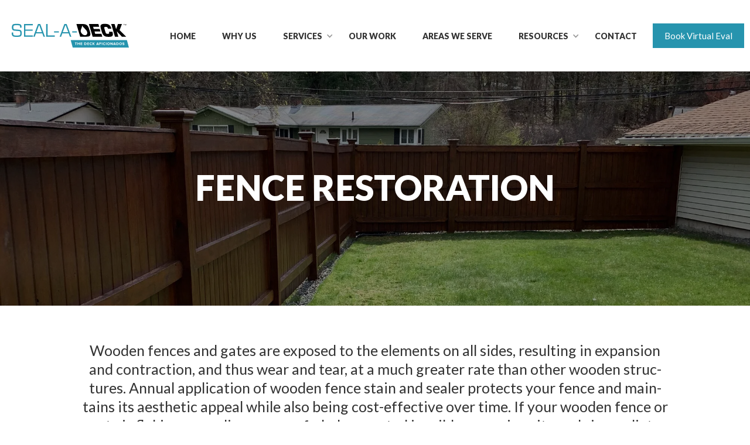

--- FILE ---
content_type: text/html; charset=UTF-8
request_url: https://sealadeck.com/services/wood-fences
body_size: 16827
content:
<!DOCTYPE html>
<html data-wf-page="62e441ee72625eb3ca2e153b" data-wf-site="62e441ee72625e5c572e1535">
<head>
  <meta charset="utf-8">

  <meta content="width=device-width, initial-scale=1" name="viewport">
      

  <link href="/css/fancybox.css" rel="stylesheet" type="text/css">


<script src="https://ajax.googleapis.com/ajax/libs/webfont/1.6.26/webfont.js" type="text/javascript"></script>
  <script type="text/javascript">WebFont.load({  google: {    families: ["Lato:100,100italic,300,300italic,400,400italic,700,700italic,900,900italic","Roboto:regular,500,700"]  }});</script>
  <!-- [if lt IE 9]><script src="https://cdnjs.cloudflare.com/ajax/libs/html5shiv/3.7.3/html5shiv.min.js" type="text/javascript"></script><![endif] -->
  <script type="text/javascript">!function(o,c){var n=c.documentElement,t=" w-mod-";n.className+=t+"js",("ontouchstart"in o||o.DocumentTouch&&c instanceof DocumentTouch)&&(n.className+=t+"touch")}(window,document);</script>
 <link href="/img/favicon.png" rel="shortcut icon" type="image/x-icon">
 <link href="/img/webclip.png" rel="apple-touch-icon">
 <meta name="google-site-verification" content="5AyzALPlf0QMkyTaeAOQx7mI85OOoaQ4kQNR9vt1_KU" />

  <!--MNTN Tracking Pixel-->
  <!-- 13MAR2025 -->
  <script type="text/javascript">
    (function() {
      "use strict";
      var e = null, b = "4.0.0",
        n = "42034",
        additional = "term=value",
        t, r, i;
      try {
        t = top.document.referer !== "" ? encodeURIComponent(top.document.referrer.substring(0, 2048)) : ""
      } catch (o) {
        t = document.referrer !== null ? document.referrer.toString().substring(0, 2048) : ""
      }
      try {
        r = window && window.top && document.location && window.top.location === document.location ? document.location : window && window.top && window.top.location && "" !== window.top.location ? window.top.location : document.location
      } catch (u) {
        r = document.location
      }
      try {
        i = parent.location.href !== "" ? encodeURIComponent(parent.location.href.toString().substring(0, 2048)) : ""
      } catch (a) {
        try {
          i = r !== null ? encodeURIComponent(r.toString().substring(0, 2048)) : ""
        } catch (f) {
          i = ""
        }
      }
      var l, c = document.createElement("script"), h = null, p = document.getElementsByTagName("script"),
        d = Number(p.length) - 1, v = document.getElementsByTagName("script")[d];
      if (typeof l === "undefined") {
        l = Math.floor(Math.random() * 1e17)
      }
      h = "dx.mountain.com/spx?" + "dxver=" + b + "&shaid=" + n + "&tdr=" + t + "&plh=" + i + "&cb=" + l + additional;
      c.type = "text/javascript";
      c.src = ("https:" === document.location.protocol ? "https://" : "http://") + h;
      v.parentNode.insertBefore(c, v)
    })()
  </script>


<!-- critical css -->
  <style>*,:after,:before{box-sizing:border-box;border-width:0;border-style:solid;border-color:#e5e7eb}:after,:before{--tw-content:""}:host,html{line-height:1.5;-webkit-text-size-adjust:100%;-moz-tab-size:4;tab-size:4;font-family:ui-sans-serif,system-ui,sans-serif,"Apple Color Emoji","Segoe UI Emoji",Segoe UI Symbol,"Noto Color Emoji";font-feature-settings:normal;font-variation-settings:normal}body{margin:0;line-height:inherit}h1,h2,h3{font-size:inherit;font-weight:inherit}a{color:inherit;text-decoration:inherit}sup{font-size:75%;line-height:0;position:relative;vertical-align:baseline}sup{top:-.5em}:-moz-focusring{outline:auto}:-moz-ui-invalid{box-shadow:none}::-webkit-inner-spin-button,::-webkit-outer-spin-button{height:auto}::-webkit-search-decoration{-webkit-appearance:none}::-webkit-file-upload-button{-webkit-appearance:button;font:inherit}figure,h1,h2,h3,p{margin:0}iframe,img{display:block;vertical-align:middle}img{max-width:100%;height:auto}*,:after,:before{--tw-border-spacing-x:0;--tw-border-spacing-y:0;--tw-translate-x:0;--tw-translate-y:0;--tw-rotate:0;--tw-skew-x:0;--tw-skew-y:0;--tw-scale-x:1;--tw-scale-y:1;--tw-pan-x: ;--tw-pan-y: ;--tw-pinch-zoom: ;--tw-scroll-snap-strictness:proximity;--tw-gradient-from-position: ;--tw-gradient-via-position: ;--tw-gradient-to-position: ;--tw-ordinal: ;--tw-slashed-zero: ;--tw-numeric-figure: ;--tw-numeric-spacing: ;--tw-numeric-fraction: ;--tw-ring-inset: ;--tw-ring-offset-width:0px;--tw-ring-offset-color:#fff;--tw-ring-color:rgb(59 130 246 / .5);--tw-ring-offset-shadow:0 0 #0000;--tw-ring-shadow:0 0 #0000;--tw-shadow:0 0 #0000;--tw-shadow-colored:0 0 #0000;--tw-blur: ;--tw-brightness: ;--tw-contrast: ;--tw-grayscale: ;--tw-hue-rotate: ;--tw-invert: ;--tw-saturate: ;--tw-sepia: ;--tw-drop-shadow: ;--tw-backdrop-blur: ;--tw-backdrop-brightness: ;--tw-backdrop-contrast: ;--tw-backdrop-grayscale: ;--tw-backdrop-hue-rotate: ;--tw-backdrop-invert: ;--tw-backdrop-opacity: ;--tw-backdrop-saturate: ;--tw-backdrop-sepia: ;--tw-contain-size: ;--tw-contain-layout: ;--tw-contain-paint: ;--tw-contain-style: }::backdrop{--tw-border-spacing-x:0;--tw-border-spacing-y:0;--tw-translate-x:0;--tw-translate-y:0;--tw-rotate:0;--tw-skew-x:0;--tw-skew-y:0;--tw-scale-x:1;--tw-scale-y:1;--tw-pan-x: ;--tw-pan-y: ;--tw-pinch-zoom: ;--tw-scroll-snap-strictness:proximity;--tw-gradient-from-position: ;--tw-gradient-via-position: ;--tw-gradient-to-position: ;--tw-ordinal: ;--tw-slashed-zero: ;--tw-numeric-figure: ;--tw-numeric-spacing: ;--tw-numeric-fraction: ;--tw-ring-inset: ;--tw-ring-offset-width:0px;--tw-ring-offset-color:#fff;--tw-ring-color:rgb(59 130 246 / .5);--tw-ring-offset-shadow:0 0 #0000;--tw-ring-shadow:0 0 #0000;--tw-shadow:0 0 #0000;--tw-shadow-colored:0 0 #0000;--tw-blur: ;--tw-brightness: ;--tw-contrast: ;--tw-grayscale: ;--tw-hue-rotate: ;--tw-invert: ;--tw-saturate: ;--tw-sepia: ;--tw-drop-shadow: ;--tw-backdrop-blur: ;--tw-backdrop-brightness: ;--tw-backdrop-contrast: ;--tw-backdrop-grayscale: ;--tw-backdrop-hue-rotate: ;--tw-backdrop-invert: ;--tw-backdrop-opacity: ;--tw-backdrop-saturate: ;--tw-backdrop-sepia: ;--tw-contain-size: ;--tw-contain-layout: ;--tw-contain-paint: ;--tw-contain-style: }@font-face{font-family:webflow-icons;src:url([data-uri]) format("truetype");font-weight:400;font-style:normal}[class*=" w-icon-"]{font-family:webflow-icons!important;speak:none;font-style:normal;font-weight:400;font-variant:normal;text-transform:none;line-height:1;-webkit-font-smoothing:antialiased;-moz-osx-font-smoothing:grayscale}.w-icon-dropdown-toggle:before{content:""}*{box-sizing:border-box}html{height:100%}body{margin:0;min-height:100%;background-color:#fff;font-family:Arial,sans-serif;font-size:14px;line-height:20px;color:#333}img{max-width:100%;vertical-align:middle;display:inline-block}.w-inline-block{max-width:100%;display:inline-block}.w-clearfix:after,.w-clearfix:before{content:" ";display:table;grid-column-start:1;grid-row-start:1;grid-column-end:2;grid-row-end:2}.w-clearfix:after{clear:both}.w-button{display:inline-block;padding:9px 15px;background-color:#3898ec;color:#fff;border:0;line-height:inherit;text-decoration:none;border-radius:0}h1,h2,h3{font-weight:700;margin-bottom:10px}h1{font-size:38px;line-height:44px;margin-top:20px}h2{font-size:32px;line-height:36px;margin-top:20px}h3{font-size:24px;line-height:30px;margin-top:20px}p{margin-top:0;margin-bottom:10px}figure{margin:0 0 10px}.w-dropdown{display:inline-block;position:relative;text-align:left;margin-left:auto;margin-right:auto;z-index:900}.w-dropdown-link,.w-dropdown-toggle{position:relative;vertical-align:top;text-decoration:none;color:#222;padding:20px;text-align:left;margin-left:auto;margin-right:auto;white-space:nowrap}.w-dropdown-toggle{display:inline-block;padding-right:40px}.w-icon-dropdown-toggle{position:absolute;top:0;right:0;bottom:0;margin:auto 20px auto auto;width:1em;height:1em}.w-dropdown-list{position:absolute;background:#ddd;display:none;min-width:100%}.w-dropdown-link{padding:10px 20px;display:block;color:#222}.w-nav{position:relative;background:#ddd;z-index:1000}.w-nav:after,.w-nav:before{content:" ";display:table;grid-column-start:1;grid-row-start:1;grid-column-end:2;grid-row-end:2}.w-nav:after{clear:both}.w-nav-brand{position:relative;float:left;text-decoration:none;color:#333}.w-nav-link{position:relative;display:inline-block;vertical-align:top;text-decoration:none;color:#222;padding:20px;text-align:left;margin-left:auto;margin-right:auto}.w-nav-menu{position:relative;float:right}.w-nav-button{position:relative;float:right;padding:18px;font-size:24px;display:none}@media screen and (max-width:767px){.w-nav-brand{padding-left:10px}}.body{font-family:Lato,sans-serif;font-size:15px;line-height:1.4em}img{height:auto}.whyPic{max-width:280px;float:left;margin:0 30px 0 0}.maincontent h2{font-size:28px;line-height:1.2em;font-weight:900;color:#000;margin:0 0 .3em;text-transform:uppercase}.whyUs .maincontent h2{color:#2694ae;max-width:650px;margin:0 auto;font-size:30px;font-weight:900;text-align:center}.whyUs .maincontent h3{max-width:850px;margin:20px auto 50px;text-align:center;font-size:26px;font-weight:900}.whyUs .maincontent p+h3{text-align:left;margin:30px 0 0;max-width:1200px}.whyUs .maincontent{font-size:25px;line-height:1.3em}.maincontent p+h3{margin-top:1.2em}.maincontent h3{text-align:left;font-size:20px;line-height:1.3em;color:#000;margin:.5em 0 .3em}.w-layout-grid{display:grid;grid-auto-columns:1fr;grid-template-columns:1fr 1fr;grid-template-rows:auto auto;grid-row-gap:16px;grid-column-gap:16px}a{color:#2694ae;text-decoration:underline}.brand{display:flex;width:220px;padding-right:5px;padding-left:5px;flex-direction:column;justify-content:center;align-items:center}.logo{height:64px;max-width:200px}.wrapper{position:relative;z-index:2;width:100%;max-width:1280px;margin-right:auto;margin-left:auto;padding-right:40px;padding-left:40px;flex-direction:column;justify-content:center;align-items:center;background-color:transparent}.wrapper.nav-bar-wrapper{display:flex;height:100%;max-width:1800px;padding-right:10px;padding-left:10px;flex-direction:row;justify-content:space-between;align-items:stretch}.wrapper.content{max-width:1080px}.menu-icon{width:20px;padding-top:8px;padding-bottom:8px;float:right;flex-direction:column;justify-content:center;align-items:stretch}.navigation{display:flex;padding-right:0;padding-left:0;justify-content:flex-end;align-items:center;flex:1}.nav-link{display:inline-block;padding:49px 6px;font-family:Lato,sans-serif;color:#333;font-size:14px;font-weight:900;text-transform:uppercase}.nav-link a{color:#333;text-decoration:none}.dropdown-toggle{padding-right:15px}.button{display:flex;height:42px;padding:10px 20px;justify-content:center;align-items:center;border:1px transparent;background-color:#2694ae;color:#fff;font-size:15px;line-height:24px;font-weight:500;text-align:center;text-decoration:none}.button.nav-button{border-radius:0;background-color:#2694ae;font-family:Lato,sans-serif;font-weight:400}.nav-dropdown-icon{display:block;margin-right:2px;color:#999;font-size:13px}.menu-icon-line-middle{height:2px;margin-top:4px;margin-bottom:4px;border-radius:1px;background-color:#574b8a}.menu-icon-line-bottom{height:2px;border-radius:1px;background-color:#574b8a}.nav-bar{position:sticky;left:0;top:0;right:0;z-index:100;display:flex;height:122px;justify-content:center;background-color:#fff;box-shadow:0 0 20px #0000001a}.menu-icon-line-top{height:2px;border-radius:1px;background-color:#574b8a}.nav-right{display:flex;justify-content:flex-end;align-items:center;flex:0 auto}.nav-menu{position:relative;display:block;padding-right:6px;padding-left:0;flex-direction:row;align-items:center;background-color:#fff}.nav-buttons{position:relative;display:flex;flex:0 0 auto;grid-auto-columns:1fr;grid-column-gap:16px;grid-row-gap:16px;grid-template-columns:auto auto;grid-template-rows:auto}.section{position:relative;padding-top:120px;padding-bottom:120px;flex-direction:column;justify-content:center;align-items:center;background-color:#fff}.whyUs{padding:60px 0}.section.mission{padding:60px 180px;color:#fff;background-image:linear-gradient(180deg,#10424e99,#10424e99),url(https://seal.imgix.net/img/SAD_WebsiteTextures2022_Deck-04.jpg?w=2000&fm=webp);background-position:0 0,50% 40%;background-size:auto,cover;border-bottom:10px solid #fff}.primaryhead{margin-top:0;margin-bottom:5px;align-self:center;font-family:Lato,sans-serif;color:#fff;font-size:60px;line-height:1.2em;font-weight:900;text-transform:uppercase;text-align:center}.nav-search-button{display:none;width:42px;height:42px;justify-content:center;align-items:center;border:1px transparent;border-radius:6px;background-color:#f3f3f7;background-image:url(/img/search-dark.svg);background-position:50% 50%;background-size:20px;background-repeat:no-repeat;font-family:Roboto,sans-serif;color:#fff;font-size:17px;line-height:24px;font-weight:500;text-align:center;text-decoration:none}.mainban{position:relative;height:auto}.pagehead{display:flex;min-height:400px;padding-top:46px;padding-bottom:46px;justify-content:center;background-image:url(/img/Rectangle-1.jpg);background-position:50% 50%;background-size:cover;background-repeat:no-repeat}.miniphone{display:none}.whyUs .maincontent h3{margin:20px auto 30px;font-weight:900;line-height:1.3em;font-size:24px}.dropsimple{z-index:5}.pageheadtext{display:flex;width:66vw;padding:50px 22px;flex-direction:column;justify-content:center;align-items:center}.maincontent{font-family:Lato,sans-serif;font-size:16px;line-height:1.6em}@media screen and (max-width:991px){.w-nav[data-collapse=medium] .w-nav-menu{display:none}.w-nav[data-collapse=medium] .w-nav-button{display:block}.dropsimple{display:none!important}.whyUs .maincontent{font-size:21px}.section.mission{padding:40px 100px}.brand{padding-right:16px;padding-left:16px}.logo{height:50px}.nav-dropdown{display:block}.wrapper.nav-bar-wrapper{padding-right:0;padding-left:0}.navigation{padding-right:0;padding-left:0}.nav-link{display:block;margin-bottom:-1px;padding:16px 24px;border-style:solid;border-width:1px;border-color:#ebebeb;border-radius:0;background-color:#fff;font-family:Lato,sans-serif;color:#333;font-size:16px}.nav-dropdown-icon{display:none;margin-right:24px;color:#d1d1d1;font-size:15px}.menu-button{z-index:99;padding-bottom:7px;background-color:transparent}.nav-bar{height:64px;padding-right:0;padding-left:0}.nav-menu{overflow:scroll;width:100%;max-height:90vh;margin-right:0;padding-right:0;padding-bottom:0;padding-left:0;border-bottom:1px solid #e3e3e3;background-color:#fff;box-shadow:0 7px 9px #00000047}.nav-buttons{grid-column-gap:12px;grid-template-rows:auto}.primaryhead{font-size:35px}.mainban{height:400px}.mainban.pg{height:auto}.pagehead{min-height:325px;padding:56px 25px 45px}.miniphone{display:block;width:45px;height:45px;margin-top:0;margin-right:20px;padding:15px;float:right;background-color:transparent;background-image:url(/img/oldfolksPhone_1oldfolksPhone.png);background-position:50% 50%;background-size:22px;background-repeat:no-repeat}.maincontent{padding-right:51px;padding-left:51px}.section{padding-top:80px;padding-bottom:80px}.wrapper{padding-right:8px;padding-left:8px}.maincontent{padding-right:10px;padding-left:10px}}@media screen and (max-width:767px){.maincontent h2{font-size:21px}.whyUs .maincontent h3{font-size:18px}.whyUs .maincontent{font-size:17px}.section.mission{padding:40px 0}.whyUs .maincontent{font-size:18px}.whyPic{max-width:280px;float:none;margin:0 auto 30px}.whyUs .maincontent h2{max-width:650px;margin:0 auto;font-size:24px}.whyUs .maincontent{font-size:20px}.maincontent h2{font-weight:900;font-size:26px;line-height:1.3em}.logo{height:45px}.menu-icon{margin-right:2px;margin-left:2px}.nav-link{padding-top:12px;padding-bottom:12px}.button.nav-button{display:block;height:36px;padding-top:6px;padding-right:12px;padding-left:12px;font-size:14px}.nav-bar{height:60px}.nav-buttons{display:block;grid-template-columns:auto}.section{padding-top:64px;padding-bottom:64px}.primaryhead{font-size:30px}.nav-search-button{display:none;width:40px;height:40px}.mainban{height:300px}.pagehead{min-height:200px}.miniphone{width:45px;height:45px;margin-right:0;margin-left:15px;padding:15px 18px;align-self:flex-end;order:1;background-size:19px}.pageheadtext{width:88vw}.maincontent{padding-right:35px;padding-left:35px;font-size:15px}}@media screen and (max-width:479px){.brand{width:auto;padding-right:0;padding-left:0}.logo{height:43px;margin-left:5px}.nav-link{padding-right:20px;padding-left:20px}.button.nav-button{display:none;padding-right:8px;padding-bottom:8px;padding-left:8px;font-size:13px}.nav-dropdown-icon{margin-right:18px}.menu-button{padding-right:12px;padding-left:12px}.nav-menu{width:100%}.nav-buttons{justify-items:center}.section{padding-top:40px;padding-bottom:40px}.mainban{height:370px}.miniphone{width:40px;height:40px;margin-right:0;margin-left:10px;padding-right:14px;padding-left:14px;background-size:15px}.pageheadtext{width:100vw}.maincontent{padding-right:20px;padding-left:20px}}#w-node-d71b46a1-db9d-2d66-fb0d-c3353c0c5c7f-a5ed76bb{justify-self:end}@media screen and (max-width:767px){#w-node-d71b46a1-db9d-2d66-fb0d-c3353c0c5c7f-a5ed76bb{-ms-grid-column-span:1;grid-column-end:2;grid-column-start:1;-ms-grid-row-span:1;grid-row-end:2;grid-row-start:1;justify-self:end}}.pagehead{background-image:url(img/Rectangle-1.jpg)}</style>
<!-- /critical css -->

<title>Wood Fence &amp; Gate Maintenance in Massachusetts |… | Seal-a-Deck</title><meta name="generator" content="SEOmatic">
<meta name="keywords" content="wooden gate, wooden garden gates, wood fences, wood fence, wood fencing, wood privacy fence, wood fence gates, fence staining, fence stain, wood gates, redwood fence">
<meta name="description" content="The regular treatment and maintenance of wooden fences and gates is critical to their longevity. Click here for our fence and gate maintenance.">
<meta name="referrer" content="no-referrer-when-downgrade">
<meta name="robots" content="all">
<meta content="en_US" property="og:locale">
<meta content="Seal-a-Deck" property="og:site_name">
<meta content="website" property="og:type">
<meta content="https://sealadeck.com/services/wood-fences" property="og:url">
<meta content="Wood Fence &amp; Gate Maintenance in Massachusetts | SEAL-A-DECK" property="og:title">
<meta content="The regular treatment and maintenance of wooden fences and gates is critical to their longevity. Click here for our fence and gate maintenance." property="og:description">
<meta content="1200" property="og:image:width">
<meta content="630" property="og:image:height">
<meta name="twitter:card" content="summary_large_image">
<meta name="twitter:creator" content="@">
<meta name="twitter:title" content="Wood Fence &amp; Gate Maintenance in Massachusetts | SEAL-A-DECK">
<meta name="twitter:description" content="The regular treatment and maintenance of wooden fences and gates is critical to their longevity. Click here for our fence and gate maintenance.">
<meta name="twitter:image:width" content="800">
<meta name="twitter:image:height" content="418">
<link href="https://sealadeck.com/services/wood-fences" rel="canonical">
<link href="https://sealadeck.com/" rel="home">
<link type="text/plain" href="https://sealadeck.com/humans.txt" rel="author">
<style>button[type=submit].ff-loading{display:inline-flex;flex-wrap:nowrap;align-items:center}button[type=submit].ff-loading:before{content:"";display:block;flex:1 0 11px;width:11px;height:11px;margin-right:10px;border-style:solid;border-width:2px;border-color:transparent transparent #fff #fff;border-radius:50%;animation:ff-loading .5s linear infinite}@keyframes ff-loading{0%{transform:rotate(0)}100%{transform:rotate(1turn)}}.freeform-pages{display:flex;padding:0;margin:0 0 10px;list-style:none}.freeform-pages li{margin:0 10px 0 0}.freeform-row{display:flex;justify-content:space-between;margin:0 -15px}.freeform-row .freeform-column{flex:1 0;padding:10px 0;margin:0 15px;box-sizing:border-box}.freeform-row .freeform-column>.freeform-row:first-child{margin-top:-10px}.freeform-row .freeform-column label{display:block}.freeform-row .freeform-column .input-group-one-line{display:flex;flex-wrap:wrap}.freeform-row .freeform-column .input-group-one-line label{padding-right:10px}.freeform-row .freeform-column .freeform-label{font-weight:bold}.freeform-row .freeform-column .freeform-label.freeform-required:after{content:"*";margin-left:5px;color:red}.freeform-row .freeform-column .freeform-input{width:100%;display:block;box-sizing:border-box}.freeform-row .freeform-column .freeform-input[type=checkbox],.freeform-row .freeform-column .freeform-input[type=radio]{width:auto;display:inline;margin-right:5px}.freeform-row .freeform-column .freeform-input.StripeElement{padding:4px 2px;border:1px solid #ccc;height:30px}.freeform-row .freeform-column .freeform-input-only-label{font-weight:normal}.freeform-row .freeform-column .freeform-input-only-label>.freeform-input{display:inline-block;width:auto;margin-right:5px}.freeform-row .freeform-column .freeform-errors,.freeform-row .freeform-column .ff-errors{list-style:none;padding:0;margin:5px 0 0}.freeform-row .freeform-column .freeform-errors>li,.freeform-row .freeform-column .ff-errors>li{color:red}.freeform-row .freeform-column .freeform-instructions{margin:0 0 5px;font-size:13px;color:#aba7a7}.freeform-row .freeform-column.freeform-column-content-align-left{display:flex;justify-content:flex-start}.freeform-row .freeform-column.freeform-column-content-align-left>button:not(:first-of-type){margin-left:5px}.freeform-row .freeform-column.freeform-column-content-align-center{display:flex;justify-content:center}.freeform-row .freeform-column.freeform-column-content-align-center>button:not(:first-of-type){margin-left:5px}.freeform-row .freeform-column.freeform-column-content-align-right{display:flex;justify-content:flex-end}.freeform-row .freeform-column.freeform-column-content-align-right>button:not(:first-of-type){margin-left:5px}.freeform-row .freeform-column.freeform-column-content-align-spread{display:flex;justify-content:space-between}.freeform-row .freeform-column.freeform-column-content-align-spread>button:not(:first-of-type){margin-left:5px}.ff-form-errors{padding:15px;border:1px solid #f5c6cb;background:#f8d7da;border-radius:5px;color:#721c24}.ff-form-errors>p{margin:0}.freeform-form-has-errors{color:#721c24}
</style></head>

<body class="body">
<script >
    // add opacity 0 to body and fade in on page load
      document.querySelector('body').style.opacity = '0';

document.addEventListener('DOMContentLoaded', () => {
    if (document.querySelector('body')) {

        setTimeout(() => {
            document.querySelector('body').style.transition = 'opacity 1s';
            document.querySelector('body').style.opacity = '1';
        }, 500);
    }
});

  </script>
  <div data-collapse="medium" data-animation="default" data-duration="400" data-easing="ease" data-easing2="ease" role="banner" class="nav-bar w-nav">
  <div class="wrapper nav-bar-wrapper">
    <a href="/" class="brand w-nav-brand"><img src="/img/SAD_Logo–FullColor.svg" alt="Seal-a-Deck" class="logo"></a>


    <div class="navigation">
      <nav role="navigation" class="nav-menu w-nav-menu">
                                            <a href="https://sealadeck.com/" class="nav-link w-nav-link  ">Home</a>              
                                      <a href="https://sealadeck.com/why-us" class="nav-link w-nav-link  ">Why Us</a>              
                      
                <div data-hover="false" data-delay="400" class="nav-dropdown w-dropdown">
            <div class="nav-link dropdown-toggle w-dropdown-toggle" id="5487">
              <div><a href="https://sealadeck.com/services">Services</a></div>
              <div class="nav-dropdown-icon w-icon-dropdown-toggle"></div>
            </div>
                      <nav class="dropsimple dropdown-list w-dropdown-list">
              <a class="dropdown-link w-dropdown-link" href="https://sealadeck.com/services">All Services</a><a class="dropdown-link w-dropdown-link" href="https://sealadeck.com/services/deck-treatments">Deck Treatments</a><a class="dropdown-link w-dropdown-link" href="https://sealadeck.com/services/wood-fences">Fence Restoration</a><a class="dropdown-link w-dropdown-link" href="https://sealadeck.com/services/teak-furniture">Teak Furniture Restoration</a><a class="dropdown-link w-dropdown-link" href="https://sealadeck.com/services/advantage-plan">Advantage Plans</a><a class="dropdown-link w-dropdown-link" href="https://sealadeck.com/services/repairs">Deck Repairs</a><a class="dropdown-link w-dropdown-link" href="https://sealadeck.com/services/deck-construction">Deck Construction</a><a class="dropdown-link w-dropdown-link" href="https://sealadeck.com/services/lighting-options">Deck Lighting</a><a class="dropdown-link w-dropdown-link" href="https://sealadeck.com/services/deck-financing">Deck Financing</a><a class="dropdown-link w-dropdown-link" href="https://sealadeck.com/services/commercial-decks">Commercial Decks</a><a class="dropdown-link w-dropdown-link" href="/smartdeck">Smart Decks</a>            </nav>
        </div>
                                                    
                                                    
                                                    
                                                    
                                                    
                                                    
                                                    
                                                    
                                                    
                                                    
                                                    
                                      <a href="https://sealadeck.com/our-work" class="nav-link w-nav-link  ">Our Work</a>              
                                      <a href="https://sealadeck.com/areas-we-serve" class="nav-link w-nav-link  ">Areas We Serve</a>              
                      
                <div data-hover="false" data-delay="400" class="nav-dropdown w-dropdown">
            <div class="nav-link dropdown-toggle w-dropdown-toggle" id="5507">
              <div><a href="https://sealadeck.com/resources">Resources</a></div>
              <div class="nav-dropdown-icon w-icon-dropdown-toggle"></div>
            </div>
                      <nav class="dropsimple dropdown-list w-dropdown-list">
              <a class="dropdown-link w-dropdown-link" href="/resources#faq">FAQ</a><a class="dropdown-link w-dropdown-link" href="/resources#blog">Blog</a><a class="dropdown-link w-dropdown-link" href="/resources#awards">Awards</a>            </nav>
        </div>
                                                    
                                                    
                                                    
                                      <a href="https://sealadeck.com/contact" class="nav-link w-nav-link  ">Contact</a>              
        
        </nav>

      <div class="nav-right">
        <a href="/contact" class="miniphone w-inline-block"></a>
        <div class="w-layout-grid nav-buttons">
          <div id="w-node-d71b46a1-db9d-2d66-fb0d-c3353c0c5c7f-a5ed76bb" data-w-id="d71b46a1-db9d-2d66-fb0d-c3353c0c5c7f" class="nav-search-button"></div>
          <a href="https://meetings.hubspot.com/nicole-camarda/seal-a-deck-website-round-robin" class="button nav-button w-button">Book Virtual Eval</a>
        </div>
      </div>

            <div class="menu-button w-clearfix w-nav-button">
        <div class="menu-icon">
          <div class="menu-icon-line-top"></div>
          <div class="menu-icon-line-middle"></div>
          <div class="menu-icon-line-bottom"></div>
        </div>
      </div>
    </div>
  </div>
</div>

    



























	

	<div class="mainban pg">
		  	  	  <div data-w-id="8f955e89-6b94-f6c6-3d6b-5e05a0731e12" class="pagehead" style="background-image: linear-gradient(180deg, rgba(0, 0, 0, 0.4), rgba(0, 0, 0, 0.4)), url('https://d2dl5hex1yn4l7.cloudfront.net/site-assets/transformed/assets/10183/FENCE-Pressure-treated-Pine-fence-Level-2-sanding-Arborcoat-Translucent-sealer-color-TEAK-FRAMINHAM-MA_946e78f9d15431585a80e548f08c8fd1.webp');">
	  		<div class="w-layout-grid pageheadtext">
			<h1 class="primaryhead">Fence Restoration</h1>
			 	  </div>
	</div>
	</div>




				<div class="maincontent">
		  
  </div>
 </div>
 </div>



 <div class="section wf-section white">
 <div class="wrapper content">
   <div class="maincontent">
      <div class="text">
          <p style="text-align:center;">Wood­en fences and gates are exposed to the ele­ments on all sides, result­ing in expan­sion and con­trac­tion, and thus wear and tear, at a&nbsp;much greater rate than oth­er wood­en struc­tures. Annu­al appli­ca­tion of wood­en fence stain and seal­er pro­tects your fence and main­tains its aes­thet­ic appeal while also being cost­-effec­tive over time. If your wood­en fence or gate is flak­ing or peel­ing, gray or fad­ed, or coat­ed in mildew or grime, it needs imme­di­ate atten­tion. <span class="caps">SEAL-­A­-DECK</span> can help main­tain your wood­en fence or gate by first pow­er wash­ing the entire sur­face with an eco-­friend­ly wood fence clean­er, apply­ing a&nbsp;wood con­di­tion­er, and rins­ing. We then light­ly sand the sur­face before apply­ing a&nbsp;water­proof­ing coat of wood seal­er or fence stain by hand. The pre­mi­um prod­ucts we work with add elas­tic­i­ty and dura­bil­i­ty to your wood­en fence or&nbsp;gate.</p>
      </div>
   </div>
 </div>
</div>

   
   <div class="codeWrap">
   <div>
	<script id="gb_widget_script" type="module" src="https://team.pinparrot.com/gb-widget.js" data-widget-token="79775877352f601bc346f5af53283222">
	</script>
</div>
 </div>

   
   
		</div>
				
	 	   <div class="section wf-section callAction">
		  <div class="wrapper wide">
			  <div class="maincontent">
				  <h2 class="white">Ready to do This?</h2>
				  <a href="/contact" class="button1 white">Talk to a Specialist</a>
			  </div>
		  </div>
		</div>

    <div id="estimate" class="section quote wf-section">
  <div class="wrapper content">
    <div class="quotesection">
      <h2 class="heading-9">Get a Quote</h2>
      <div class="quoteform">

                    

            
<form  method="post" data-freeform data-id="bd4011-form-rW1J84Jpo-wMKYpedPX-3WnFFytl2T2QSvTvZbE6w8wFhyXz1FUGfjUdmpRb" data-handle="contactShort" data-disable-submit data-auto-scroll data-success-message="Form has been submitted successfully!" data-error-message="Sorry, there was an error submitting the form. Please try again." data-recaptcha="v3" data-recaptcha-key="6LdXQVMpAAAAAEzOTAbX0k-1KeeOMOpeAWi-RkJP" data-recaptcha-action="homepage" >
<input  class="formtext w-input" name="source" type="hidden" id="form-input-source" value="Website"/><div class="widget" style="position: absolute !important; width: 0 !important; height: 0 !important; overflow: hidden !important;" aria-hidden="true" tabindex="-1"><label aria-hidden="true" tabindex="-1" for="widget">Leave this field blank</label><input type="text" value="" name="widget" id="widget" aria-hidden="true" autocomplete="off" tabindex="-1" /></div><div id="bd4011-form-rW1J84Jpo-wMKYpedPX-3WnFFytl2T2QSvTvZbE6w8wFhyXz1FUGfjUdmpRb" data-scroll-anchor style="display: none;"></div>
<input type="hidden" name="CRAFT_CSRF_TOKEN" value="cdLMoAJilUmKttY5Ki6N6V74-uuxIrFzaw1628Cun6pI7vCy2R2eawejqsJdKPMf7--iY05Hzt01tpC6yE_pQgR9Lq-HmuXbA4O08eFt7yw=" />
<input type="hidden" name="freeform-action" value="submit" />
<input type="hidden" name="action" value="freeform/submit" />
<input type="hidden" name="freeform_payload" value="It/Fvi5iS7u2ZCnhGvX36GUzMDNkZTYzMjA0MGJiMjkyMDVlMTM3ZWQyZTg3NGU4N2I3NTk0MGMzYjMwODI4MmU5YTc1ZTIxM2UxOGM5YzdXMBAChGGNK5uuLU0MUXzM3IazbGtxjUtUh5/N7+jPsUjCM6jEz/ic2iZsgSny0rsJQd6icaN/mZVwD4+33ta2XPBQY2sFoMqTY0iZ/nGJJe0PPRWb7QHswyGZAe0E4SuBhdkBV/[base64]/bOYQtFLHqzcB8GK/+dRQ0xNCm6zjOpZTCSQs3vtA6S9JgfzTifbwmt8505IpPY1KGmcISc9VHpliVXuF8Igf6oCJm35hj15HKABI=" />
<input type="hidden" name="formHash" value="rW1J84Jpo-wMKYpedPX-3WnFFytl2T2QSvTvZbE6w8wFhyXz1FUGfjUdmpRb" />

<script>
  var form = document.querySelector('[data-id="bd4011-form-rW1J84Jpo-wMKYpedPX-3WnFFytl2T2QSvTvZbE6w8wFhyXz1FUGfjUdmpRb"]');
  if (form) {
    form.addEventListener("freeform-stripe-styling", function (event) {
      event.detail.base = {
        fontSize: "16px",
        fontFamily: "-apple-system,BlinkMacSystemFont,\"Segoe UI\",Roboto,\"Helvetica Neue\",Arial,sans-serif,\"Apple Color Emoji\",\"Segoe UI Emoji\",\"Segoe UI Symbol\",\"Noto Color Emoji\"",
      }
    })
  }
</script>




<div class="freeform-row ">
                <div class="freeform-column  ff-fieldtype-text">
        <label for="form-input-name" class="freeform-label freeform-required form-label">First Name</label>
<input  class="freeform-input formtext w-input " name="name" type="text" id="form-input-name" placeholder="First Name (required)" data-required/>

                
    </div>
                <div class="freeform-column  ff-fieldtype-text">
        <label for="form-input-lastName" class="freeform-label form-label">Last Name</label>
<input  class="freeform-input formtext w-input " name="lastName" type="text" id="form-input-lastName" placeholder="Last Name (required)"/>

                
    </div>
    </div>
<div class="freeform-row ">
                <div class="freeform-column  ff-fieldtype-email">
        <label for="form-input-email" class="freeform-label freeform-required form-label">Email</label>
<input  class="freeform-input formtext w-input" name="email" type="email" id="form-input-email" placeholder="Email (required)" data-required/>

                
    </div>
                <div class="freeform-column  ff-fieldtype-text">
        <label for="form-input-homePhone" class="freeform-label freeform-required form-label">Your Phone</label>
<input  class="freeform-input formtext w-input " name="homePhone" type="text" id="form-input-homePhone" placeholder="Phone (required)" data-required/>

                
    </div>
    </div>
<div class="freeform-row ">
                <div class="freeform-column  ff-fieldtype-text">
        <label for="form-input-city" class="freeform-label form-label">City</label>
<input  class="freeform-input formtext w-input " name="city" type="text" id="form-input-city" placeholder="City"/>

                
    </div>
                <div class="freeform-column  ff-fieldtype-text">
        <label for="form-input-states" class="freeform-label form-label">State</label>
<input  class="freeform-input formtext w-input " name="states" type="text" id="form-input-states" placeholder="State"/>

                
    </div>
                <div class="freeform-column  ff-fieldtype-select">
        <label for="form-input-services" class="freeform-label form-label">Services</label>
<select  class="freeform-input formtext w-input" name="services" id="form-input-services"><option value="Select Services" selected>Select Services</option><option value="Deck Treatments">Deck Treatments</option><option value="Fence Restoration">Fence Restoration</option><option value="Teak Furniture Restoration">Teak Furniture Restoration</option><option value="Advantage Plans">Advantage Plans</option><option value="Deck Repairs">Deck Repairs</option><option value="Deck Construction">Deck Construction</option><option value="Deck Lighting">Deck Lighting</option><option value="Commercial Decks">Commercial Decks</option><option value="Other">Other</option><option value="Not Sure">Not Sure</option></select>

                
    </div>
    </div>
<div class="freeform-row ">
                            <div class="freeform-column  freeform-column-content-align-center ff-fieldtype-submit">
        <button  class="button w-button" data-freeform-action="submit" type="submit" name="form_page_submit">Request Free Quote</button>

                
    </div>
    </div>

</form>


      </div>
    </div>
  </div>
</div>

  
 <div class="section wf-section trusted">
	<div class="wrapper wide">
	  <h2 class="sectionhead centered grey">Trusted. Certified. Reliable.</h2>
				<div class="teamIntro">
	  <h3>Best of North Shore Winner for SIX Consecutive Years</h3>
	  </div>
			  <div  class="credslider">
						  <div class="credslide">
			<div class="creditem">
								<img class="credlogo" src="https://d2dl5hex1yn4l7.cloudfront.net/site-assets/transformed/assets/6202/BONS–2019_0c272ee6e435b9a53ceae697a4cdb478.webp" loading="lazy" alt="">
							</div>
		  </div>
						  <div class="credslide">
			<div class="creditem">
								<img class="credlogo" src="https://d2dl5hex1yn4l7.cloudfront.net/site-assets/transformed/assets/6203/BONS–2020_0c272ee6e435b9a53ceae697a4cdb478.webp" loading="lazy" alt="">
							</div>
		  </div>
						  <div class="credslide">
			<div class="creditem">
								<img class="credlogo" src="https://d2dl5hex1yn4l7.cloudfront.net/site-assets/transformed/assets/6204/BONS–2021_0c272ee6e435b9a53ceae697a4cdb478.webp" loading="lazy" alt="">
							</div>
		  </div>
						  <div class="credslide">
			<div class="creditem">
								<img class="credlogo" src="https://d2dl5hex1yn4l7.cloudfront.net/site-assets/transformed/assets/6205/BONS–2022_0c272ee6e435b9a53ceae697a4cdb478.webp" loading="lazy" alt="">
							</div>
		  </div>
						  <div class="credslide">
			<div class="creditem">
								<img class="credlogo" src="https://d2dl5hex1yn4l7.cloudfront.net/site-assets/transformed/assets/11925/2023-1_0c272ee6e435b9a53ceae697a4cdb478.webp" loading="lazy" alt="">
							</div>
		  </div>
						  <div class="credslide">
			<div class="creditem">
								<img class="credlogo" src="https://d2dl5hex1yn4l7.cloudfront.net/site-assets/transformed/assets/11926/BONS-Logos_0c272ee6e435b9a53ceae697a4cdb478.webp" loading="lazy" alt="">
							</div>
		  </div>
						  <div class="credslide">
			<div class="creditem">
				<a href="https://www.deckorators.com/en/resources/locate-a-contractor?page=1&amp;address=Peabody%252C%2520MA%252001960%252C%2520USA&amp;radius=25&amp;type=277cfee0-93bd-44cf-90e8-db4acf49ba0a&amp;product=c07f8c05-94c2-48b6-b86f-765dfde2d2f7" target="_blank">				<img class="credlogo" src="https://d2dl5hex1yn4l7.cloudfront.net/site-assets/transformed/images/8546/CertifiedElite_web2_0c272ee6e435b9a53ceae697a4cdb478.webp" loading="lazy" alt="">
				</a>			</div>
		  </div>
						  <div class="credslide">
			<div class="creditem">
				<a href="https://www.trex.com/find-a-builder/?page=1" target="_blank">				<img class="credlogo" src="https://d2dl5hex1yn4l7.cloudfront.net/site-assets/transformed/images/8548/trexpro-logo-960x170-ko_0c272ee6e435b9a53ceae697a4cdb478.webp" loading="lazy" alt="">
				</a>			</div>
		  </div>
			</div>
	</div>
  </div>
     <div class="processsection wf-section">
	 <div class="wrapper wide">
	   <h2 class="sectionhead black">Our Process</h2>
	   <div class="processgrid">
		 <div class="processitem"><img src="/img/review.png" loading="lazy" alt="Review Project" class="processicon">
		   <h3 class="processheading">Review Project, Budget and Schedule</h3>
		 </div>
		 <div class="processitem"><img src="/img/budget.png" loading="lazy" alt="Free Estimate" class="processicon">
		   <h3 class="processheading">Free Estimate, as Requested with a professional</h3>
		 </div>
		 <div class="processitem"><img src="/img/warranty.png" loading="lazy" alt="Satisfaction Guaranteed" class="processicon">
		   <h3 class="processheading">Satisfaction Guaranteed</h3>
		 </div>
		 <div class="processitem"><img src="/img/professional.png" loading="lazy" alt="Professional and quality craftsmanship" class="processicon">
		   <h3 class="processheading">Professional and quality craftsmanship</h3>
		 </div>
		 <div class="processitem"><img src="/img/team.png" loading="lazy" alt="Full access" class="processicon">
		   <h3 class="processheading">Full access to a team of professionals</h3>
		 </div>
		 <div class="processitem"><img src="/img/verified.png" loading="lazy" alt="Everything is included" class="processicon">
		   <h3 class="processheading">Everything is included except the house</h3>
		 </div>
	   </div>
	   <div class="centered">
		 <a href="/contact" class="button1 white w-button">Request a Free Estimate</a>
	   </div>
	 </div>
   </div>
   <div class="section quotes wf-section">
	 <div class="wrapper wide">
	   <div class="centered">
		 <h3 class="sectionhead reviewHeading">What Our Customers are Saying</h3>
	   </div>
	   <div data-delay="4000" data-animation="slide" class="quoteslider w-slider" data-autoplay="false" data-easing="ease" data-hide-arrows="true" data-disable-swipe="false" data-autoplay-limit="0" data-nav-spacing="3" data-duration="500" >
		 <div class="quotemask w-slider-mask">
		   		   <div class="quoteslide w-slide">
			 <div class="quotewrap">
				 <div class="review">
			   			   		<div class="quoteblock"><p>The workmanship was really good, and I am very happy with the service.</p></div>
			  		 <div class="quoteer">Quy Nguyen</div>
				 </div>
			 </div>
		   </div>
		   		   <div class="quoteslide w-slide">
			 <div class="quotewrap">
				 <div class="review">
			   			   		<div class="quoteblock"><p>Good work and convenient logistics at a good price.</p></div>
			  		 <div class="quoteer">Jeremy England</div>
				 </div>
			 </div>
		   </div>
		   		   <div class="quoteslide w-slide">
			 <div class="quotewrap">
				 <div class="review">
			   			   		<div class="quoteblock"><p>Seal-A-Deck did an excellent job on my deck. They were responsible, friendly and skilled at their job. Everything was on-time and well done - the deck looks great.</p></div>
			  		 <div class="quoteer">Arnie Harris</div>
				 </div>
			 </div>
		   </div>
		   		   <div class="quoteslide w-slide">
			 <div class="quotewrap">
				 <div class="review">
			   			   		<div class="quoteblock"><p>I would need a pad of lined paper to take down all my accolades for the job that Seal-A-Deck did on my backyard deck. I have never been the recipient of a construction-restructuring job in which everything went very smoothly, and I felt taken care of at each step in the process. I appreciate that enormously.  From beginning to end and even after completion, the courtesy calls, the follow up and the follow through were simply as good as it gets. The power wash and cleaning, the people performing the work, and the product at the end of the process with staining were all as close to perfect as I could have dreamed. I wish Seal-A-Deck could teach their customer service to every company out there!</p></div>
			  		 <div class="quoteer">Linda Brown</div>
				 </div>
			 </div>
		   </div>
		   		   <div class="quoteslide w-slide">
			 <div class="quotewrap">
				 <div class="review">
			   			   		<div class="quoteblock"><p>Seal-A-Deck did a terrific job. Their work was meticulous, they came when they said they would, they finished on time, the team was polite and professional, and most importantly, the end product looks great. I would recommend them highly.</p></div>
			  		 <div class="quoteer">Cai Von Rumohr</div>
				 </div>
			 </div>
		   </div>
		   		   <div class="quoteslide w-slide">
			 <div class="quotewrap">
				 <div class="review">
			   			   		<div class="quoteblock"><p>We had several pieces of teak furniture refinished. Very professional, reliable, and qualified. Would use them again in a minute.</p></div>
			  		 <div class="quoteer">Danielle White</div>
				 </div>
			 </div>
		   </div>
		   		   <div class="quoteslide w-slide">
			 <div class="quotewrap">
				 <div class="review">
			   			   		<div class="quoteblock"><p>Seal-A-Deck is a wonderful company! I would highly recommend using them for your decking needs. I had a deck that needed restoration. They did a fantastic job cleaning, sanding and staining the deck! It looks brand new!</p></div>
			  		 <div class="quoteer">Jim Peptipas</div>
				 </div>
			 </div>
		   </div>
		   		   <div class="quoteslide w-slide">
			 <div class="quotewrap">
				 <div class="review">
			   			   		<div class="quoteblock"><p>True professionals! Our deck, although fairly new, was not sealed properly by another contractor last year. As a result, we had severe discoloration/mold that left the wood in complete ruin. The Seal-A-Deck crew came in and treated the mold, sanded down and renewed the wood to its original state, and stained it to perfection! Would gladly use them for maintenance for many years to come and strongly recommend them to anyone who needs their deck to shine again.</p></div>
			  		 <div class="quoteer">Chitra Lefevre</div>
				 </div>
			 </div>
		   </div>
		   		   <div class="quoteslide w-slide">
			 <div class="quotewrap">
				 <div class="review">
			   			   		<div class="quoteblock"><p>We were so happy with the way our deck came out! The color we picked was just right! With so many companies being busy right now, Seal-A-Deck came through and made time for our project. The results were outstanding as shown in the pictures attached. They were quick, efficient, and pleasant to converse with. We cannot thank Seal-A-Deck enough for the work they did!</p></div>
			  		 <div class="quoteer">Stephanie Barbosa</div>
				 </div>
			 </div>
		   </div>
		   		   <div class="quoteslide w-slide">
			 <div class="quotewrap">
				 <div class="review">
			   			   		<div class="quoteblock"><p>We recently had our deck rebuilt. Everything went smoothly from the time we spoke with Frank to get the design together. We were put on the schedule promptly and kept informed of all details. The finished product was beautiful, and we can't wait to use it. Thank you, Frank, Nicole, Evelyn and the entire team. Fair price and great work.</p></div>
			  		 <div class="quoteer">D</div>
				 </div>
			 </div>
		   </div>
		   
		 </div>
		 <div class="quotearrow w-slider-arrow-left">
		   <div class="arrow leftarrow w-icon-slider-left"></div>
		 </div>
		 <div class="quotearrow w-slider-arrow-right">
		   <div class="arrow w-icon-slider-right"></div>
		 </div>
		 	   </div>
	 </div>
   </div>







 <div class="footer wf-section">
       <div class="wrapper wide">
         <div class="w-layout-grid footer-grid">
           <div class="footcol center">
             
             <div class="foottexts">
             <ul><li><p><a href="https://sealadeck.com/why-us"><strong>Why Us</strong></a></p></li><li><a href="/why-us#team">THE TEAM</a></li><li><a href="https://sealadeck.com/join-the-team">JOIN THE TEAM</a></li><li><a href="https://sealadeck.com/areas-we-serve">Areas We Serve</a></li><li><a href="https://sealadeck.com/bring-seal-a-deck-to-your-area">Bring Seal-A-Deck to Your Area</a></li></ul>
<p><br /></p>
<p><a href="https://sealadeck.com/services"><strong>SERVICES</strong></a></p>
<ul> 
<li><a href="https://sealadeck.com/services/deck-treatments">Deck Treatments</a></li>
<li><a href="https://sealadeck.com/services/wood-fences">Fence Restoration</a></li>
<li><a href="https://sealadeck.com/services/teak-furniture">Teak Furniture Restoration</a></li>
<li><a href="https://sealadeck.com/services/advantage-plan">Advantage Plans</a></li>
<li><a href="https://sealadeck.com/services/repairs">Deck Repairs</a></li>
<li><a href="https://sealadeck.com/services/deck-construction">Deck Construction</a></li>
<li><a href="/smartdeck">Smart Decks</a></li>
<li><a href="https://sealadeck.com/services/lighting-options">Deck Lighting</a></li>
<li><a href="https://sealadeck.com/services/deck-financing">Deck Financing</a></li>
<li><a href="https://sealadeck.com/services/commercial-decks">Commercial Decks</a></li></ul>

                          </div>
           </div>
           <div id="w-node-ba2b6b9d-95dd-4a99-b628-9bc22b6627b9-2b6627b6" class="footcol">

              <div class="foottexts extras">
                 <p><a href="https://sealadeck.com/our-work"><strong>Our Work</strong></a></p>
<p><br /></p>
<ul><li><a href="https://sealadeck.com/resources"><strong>Resources</strong></a></li><li><a href="https://sealadeck.com/services/deck-financing">Financing</a></li><li><a href="https://sealadeck.com/resources">FAQs</a></li><li><a href="https://sealadeck.com/blog">Blog</a></li><li><a href="https://sealadeck.com/contact">Contact Us</a></li><li><a href="https://sealadeck.com/privacy-policy">Privacy Policy</a></li></ul>
               </div>

             <div class="socialfoot">

               <a href="http://www.houzz.com/pro/seal-a-deck/" class="footsociallink houzz"><img src="/img/houzz-icon-white.png" width="auto" height="auto" alt="Houzz" class="footsocial"></a>
<a href="https://www.facebook.com/sealadeck/" class="footsociallink"><img src="/img/fb.png" width="auto" height="auto" alt="Facebook" class="footsocial"></a>
<a href="https://www.instagram.com/sealadeck/" class="footsociallink"><img src="/img/instagram_1instagram.png" width="auto" height="auto" alt="Instagram" class="footsocial"></a>
<a href="https://www.linkedin.com/company/seal-a-deck/" class="footsociallink"><img src="/img/linked.png" width="auto" height="auto" alt="Linked" class="footsocial"></a>

             </div>

           </div>
           <div id="w-node-ba2b6b9d-95dd-4a99-b628-9bc22b66280c-2b6627b6" class="footcol right">
             <img src="/img/SAD_Logo–White.svg" loading="lazy" alt="SAD" class="image-4">
           <div class="footitem">
              <h4>CONTACT US TODAY</h4>
<p>58 PULASKI STREET MILLS 58 | B4-5<br />PEABODY, MA 01960</p>
<h4><a href="tel:19785387325">1-877-SEAL-A-DECK</a></h4>
                           </div>
             <div class="footitem">
                              <div class="buttonpadder">
                 <a target="_blank" href="https://search.google.com/local/writereview?placeid=ChIJG0aDrJkT44kRuFiRF-SdESM" class="button1 white w-button">Leave Us A Review</a>
               </div>
               <div class="footer-heading xp">© 2026  Seal-a-Deck</div>

             </div>
           </div>
         </div>
       </div>
     </div>
     <div class="section wf-section">
       <div class="wrapper wide">
         <div class="centered">
           <h3 class="sectionhead teal">OUR DIVISIONS</h3>
           <div class="tw-flex tw-flex-col sm:tw-flex-row tw-gap-10 tw-justify-center tw-m-16">
             <div class="tw-flex tw-justify-center tw-place-content-center tw-justify-items-center tw-align-middle">
               <a href="/" class="tw-flex "><img src="/img/SAD_Logo–FullColor.svg" width="300" height="61" loading="lazy" alt="Seal-A-Deck" ></a>
             </div>
             <div class="tw-flex tw-justify-center tw-place-content-center tw-justify-items-center tw-align-middle">
               <a href="https://www.rednosedecor.com/" class="tw-flex "><img src="/img/redNose.png" loading="lazy" srcset="/img/redNose-p-500.png 500w, /img/redNose.png 636w" sizes="(max-width: 479px) 100vw, 260px" alt="Red Nose Holiday Lights and Decor" class="tw-relative tw-top-[-0.85rem]"></a>
             </div>
           </div>
           <a href="/contact" class="button1 w-button">Contact a Specialist</a>
         </div>
       </div>
     </div>
   </div>
   <script src="https://d3e54v103j8qbb.cloudfront.net/js/jquery-3.5.1.min.dc5e7f18c8.js?site=62e441ee72625e5c572e1535" type="text/javascript" integrity="sha256-9/aliU8dGd2tb6OSsuzixeV4y/faTqgFtohetphbbj0=" crossorigin="anonymous"></script>
   <script src="/js/deckseal.js?v2" type="text/javascript"></script>
   <script src="/js/accordion.js"></script>

   <script src="/js/cuttr.min.js"></script>
<script>
    $(document).ready(function() {
       $('.review').Cuttr({
           truncate: 'words',
           length: 50,
           readMore: true
       });

   });
   </script>

 
 

<script type='text/javascript' src='https://platform-api.sharethis.com/js/sharethis.js#property=641346ec886bea00193ba5e6&product=sop' async='async'></script>
    <!--  HubSpot Embed Code -->
    

   <!-- [if lte IE 9]><script src="https://cdnjs.cloudflare.com/ajax/libs/placeholders/3.0.2/placeholders.min.js"></script><![endif] -->

<!-- Google Code for Remarketing Tag -->
   <!--------------------------------------------------
   Remarketing tags may not be associated with personally identifiable information or placed on pages related to sensitive categories. See more information and instructions on how to setup the tag on: http://google.com/ads/remarketingsetup
   --------------------------------------------------->
   <script type="text/javascript">
     /* <![CDATA[ */
     var google_conversion_id = 1042684191;
     var google_custom_params = window.google_tag_params;
     var google_remarketing_only = true;
     /* ]]> */
   </script>
   <script type="text/javascript" src="//www.googleadservices.com/pagead/conversion.js">
   </script>
   <noscript>
     <div style="display:inline;">
       <img height="1" width="1" style="border-style:none;" alt="" src="//googleads.g.doubleclick.net/pagead/viewthroughconversion/1042684191/?value=0&amp;guid=ON&amp;script=0"/>
     </div>
   </noscript>

    <script type='text/javascript'>
      window.__lo_site_id = 72914;

      (function() {
        var wa = document.createElement('script'); wa.type = 'text/javascript'; wa.async = true;
        wa.src = 'https://d10lpsik1i8c69.cloudfront.net/w.js';
        var s = document.getElementsByTagName('script')[0]; s.parentNode.insertBefore(wa, s);
      })();
    </script>
   


   <script type="module">!function(){const e=document.createElement("link").relList;if(!(e&&e.supports&&e.supports("modulepreload"))){for(const e of document.querySelectorAll('link[rel="modulepreload"]'))r(e);new MutationObserver((e=>{for(const o of e)if("childList"===o.type)for(const e of o.addedNodes)if("LINK"===e.tagName&&"modulepreload"===e.rel)r(e);else if(e.querySelectorAll)for(const o of e.querySelectorAll("link[rel=modulepreload]"))r(o)})).observe(document,{childList:!0,subtree:!0})}function r(e){if(e.ep)return;e.ep=!0;const r=function(e){const r={};return e.integrity&&(r.integrity=e.integrity),e.referrerpolicy&&(r.referrerPolicy=e.referrerpolicy),"use-credentials"===e.crossorigin?r.credentials="include":"anonymous"===e.crossorigin?r.credentials="omit":r.credentials="same-origin",r}(e);fetch(e.href,r)}}();</script>
<script type="module" src="https://sealadeck.com/dist/assets/app-BX7OznSx.js" crossorigin onload="e=new CustomEvent(&#039;vite-script-loaded&#039;, {detail:{path: &#039;src/js/app.ts&#039;}});document.dispatchEvent(e);" integrity="sha384-nUxqT0xbynRyyQRrD1LmYrhm3zFCPrRnGCiEh/8I1tY5rAV2vR6UaIC6W84jxqGc"></script>
<link href="https://sealadeck.com/dist/assets/app-CxK9EOJX.css" rel="stylesheet" media="print" onload="this.media=&#039;all&#039;">
 <script type="application/ld+json">{"@context":"http://schema.org","@graph":[{"@type":"WebSite","author":{"@id":"#identity"},"copyrightHolder":{"@id":"#identity"},"copyrightYear":"2015","creator":{"@id":"#creator"},"dateModified":"2025-03-10T10:03:53-04:00","datePublished":"2015-05-18T03:00:00-04:00","description":"The regular treatment and maintenance of wooden fences and gates is critical to their longevity. Click here for our fence and gate maintenance.","headline":"Wood Fence & Gate Maintenance in Massachusetts | SEAL-A-DECK","inLanguage":"en-us","mainEntityOfPage":"https://sealadeck.com/services/wood-fences","name":"Wood Fence & Gate Maintenance in Massachusetts | SEAL-A-DECK","publisher":{"@id":"#creator"},"url":"https://sealadeck.com/services/wood-fences"},{"@id":"#identity","@type":"Organization"},{"@id":"#creator","@type":"Organization"},{"@type":"BreadcrumbList","description":"Breadcrumbs list","itemListElement":[{"@type":"ListItem","item":"https://sealadeck.com/","name":"Homepage","position":1},{"@type":"ListItem","item":"https://sealadeck.com/services","name":"Services","position":2},{"@type":"ListItem","item":"https://sealadeck.com/services/wood-fences","name":"Fence Restoration","position":3}],"name":"Breadcrumbs"}]}</script><script src="https://sealadeck.com/freeform/plugin.js?v=aa2d36260d6424875860779f0471899b3f648fc1"></script></body>
 </html>


--- FILE ---
content_type: text/html; charset=utf-8
request_url: https://team.pinparrot.com/gb/widget_embed
body_size: -3
content:
<body>
  <script>
    window.gbWidgetIframe = true;
  </script>
  <script id="geobooster_widget_script"
    type="module"
    src="https://team.pinparrot.com/gb-widget.js">
  </script>
</body>


--- FILE ---
content_type: text/css
request_url: https://sealadeck.com/dist/assets/app-CxK9EOJX.css
body_size: 31692
content:
*,:before,:after{box-sizing:border-box;border-width:0;border-style:solid;border-color:#e5e7eb}:before,:after{--tw-content: ""}html,:host{line-height:1.5;-webkit-text-size-adjust:100%;-moz-tab-size:4;tab-size:4;font-family:ui-sans-serif,system-ui,sans-serif,"Apple Color Emoji","Segoe UI Emoji",Segoe UI Symbol,"Noto Color Emoji";font-feature-settings:normal;font-variation-settings:normal;-webkit-tap-highlight-color:transparent}body{margin:0;line-height:inherit}hr{height:0;color:inherit;border-top-width:1px}abbr:where([title]){text-decoration:underline dotted}h1,h2,h3,h4,h5,h6{font-size:inherit;font-weight:inherit}a{color:inherit;text-decoration:inherit}b,strong{font-weight:bolder}code,kbd,samp,pre{font-family:ui-monospace,SFMono-Regular,Menlo,Monaco,Consolas,Liberation Mono,Courier New,monospace;font-feature-settings:normal;font-variation-settings:normal;font-size:1em}small{font-size:80%}sub,sup{font-size:75%;line-height:0;position:relative;vertical-align:baseline}sub{bottom:-.25em}sup{top:-.5em}table{text-indent:0;border-color:inherit;border-collapse:collapse}button,input,optgroup,select,textarea{font-family:inherit;font-feature-settings:inherit;font-variation-settings:inherit;font-size:100%;font-weight:inherit;line-height:inherit;letter-spacing:inherit;color:inherit;margin:0;padding:0}button,select{text-transform:none}button,input:where([type=button]),input:where([type=reset]),input:where([type=submit]){-webkit-appearance:button;background-color:transparent;background-image:none}:-moz-focusring{outline:auto}:-moz-ui-invalid{box-shadow:none}progress{vertical-align:baseline}::-webkit-inner-spin-button,::-webkit-outer-spin-button{height:auto}[type=search]{-webkit-appearance:textfield;outline-offset:-2px}::-webkit-search-decoration{-webkit-appearance:none}::-webkit-file-upload-button{-webkit-appearance:button;font:inherit}summary{display:list-item}blockquote,dl,dd,h1,h2,h3,h4,h5,h6,hr,figure,p,pre{margin:0}fieldset{margin:0;padding:0}legend{padding:0}ol,ul,menu{list-style:none;margin:0;padding:0}dialog{padding:0}textarea{resize:vertical}input::placeholder,textarea::placeholder{opacity:1;color:#9ca3af}button,[role=button]{cursor:pointer}:disabled{cursor:default}img,svg,video,canvas,audio,iframe,embed,object{display:block;vertical-align:middle}img,video{max-width:100%;height:auto}[hidden]{display:none}*,:before,:after{--tw-border-spacing-x: 0;--tw-border-spacing-y: 0;--tw-translate-x: 0;--tw-translate-y: 0;--tw-rotate: 0;--tw-skew-x: 0;--tw-skew-y: 0;--tw-scale-x: 1;--tw-scale-y: 1;--tw-pan-x: ;--tw-pan-y: ;--tw-pinch-zoom: ;--tw-scroll-snap-strictness: proximity;--tw-gradient-from-position: ;--tw-gradient-via-position: ;--tw-gradient-to-position: ;--tw-ordinal: ;--tw-slashed-zero: ;--tw-numeric-figure: ;--tw-numeric-spacing: ;--tw-numeric-fraction: ;--tw-ring-inset: ;--tw-ring-offset-width: 0px;--tw-ring-offset-color: #fff;--tw-ring-color: rgb(59 130 246 / .5);--tw-ring-offset-shadow: 0 0 #0000;--tw-ring-shadow: 0 0 #0000;--tw-shadow: 0 0 #0000;--tw-shadow-colored: 0 0 #0000;--tw-blur: ;--tw-brightness: ;--tw-contrast: ;--tw-grayscale: ;--tw-hue-rotate: ;--tw-invert: ;--tw-saturate: ;--tw-sepia: ;--tw-drop-shadow: ;--tw-backdrop-blur: ;--tw-backdrop-brightness: ;--tw-backdrop-contrast: ;--tw-backdrop-grayscale: ;--tw-backdrop-hue-rotate: ;--tw-backdrop-invert: ;--tw-backdrop-opacity: ;--tw-backdrop-saturate: ;--tw-backdrop-sepia: ;--tw-contain-size: ;--tw-contain-layout: ;--tw-contain-paint: ;--tw-contain-style: }::backdrop{--tw-border-spacing-x: 0;--tw-border-spacing-y: 0;--tw-translate-x: 0;--tw-translate-y: 0;--tw-rotate: 0;--tw-skew-x: 0;--tw-skew-y: 0;--tw-scale-x: 1;--tw-scale-y: 1;--tw-pan-x: ;--tw-pan-y: ;--tw-pinch-zoom: ;--tw-scroll-snap-strictness: proximity;--tw-gradient-from-position: ;--tw-gradient-via-position: ;--tw-gradient-to-position: ;--tw-ordinal: ;--tw-slashed-zero: ;--tw-numeric-figure: ;--tw-numeric-spacing: ;--tw-numeric-fraction: ;--tw-ring-inset: ;--tw-ring-offset-width: 0px;--tw-ring-offset-color: #fff;--tw-ring-color: rgb(59 130 246 / .5);--tw-ring-offset-shadow: 0 0 #0000;--tw-ring-shadow: 0 0 #0000;--tw-shadow: 0 0 #0000;--tw-shadow-colored: 0 0 #0000;--tw-blur: ;--tw-brightness: ;--tw-contrast: ;--tw-grayscale: ;--tw-hue-rotate: ;--tw-invert: ;--tw-saturate: ;--tw-sepia: ;--tw-drop-shadow: ;--tw-backdrop-blur: ;--tw-backdrop-brightness: ;--tw-backdrop-contrast: ;--tw-backdrop-grayscale: ;--tw-backdrop-hue-rotate: ;--tw-backdrop-invert: ;--tw-backdrop-opacity: ;--tw-backdrop-saturate: ;--tw-backdrop-sepia: ;--tw-contain-size: ;--tw-contain-layout: ;--tw-contain-paint: ;--tw-contain-style: }.differencetext ul{list-style-type:disc}@font-face{font-family:webflow-icons;src:url([data-uri]) format("truetype");font-weight:400;font-style:normal}[class^=w-icon-],[class*=" w-icon-"]{font-family:webflow-icons!important;speak:none;font-style:normal;font-weight:400;font-variant:normal;text-transform:none;line-height:1;-webkit-font-smoothing:antialiased;-moz-osx-font-smoothing:grayscale}.w-icon-slider-right:before{content:""}.w-icon-slider-left:before{content:""}.w-icon-nav-menu:before{content:""}.w-icon-arrow-down:before,.w-icon-dropdown-toggle:before{content:""}.w-icon-file-upload-remove:before{content:""}.w-icon-file-upload-icon:before{content:""}*{box-sizing:border-box}html{height:100%}body{margin:0;min-height:100%;background-color:#fff;font-family:Arial,sans-serif;font-size:14px;line-height:20px;color:#333}img{max-width:100%;vertical-align:middle;display:inline-block}html.w-mod-touch *{background-attachment:scroll!important}.w-block{display:block}.w-inline-block{max-width:100%;display:inline-block}.w-clearfix:before,.w-clearfix:after{content:" ";display:table;grid-column-start:1;grid-row-start:1;grid-column-end:2;grid-row-end:2}.w-clearfix:after{clear:both}.w-hidden{display:none}.w-button{display:inline-block;padding:9px 15px;background-color:#3898ec;color:#fff;border:0;line-height:inherit;text-decoration:none;cursor:pointer;border-radius:0}input.w-button{-webkit-appearance:button}html[data-w-dynpage] [data-w-cloak]{color:transparent!important}.w-webflow-badge,.w-webflow-badge *{position:static;left:auto;top:auto;right:auto;bottom:auto;z-index:auto;display:block;visibility:visible;overflow:visible;overflow-x:visible;overflow-y:visible;box-sizing:border-box;width:auto;height:auto;max-height:none;max-width:none;min-height:0;min-width:0;margin:0;padding:0;float:none;clear:none;border:0 none transparent;border-radius:0;background:none;background-image:none;background-position:0% 0%;background-size:auto auto;background-repeat:repeat;background-origin:padding-box;background-clip:border-box;background-attachment:scroll;background-color:transparent;box-shadow:none;opacity:1;transform:none;transition:none;direction:ltr;font-family:inherit;font-weight:inherit;color:inherit;font-size:inherit;line-height:inherit;font-style:inherit;font-variant:inherit;text-align:inherit;letter-spacing:inherit;text-decoration:inherit;text-indent:0;text-transform:inherit;list-style-type:disc;text-shadow:none;font-smoothing:auto;vertical-align:baseline;cursor:inherit;white-space:inherit;word-break:normal;word-spacing:normal;word-wrap:normal}.w-webflow-badge{position:fixed!important;display:inline-block!important;visibility:visible!important;z-index:2147483647!important;top:auto!important;right:12px!important;bottom:12px!important;left:auto!important;color:#aaadb0!important;background-color:#fff!important;border-radius:3px!important;padding:6px 8px 6px 6px!important;font-size:12px!important;opacity:1!important;line-height:14px!important;text-decoration:none!important;transform:none!important;margin:0!important;width:auto!important;height:auto!important;overflow:visible!important;white-space:nowrap;box-shadow:0 0 0 1px #0000001a,0 1px 3px #0000001a;cursor:pointer}.w-webflow-badge>img{display:inline-block!important;visibility:visible!important;opacity:1!important;vertical-align:middle!important}h1,h2,h3,h4,h5,h6{font-weight:700;margin-bottom:10px}h1{font-size:38px;line-height:44px;margin-top:20px}h2{font-size:32px;line-height:36px;margin-top:20px}h3{font-size:24px;line-height:30px;margin-top:20px}h4{font-size:18px;line-height:24px;margin-top:10px}h5{font-size:14px;line-height:20px;margin-top:10px}h6{font-size:12px;line-height:18px;margin-top:10px}p{margin-top:0;margin-bottom:10px}blockquote{margin:0 0 10px;padding:10px 20px;border-left:5px solid #E2E2E2;font-size:18px;line-height:22px}figure{margin:0 0 10px}figcaption{margin-top:5px;text-align:center}ul,ol{margin-top:0;margin-bottom:10px;padding-left:40px}.w-list-unstyled{padding-left:0;list-style:none}.w-embed:before,.w-embed:after{content:" ";display:table;grid-column-start:1;grid-row-start:1;grid-column-end:2;grid-row-end:2}.w-embed:after{clear:both}.w-video{width:100%;position:relative;padding:0}.w-video iframe,.w-video object,.w-video embed{position:absolute;top:0;left:0;width:100%;height:100%;border:none}fieldset{padding:0;margin:0;border:0}button,[type=button],[type=reset]{border:0;cursor:pointer;-webkit-appearance:button}.w-form{margin:0 0 15px}.w-form-done{display:none;padding:20px;text-align:center;background-color:#ddd}.w-form-fail{display:none;margin-top:10px;padding:10px;background-color:#ffdede}label{display:block;margin-bottom:5px;font-weight:700}.w-input,.w-select{display:block;width:100%;height:38px;padding:8px 12px;margin-bottom:10px;font-size:14px;line-height:1.42857143;color:#333;vertical-align:middle;background-color:#fff;border:1px solid #cccccc}.w-input:-moz-placeholder,.w-select:-moz-placeholder{color:#999}.w-input::-moz-placeholder,.w-select::-moz-placeholder{color:#999;opacity:1}.w-input:-ms-input-placeholder,.w-select:-ms-input-placeholder{color:#999}.w-input::-webkit-input-placeholder,.w-select::-webkit-input-placeholder{color:#999}.w-input:focus,.w-select:focus{border-color:#3898ec;outline:0}.w-input[disabled],.w-select[disabled],.w-input[readonly],.w-select[readonly],fieldset[disabled] .w-input,fieldset[disabled] .w-select{cursor:not-allowed}.w-input[disabled]:not(.w-input-disabled),.w-select[disabled]:not(.w-input-disabled),.w-input[readonly],.w-select[readonly],fieldset[disabled]:not(.w-input-disabled) .w-input,fieldset[disabled]:not(.w-input-disabled) .w-select{background-color:#eee}textarea.w-input,textarea.w-select{height:auto}.w-select{background-color:#f3f3f3}.w-select[multiple]{height:auto}.w-form-label{display:inline-block;cursor:pointer;font-weight:400;margin-bottom:0}.w-radio{display:block;margin-bottom:5px;padding-left:20px}.w-radio:before,.w-radio:after{content:" ";display:table;grid-column-start:1;grid-row-start:1;grid-column-end:2;grid-row-end:2}.w-radio:after{clear:both}.w-radio-input{margin:4px 0 0;margin-top:1px \	;line-height:normal;float:left;margin-left:-20px;margin-top:3px}.w-file-upload{display:block;margin-bottom:10px}.w-file-upload-input{width:.1px;height:.1px;opacity:0;overflow:hidden;position:absolute;z-index:-100}.w-file-upload-default,.w-file-upload-uploading,.w-file-upload-success{display:inline-block;color:#333}.w-file-upload-error{display:block;margin-top:10px}.w-file-upload-default.w-hidden,.w-file-upload-uploading.w-hidden,.w-file-upload-error.w-hidden,.w-file-upload-success.w-hidden{display:none}.w-file-upload-uploading-btn{display:flex;font-size:14px;font-weight:400;cursor:pointer;margin:0;padding:8px 12px;border:1px solid #cccccc;background-color:#fafafa}.w-file-upload-file{display:flex;flex-grow:1;justify-content:space-between;margin:0;padding:8px 9px 8px 11px;border:1px solid #cccccc;background-color:#fafafa}.w-file-upload-file-name{font-size:14px;font-weight:400;display:block}.w-file-remove-link{margin-top:3px;margin-left:10px;width:auto;height:auto;padding:3px;display:block;cursor:pointer}.w-icon-file-upload-remove{margin:auto;font-size:10px}.w-file-upload-error-msg{display:inline-block;color:#ea384c;padding:2px 0}.w-file-upload-info{display:inline-block;line-height:38px;padding:0 12px}.w-file-upload-label{display:inline-block;font-size:14px;font-weight:400;cursor:pointer;margin:0;padding:8px 12px;border:1px solid #cccccc;background-color:#fafafa}.w-icon-file-upload-icon,.w-icon-file-upload-uploading{display:inline-block;margin-right:8px;width:20px}.w-icon-file-upload-uploading{height:20px}.w-container{margin-left:auto;margin-right:auto;max-width:940px}.w-container:before,.w-container:after{content:" ";display:table;grid-column-start:1;grid-row-start:1;grid-column-end:2;grid-row-end:2}.w-container:after{clear:both}.w-container .w-row{margin-left:-10px;margin-right:-10px}.w-row:before,.w-row:after{content:" ";display:table;grid-column-start:1;grid-row-start:1;grid-column-end:2;grid-row-end:2}.w-row:after{clear:both}.w-row .w-row{margin-left:0;margin-right:0}.w-col{position:relative;float:left;width:100%;min-height:1px;padding-left:10px;padding-right:10px}.w-col .w-col{padding-left:0;padding-right:0}.w-col-1{width:8.33333333%}.w-col-2{width:16.66666667%}.w-col-3{width:25%}.w-col-4{width:33.33333333%}.w-col-5{width:41.66666667%}.w-col-6{width:50%}.w-col-7{width:58.33333333%}.w-col-8{width:66.66666667%}.w-col-9{width:75%}.w-col-10{width:83.33333333%}.w-col-11{width:91.66666667%}.w-col-12{width:100%}.w-hidden-main{display:none!important}@media screen and (max-width: 991px){.w-container{max-width:728px}.w-hidden-main{display:inherit!important}.w-hidden-medium{display:none!important}.w-col-medium-1{width:8.33333333%}.w-col-medium-2{width:16.66666667%}.w-col-medium-3{width:25%}.w-col-medium-4{width:33.33333333%}.w-col-medium-5{width:41.66666667%}.w-col-medium-6{width:50%}.w-col-medium-7{width:58.33333333%}.w-col-medium-8{width:66.66666667%}.w-col-medium-9{width:75%}.w-col-medium-10{width:83.33333333%}.w-col-medium-11{width:91.66666667%}.w-col-medium-12{width:100%}.w-col-stack{width:100%;left:auto;right:auto}}@media screen and (max-width: 767px){.w-hidden-main,.w-hidden-medium{display:inherit!important}.w-hidden-small{display:none!important}.w-row,.w-container .w-row{margin-left:0;margin-right:0}.w-col{width:100%;left:auto;right:auto}.w-col-small-1{width:8.33333333%}.w-col-small-2{width:16.66666667%}.w-col-small-3{width:25%}.w-col-small-4{width:33.33333333%}.w-col-small-5{width:41.66666667%}.w-col-small-6{width:50%}.w-col-small-7{width:58.33333333%}.w-col-small-8{width:66.66666667%}.w-col-small-9{width:75%}.w-col-small-10{width:83.33333333%}.w-col-small-11{width:91.66666667%}.w-col-small-12{width:100%}}@media screen and (max-width: 479px){.w-container{max-width:none}.w-hidden-main,.w-hidden-medium,.w-hidden-small{display:inherit!important}.w-hidden-tiny{display:none!important}.w-col{width:100%}.w-col-tiny-1{width:8.33333333%}.w-col-tiny-2{width:16.66666667%}.w-col-tiny-3{width:25%}.w-col-tiny-4{width:33.33333333%}.w-col-tiny-5{width:41.66666667%}.w-col-tiny-6{width:50%}.w-col-tiny-7{width:58.33333333%}.w-col-tiny-8{width:66.66666667%}.w-col-tiny-9{width:75%}.w-col-tiny-10{width:83.33333333%}.w-col-tiny-11{width:91.66666667%}.w-col-tiny-12{width:100%}}.w-widget{position:relative}.w-widget-map{width:100%;height:400px}.w-widget-map label{width:auto;display:inline}.w-widget-map img{max-width:inherit}.w-widget-map .gm-style-iw{text-align:center}.w-widget-map .gm-style-iw>button{display:none!important}.w-widget-twitter{overflow:hidden}.w-widget-twitter-count-shim{display:inline-block;vertical-align:top;position:relative;width:28px;height:20px;text-align:center;background:#fff;border:#758696 solid 1px;border-radius:3px}.w-widget-twitter-count-shim *{pointer-events:none;-webkit-user-select:none;user-select:none}.w-widget-twitter-count-shim .w-widget-twitter-count-inner{position:relative;font-size:15px;line-height:12px;text-align:center;color:#999;font-family:serif}.w-widget-twitter-count-shim .w-widget-twitter-count-clear{position:relative;display:block}.w-widget-twitter-count-shim.w--large{width:36px;height:28px}.w-widget-twitter-count-shim.w--large .w-widget-twitter-count-inner{font-size:18px;line-height:18px}.w-widget-twitter-count-shim:not(.w--vertical){margin-left:5px;margin-right:8px}.w-widget-twitter-count-shim:not(.w--vertical).w--large{margin-left:6px}.w-widget-twitter-count-shim:not(.w--vertical):before,.w-widget-twitter-count-shim:not(.w--vertical):after{top:50%;left:0;border:solid transparent;content:" ";height:0;width:0;position:absolute;pointer-events:none}.w-widget-twitter-count-shim:not(.w--vertical):before{border-color:#75869600;border-right-color:#5d6c7b;border-width:4px;margin-left:-9px;margin-top:-4px}.w-widget-twitter-count-shim:not(.w--vertical).w--large:before{border-width:5px;margin-left:-10px;margin-top:-5px}.w-widget-twitter-count-shim:not(.w--vertical):after{border-color:#fff0;border-right-color:#fff;border-width:4px;margin-left:-8px;margin-top:-4px}.w-widget-twitter-count-shim:not(.w--vertical).w--large:after{border-width:5px;margin-left:-9px;margin-top:-5px}.w-widget-twitter-count-shim.w--vertical{width:61px;height:33px;margin-bottom:8px}.w-widget-twitter-count-shim.w--vertical:before,.w-widget-twitter-count-shim.w--vertical:after{top:100%;left:50%;border:solid transparent;content:" ";height:0;width:0;position:absolute;pointer-events:none}.w-widget-twitter-count-shim.w--vertical:before{border-color:#75869600;border-top-color:#5d6c7b;border-width:5px;margin-left:-5px}.w-widget-twitter-count-shim.w--vertical:after{border-color:#fff0;border-top-color:#fff;border-width:4px;margin-left:-4px}.w-widget-twitter-count-shim.w--vertical .w-widget-twitter-count-inner{font-size:18px;line-height:22px}.w-widget-twitter-count-shim.w--vertical.w--large{width:76px}.w-background-video{position:relative;overflow:hidden;height:500px;color:#fff}.w-background-video>video{background-size:cover;background-position:50% 50%;position:absolute;margin:auto;width:100%;height:100%;right:-100%;bottom:-100%;top:-100%;left:-100%;object-fit:cover;z-index:-100}.w-background-video>video::-webkit-media-controls-start-playback-button{display:none!important;-webkit-appearance:none}.w-background-video--control{position:absolute;bottom:1em;right:1em;background-color:transparent;padding:0}.w-background-video--control>[hidden]{display:none!important}.w-slider{position:relative;height:300px;text-align:center;background:#ddd;clear:both;-webkit-tap-highlight-color:rgba(0,0,0,0);tap-highlight-color:rgba(0,0,0,0)}.w-slider-mask{position:relative;display:block;overflow:hidden;z-index:1;left:0;right:0;height:100%;white-space:nowrap}.w-slide{position:relative;display:inline-block;vertical-align:top;width:100%;height:100%;white-space:normal;text-align:left}.w-slider-nav{position:absolute;z-index:2;top:auto;right:0;bottom:0;left:0;margin:auto;padding-top:10px;height:40px;text-align:center;-webkit-tap-highlight-color:rgba(0,0,0,0);tap-highlight-color:rgba(0,0,0,0)}.w-slider-nav.w-round>div{border-radius:100%}.w-slider-nav.w-num>div{width:auto;height:auto;padding:.2em .5em;font-size:inherit;line-height:inherit}.w-slider-nav.w-shadow>div{box-shadow:0 0 3px #3336}.w-slider-nav-invert{color:#fff}.w-slider-nav-invert>div{background-color:#2226}.w-slider-nav-invert>div.w-active{background-color:#222}.w-slider-dot{position:relative;display:inline-block;width:1em;height:1em;background-color:#fff6;cursor:pointer;margin:0 3px .5em;transition:background-color .1s,color .1s}.w-slider-dot.w-active{background-color:#fff}.w-slider-dot:focus{outline:none;box-shadow:0 0 0 2px #fff}.w-slider-dot:focus.w-active{box-shadow:none}.w-slider-arrow-left,.w-slider-arrow-right{position:absolute;width:80px;top:0;right:0;bottom:0;left:0;margin:auto;cursor:pointer;overflow:hidden;color:#fff;font-size:40px;-webkit-tap-highlight-color:rgba(0,0,0,0);tap-highlight-color:rgba(0,0,0,0);-webkit-user-select:none;user-select:none}.w-slider-arrow-left [class^=w-icon-],.w-slider-arrow-right [class^=w-icon-],.w-slider-arrow-left [class*=" w-icon-"],.w-slider-arrow-right [class*=" w-icon-"]{position:absolute}.w-slider-arrow-left:focus,.w-slider-arrow-right:focus{outline:0}.w-slider-arrow-left{z-index:3;right:auto}.w-slider-arrow-right{z-index:4;left:auto}.w-icon-slider-left,.w-icon-slider-right{top:0;right:0;bottom:0;left:0;margin:auto;width:1em;height:1em}.w-slider-aria-label{border:0;clip:rect(0 0 0 0);height:1px;margin:-1px;overflow:hidden;padding:0;position:absolute;width:1px}.w-slider-force-show{display:block!important}.w-dropdown{display:inline-block;position:relative;text-align:left;margin-left:auto;margin-right:auto;z-index:900}.w-dropdown-btn,.w-dropdown-toggle,.w-dropdown-link{position:relative;vertical-align:top;text-decoration:none;color:#222;padding:20px;text-align:left;margin-left:auto;margin-right:auto;white-space:nowrap}.w-dropdown-toggle{-webkit-user-select:none;user-select:none;display:inline-block;cursor:pointer;padding-right:40px}.w-dropdown-toggle:focus{outline:0}.w-icon-dropdown-toggle{position:absolute;top:0;right:0;bottom:0;margin:auto 20px auto auto;width:1em;height:1em}.w-dropdown-list{position:absolute;background:#ddd;display:none;min-width:100%}.w-dropdown-list.w--open{display:block}.w-dropdown-link{padding:10px 20px;display:block;color:#222}.w-dropdown-link.w--current{color:#0082f3}.w-dropdown-link:focus{outline:0}@media screen and (max-width: 767px){.w-nav-brand{padding-left:10px}}.w-lightbox-backdrop{color:#000;cursor:auto;font-family:serif;font-size:medium;font-style:normal;font-variant:normal;font-weight:400;letter-spacing:normal;line-height:normal;list-style:disc;text-align:start;text-indent:0;text-shadow:none;text-transform:none;visibility:visible;white-space:normal;word-break:normal;word-spacing:normal;word-wrap:normal;position:fixed;top:0;right:0;bottom:0;left:0;color:#fff;font-family:Helvetica Neue,Helvetica,Ubuntu,Segoe UI,Verdana,sans-serif;font-size:17px;line-height:1.2;font-weight:300;text-align:center;background:#000000e6;z-index:2000;outline:0;opacity:0;-webkit-user-select:none;-moz-user-select:none;-ms-user-select:none;-webkit-tap-highlight-color:transparent;-webkit-transform:translate(0,0)}.w-lightbox-backdrop,.w-lightbox-container{height:100%;overflow:auto;-webkit-overflow-scrolling:touch}.w-lightbox-content{position:relative;height:100vh;overflow:hidden}.w-lightbox-view{position:absolute;width:100vw;height:100vh;opacity:0}.w-lightbox-view:before{content:"";height:100vh}.w-lightbox-group,.w-lightbox-group .w-lightbox-view,.w-lightbox-group .w-lightbox-view:before{height:86vh}.w-lightbox-frame,.w-lightbox-view:before{display:inline-block;vertical-align:middle}.w-lightbox-figure{position:relative;margin:0}.w-lightbox-group .w-lightbox-figure{cursor:pointer}.w-lightbox-img{width:auto;height:auto;max-width:none}.w-lightbox-image{display:block;float:none;max-width:100vw;max-height:100vh}.w-lightbox-group .w-lightbox-image{max-height:86vh}.w-lightbox-caption{position:absolute;right:0;bottom:0;left:0;padding:.5em 1em;background:#0006;text-align:left;text-overflow:ellipsis;white-space:nowrap;overflow:hidden}.w-lightbox-embed{position:absolute;top:0;right:0;bottom:0;left:0;width:100%;height:100%}.w-lightbox-control{position:absolute;top:0;width:4em;background-size:24px;background-repeat:no-repeat;background-position:center;cursor:pointer;transition:all .3s}.w-lightbox-left{display:none;bottom:0;left:0;background-image:url([data-uri])}.w-lightbox-right{display:none;right:0;bottom:0;background-image:url([data-uri])}.w-lightbox-close{right:0;height:2.6em;background-image:url([data-uri]);background-size:18px}.w-lightbox-strip{position:absolute;bottom:0;left:0;right:0;padding:0 1vh;line-height:0;white-space:nowrap;overflow-x:auto;overflow-y:hidden}.w-lightbox-item{display:inline-block;width:10vh;padding:2vh 1vh;box-sizing:content-box;cursor:pointer;-webkit-transform:translate3d(0,0,0)}.w-lightbox-active{opacity:.3}.w-lightbox-thumbnail{position:relative;height:10vh;background:#222;overflow:hidden}.w-lightbox-thumbnail-image{position:absolute;top:0;left:0}.w-lightbox-thumbnail .w-lightbox-tall{top:50%;width:100%;transform:translateY(-50%)}.w-lightbox-thumbnail .w-lightbox-wide{left:50%;height:100%;transform:translate(-50%)}.w-lightbox-spinner{position:absolute;top:50%;left:50%;box-sizing:border-box;width:40px;height:40px;margin-top:-20px;margin-left:-20px;border:5px solid rgba(0,0,0,.4);border-radius:50%;animation:spin .8s infinite linear}.w-lightbox-spinner:after{content:"";position:absolute;top:-4px;right:-4px;bottom:-4px;left:-4px;border:3px solid transparent;border-bottom-color:#fff;border-radius:50%}.w-lightbox-hide{display:none}.w-lightbox-noscroll{overflow:hidden}@media (min-width: 768px){.w-lightbox-content{height:96vh;margin-top:2vh}.w-lightbox-view,.w-lightbox-view:before{height:96vh}.w-lightbox-group,.w-lightbox-group .w-lightbox-view,.w-lightbox-group .w-lightbox-view:before{height:84vh}.w-lightbox-image{max-width:96vw;max-height:96vh}.w-lightbox-group .w-lightbox-image{max-width:82.3vw;max-height:84vh}.w-lightbox-left,.w-lightbox-right{display:block;opacity:.5}.w-lightbox-close{opacity:.8}.w-lightbox-control:hover{opacity:1}}.w-lightbox-inactive,.w-lightbox-inactive:hover{opacity:0}.w-richtext:before,.w-richtext:after{content:" ";display:table;grid-column-start:1;grid-row-start:1;grid-column-end:2;grid-row-end:2}.w-richtext:after{clear:both}.w-richtext[contenteditable=true]:before,.w-richtext[contenteditable=true]:after{white-space:initial}.w-richtext ol,.w-richtext ul{overflow:hidden}.w-richtext .w-richtext-figure-selected.w-richtext-figure-type-video div:after,.w-richtext .w-richtext-figure-selected[data-rt-type=video] div:after{outline:2px solid #2895f7}.w-richtext .w-richtext-figure-selected.w-richtext-figure-type-image div,.w-richtext .w-richtext-figure-selected[data-rt-type=image] div{outline:2px solid #2895f7}.w-richtext figure.w-richtext-figure-type-video>div:after,.w-richtext figure[data-rt-type=video]>div:after{content:"";position:absolute;display:none;left:0;top:0;right:0;bottom:0}.w-richtext figure{position:relative;max-width:60%}.w-richtext figure>div:before{cursor:default!important}.w-richtext figure img{width:100%}.w-richtext figure figcaption.w-richtext-figcaption-placeholder{opacity:.6}.w-richtext figure div{font-size:0px;color:transparent}.w-richtext figure.w-richtext-figure-type-image,.w-richtext figure[data-rt-type=image]{display:table}.w-richtext figure.w-richtext-figure-type-image>div,.w-richtext figure[data-rt-type=image]>div{display:inline-block}.w-richtext figure.w-richtext-figure-type-image>figcaption,.w-richtext figure[data-rt-type=image]>figcaption{display:table-caption;caption-side:bottom}.w-richtext figure.w-richtext-figure-type-video,.w-richtext figure[data-rt-type=video]{width:60%;height:0}.w-richtext figure.w-richtext-figure-type-video iframe,.w-richtext figure[data-rt-type=video] iframe{position:absolute;top:0;left:0;width:100%;height:100%}.w-richtext figure.w-richtext-figure-type-video>div,.w-richtext figure[data-rt-type=video]>div{width:100%}.w-richtext figure.w-richtext-align-center{margin-right:auto;margin-left:auto;clear:both}.w-richtext figure.w-richtext-align-center.w-richtext-figure-type-image>div,.w-richtext figure.w-richtext-align-center[data-rt-type=image]>div{max-width:100%}.w-richtext figure.w-richtext-align-normal{clear:both}.w-richtext figure.w-richtext-align-fullwidth{width:100%;max-width:100%;text-align:center;clear:both;display:block;margin-right:auto;margin-left:auto}.w-richtext figure.w-richtext-align-fullwidth>div{display:inline-block;padding-bottom:inherit}.w-richtext figure.w-richtext-align-fullwidth>figcaption{display:block}.w-richtext figure.w-richtext-align-floatleft{float:left;margin-right:15px;clear:none}.w-richtext figure.w-richtext-align-floatright{float:right;margin-left:15px;clear:none}.w-nav{position:relative;background:#ddd;z-index:1000}.w-nav:before,.w-nav:after{content:" ";display:table;grid-column-start:1;grid-row-start:1;grid-column-end:2;grid-row-end:2}.w-nav:after{clear:both}.w-nav-brand{position:relative;float:left;text-decoration:none;color:#333}.w-nav-link{position:relative;display:inline-block;vertical-align:top;text-decoration:none;color:#222;padding:20px;text-align:left;margin-left:auto;margin-right:auto}.w-nav-link.w--current{color:#0082f3}.w-nav-menu{position:relative;float:right}[data-nav-menu-open]{display:block!important;position:absolute;top:100%;left:0;right:0;background:#c8c8c8;text-align:center;overflow:visible;min-width:200px}.w--nav-link-open{display:block;position:relative}.w-nav-overlay{position:absolute;overflow:hidden;display:none;top:100%;left:0;right:0;width:100%}.w-nav-overlay [data-nav-menu-open]{top:0}.w-nav[data-animation=over-left] .w-nav-overlay{width:auto}.w-nav[data-animation=over-left] .w-nav-overlay,.w-nav[data-animation=over-left] [data-nav-menu-open]{right:auto;z-index:1;top:0}.w-nav[data-animation=over-right] .w-nav-overlay{width:auto}.w-nav[data-animation=over-right] .w-nav-overlay,.w-nav[data-animation=over-right] [data-nav-menu-open]{left:auto;z-index:1;top:0}.w-nav-button{position:relative;float:right;padding:18px;font-size:24px;display:none;cursor:pointer;-webkit-tap-highlight-color:rgba(0,0,0,0);tap-highlight-color:rgba(0,0,0,0);-webkit-user-select:none;user-select:none}.w-nav-button:focus{outline:0}.w-nav-button.w--open{background-color:#c8c8c8;color:#fff}.w-nav[data-collapse=all] .w-nav-menu{display:none}.w-nav[data-collapse=all] .w-nav-button,.w--nav-dropdown-open,.w--nav-dropdown-toggle-open{display:block}.w--nav-dropdown-list-open{position:static}@media screen and (max-width: 991px){.w-nav[data-collapse=medium] .w-nav-menu{display:none}.w-nav[data-collapse=medium] .w-nav-button{display:block}}@media screen and (max-width: 767px){.w-nav[data-collapse=small] .w-nav-menu{display:none}.w-nav[data-collapse=small] .w-nav-button{display:block}.w-nav-brand{padding-left:10px}}@media screen and (max-width: 479px){.w-nav[data-collapse=tiny] .w-nav-menu{display:none}.w-nav[data-collapse=tiny] .w-nav-button{display:block}}.w-tabs{position:relative}.w-tabs:before,.w-tabs:after{content:" ";display:table;grid-column-start:1;grid-row-start:1;grid-column-end:2;grid-row-end:2}.w-tabs:after{clear:both}.w-tab-menu{position:relative}.w-tab-link{position:relative;display:inline-block;vertical-align:top;text-decoration:none;padding:9px 30px;text-align:left;cursor:pointer;color:#222;background-color:#ddd}.w-tab-link.w--current{background-color:#c8c8c8}.w-tab-link:focus{outline:0}.w-tab-content{position:relative;display:block;overflow:hidden}.w-tab-pane{position:relative;display:none}.w--tab-active{display:block}@media screen and (max-width: 479px){.w-tab-link{display:block}}.w-ix-emptyfix:after{content:""}@keyframes spin{0%{transform:rotate(0)}to{transform:rotate(360deg)}}.w-dyn-empty{padding:10px;background-color:#ddd}.w-dyn-hide,.w-dyn-bind-empty,.w-condition-invisible{display:none!important}.wf-layout-layout{display:grid!important}.wf-layout-cell{display:flex!important}.body{font-family:Lato,sans-serif;font-size:15px;line-height:1.4em}.gateBox .blackbox{background:url(/img/make-it-safe.jpg) no-repeat left top;background-size:650px;height:200px;border:5px solid #4d4d4d}.gateBox .blackbox .blocklabel{width:28%;color:#2694ae;text-shadow:none;float:right;font-size:22px;text-align:left;margin-top:55px}.verticalBar{width:5px;background:#666;height:660px;position:absolute;left:705px}#awards{padding-top:120px}.successBoxes{margin:0 40px}.faqwrapper{padding:20px}.specialists p{font-size:16px;color:#666}.freeform-instructions{color:#333!important}.rightBorder{border-right:1px solid #333}.sharing{margin-top:40px}.yourChoice{position:absolute;top:-15px;right:-15px;padding:5px 30px;background:#78a02f;color:#fff;border:1px solid #FFF;text-transform:uppercase;font-weight:700}.resultBox{background:#c2e8ef;margin:30px 0;position:relative;display:flex;flex-direction:row;flex-wrap:wrap;justify-content:space-between;align-content:stretch;align-items:stretch}.resultBox.two{background:#bfdee6}.resultBox.three{background:#bdd7da}.resultInner{padding:20px;width:82%;font-size:14px;line-height:1.3em}.resultInner h4{margin:0;font-size:16px;line-height:1.2em;text-transform:uppercase}.resultInner h3{text-transform:uppercase;margin:0}.column h4{margin-bottom:0;text-transform:uppercase;font-size:15px}.columnsWrap{display:flex;flex-direction:row;flex-wrap:wrap;justify-content:center;align-content:stretch;align-items:flex-start}.columnsWrap .column{width:33%;padding:0 20px 0 0}.finalPrice{width:18%;background:#000;color:#fff;padding:30px;font-size:32px;font-weight:900;display:flex;flex-direction:row;flex-wrap:wrap;justify-content:center;align-content:stretch;align-items:center}.finalPrice.first{background:#33b3c9}.finalPrice.second{background:#2791ab}.finalPrice.third{background:#217984}.tabtrigger{margin-right:10px;margin-bottom:10px;margin-left:10px;padding:10px 15px;border-style:solid;border-width:2px;border-color:#6d6d6d;background-color:#fff;color:#6d6d6d;font-size:14px;line-height:1.3em;font-weight:700;text-transform:uppercase}.tabtrigger:hover,.tabtrigger.w--current{background-color:#2694ae;color:#fff}.locationList{column-count:3;font-size:85%}.galleryList{width:100%!important;margin:0;padding:0}.galleryList li.gallery__item{width:100%}.gallery__no-results{background-color:#0000000d;border-radius:5px;box-shadow:inset 0 1px 5px #0000001a;margin:10% auto;max-width:31.25rem;padding:20px;width:80%}.banner__content{display:flex;flex-direction:row;flex-wrap:wrap;justify-content:flex-start;align-content:stretch;align-items:flex-start;z-index:200;position:relative}.project-filter__title{color:#fff;font-size:1.3125rem;font-weight:400;margin:10px 0 8px}.project-filter__group{margin:0 8px 5px;position:relative;min-width:160px}.project-filter__group h4{background-color:#fff;border:1px solid #e6e6e6;border-radius:3px;color:#5c5c5c;font-family:Lato,sans-serif;font-size:.875rem;font-weight:400;margin:0;padding:16px 25px;position:relative;text-align:left;text-transform:uppercase}.project-filter__group h4:hover,.project-filter__group h4:focus{cursor:pointer}.project-filter__group h4 span{background:url(/img/chosen-sprite-1x.png) no-repeat 0px 16px;height:100%;position:absolute;right:10px;top:0;width:18px;background-image:url(/img/chosen-sprite-2x.png);background-size:52px 37px}.project-filter__group.is-open ul{background-color:#fff;border:1px solid #e6e6e6;border-top:0;border-bottom-left-radius:3px;border-bottom-right-radius:3px;display:block;left:0;list-style-type:none;margin:0;min-width:206px;padding:0 25px 10px;position:absolute;text-align:left;top:calc(100% - 1px);z-index:210}.project-filter__group.is-open li span{display:block;margin-left:22px;font-weight:300}.project-filter__group ul{display:none}.project-filter__group.is-open h4{border-bottom-color:transparent;border-bottom-left-radius:0;border-bottom-right-radius:0}.project-filter__group.is-open h4 span{background-position:-18px 17px}.project-filter__group.is-open ul{background-color:#fff;border:1px solid #e6e6e6;border-top:0;border-bottom-left-radius:3px;border-bottom-right-radius:3px;display:block;left:0;list-style-type:none;margin:0;min-width:206px;padding:0 25px 10px;position:absolute;text-align:left;top:calc(100% - 1px);z-index:10}.project-filter__group.is-open li{line-height:1.3;margin-bottom:.9375rem}.project-filter__group.is-open li label{color:#7c7b7b;font-size:1rem}.project-filter__group.is-open li label:hover,.project-filter__group.is-open li label:focus{color:#2694ae;cursor:pointer}.project-filter__group.is-open li input{float:left;position:relative;top:2px}.project-filter__group.is-open li span{display:block;margin-left:22px}.shaded{padding:30px 40px;background:#e8e8e8}.quotesection{display:flex;flex-direction:row;flex-wrap:wrap;justify-content:center;align-content:flex-start;align-items:flex-start}.sortBar{padding:40px;background:#2694ae;color:#fff;font-size:21px;position:relative;z-index:10}.cuttr__readmore{display:inline;color:#ccc;background:none;text-align:center;margin:5px auto}.abouttext button.cuttr__readmore{display:block;color:#fff}.group:after,.bio:after{content:".";display:block;height:0;clear:both;visibility:hidden}img{height:auto}.promo{margin-top:40px}.galleryInfo{padding:0 0 0 40px}.galleryInfo .button1{margin-top:20px;display:inline-block}.galleryInfo .galLine{padding:0 0 5px}.galleryInfo h4{text-transform:uppercase;font-size:17px;font-weight:900;margin:0;padding:0}.galleryInfo p{padding:0;margin:0}.galleryItem{margin:0}.featuredImage{position:relative}.galleryItem.lessPad{margin-bottom:0}.lastBox{text-align:center;padding:20px}.lastBox .button1{display:inline-block;font-size:12px;margin-top:25%}.flexRight{margin-left:8px}.flexRight img:first-child{border-bottom:8px solid #FFF}.pageSlider .slideItem,.galleryMain .slideItem{position:relative;height:auto}.gallerySlider .w-slider-arrow-left{margin-left:-40px;width:40px}.gallerySlider .w-slider-arrow-right{margin-right:-40px;padding:0;width:40px}.galleryMain .w-slider-arrow-left,.galleryMain .w-slider-arrow-right{width:40px}.gallerySlider .slideItem{position:relative}.gallerySlider .dark,.galleryMain .dark{color:#2694ae}.gallerySlider .dark:hover{color:#000;text-shadow:1px 1px 6px rgba(0,0,0,.2)}.pageSlider .caption,.gallerySlider .caption{position:absolute;left:50%;transform:translate(-50%);text-align:center;padding:5px 10px;display:block;bottom:1px;color:#fff;font-weight:700;font-size:18px;text-shadow:1px 1px 2px rgba(0,0,0,.6);background:#0000004d}.pageSlider,.gallerySlider,.galleryMain{height:auto;margin-bottom:40px;background:#fff;width:auto;overflow:none}.galleryMain{margin:0;background:transparent}.galleryMain .w-slider-mask{margin:0 70px}.pageSlider .w-icon-slider-right,.pageSlider .w-icon-slider-left{color:#2694ae;text-shadow:1px 1px 2px rgba(0,0,0,.3)}.pageSlider .w-icon-slider-right:hover,.pageSlider .w-icon-slider-left:hover{color:#fff}.pageSlider .imgslide{text-align:center}.gallerySlider .imgslide{text-align:center;width:33.33%;padding:0 8px}.pageSlider .w-slider-nav{display:none}.pageSlider .sliderMask{padding:0}.pageSlider .slideimg{height:auto}.maincontent ul{margin:0 0 12px;padding:0 0 0 12px}.maincontent li{background-image:url(/img/entrar.svg);background-position:5px 7px;background-size:20px;background-repeat:no-repeat;list-style:none;margin:0 0 4px 20px;padding:3px 5px 3px 36px}.quoteFormat ul{margin:0;padding:0}.quoteFormat li{margin:0;padding:0;background:none}#adminbar{top:0;position:absolute}.fullWrap{margin:20px 0;text-align:center}.fullWrap img{height:auto}.pager{text-align:center;display:flex;flex-direction:row;flex-wrap:wrap;justify-content:space-between;align-content:stretch;align-items:flex-start;max-width:1200px;margin:40px auto}.pager .numeric{display:inline-block;text-align:center}.pager .page{padding:5px 10px;background:#dea14b;color:#fff;text-decoration:none}.pager .page:hover{background:#ba8d50}.pager a{color:#000;text-decoration:none}.centerNumbers{max-width:70%;margin:0 auto}.pager .centerNumbers a,.pager .current{padding:6px 12px;background:#efefef;color:#000}.pager .current,.pager .centerNumbers a:hover{background:#2694ae;color:#fff;text-decoration:none}.card{border:1px solid #dedede;background-color:#fff;background:#fff;display:flex;flex-direction:column;width:30%;margin:0 15px 30px}.flexible{flex-grow:1}.card__item{padding:12px 18px}.card__sub{padding:0 18px}.card__footer{padding:10px 0 30px;overflow:hidden;text-align:center}.continue a:hover{color:#2fbee0}.card__wrap--outer{display:flex;flex-direction:row;flex-wrap:wrap;width:100%;margin:40px 0}.card__wrap--inner{display:flex;flex-direction:row;flex-wrap:wrap;width:100%}.blogOverview{display:flex;flex-direction:row;flex-wrap:wrap;justify-content:flex-start;align-content:flex-start;align-items:flex-start}.continue{margin:0}.blogItem{width:46%;margin:20px}.blogItem a{text-decoration:none}.blogItem img{width:100%;height:auto}.blogText{padding:20px;color:#666;text-align:center;font-size:12px;line-height:1.3em}.blogText h2{margin:0 0 6px;font-size:15px;line-height:1.2em}.positionItems{display:flex;flex-direction:row;flex-wrap:wrap;justify-content:center;align-content:stretch;align-items:stretch;margin-top:30px}.positionItem{background:#e3e3e3;text-align:center;width:210px;margin:0 20px 20px;padding:26px 20px;display:flex;flex-direction:column;flex-wrap:wrap;justify-content:space-between;align-content:stretch;align-items:center}.positionItem h3{font-size:18px;line-height:1.3em;margin:0 0 20px;color:#2694ae;font-weight:900}.maincontent h1{font-size:32px;line-height:1.3em;color:#222;margin:0 0 .3em}.whyPic{max-width:280px;float:left;margin:0 30px 0 0}.hiringImg{float:left;margin:0 20px 20px 0}.maincontent h2,.galleryInfo h2,.galleryInfo h1{font-size:28px;line-height:1.2em;font-weight:900;color:#000;margin:0 0 .3em;text-transform:uppercase}.text h2{color:#2694ae}.whyUs .maincontent h2,.hiring h2{color:#2694ae;max-width:650px;margin:0 auto;font-size:30px;font-weight:900;text-align:center}.hiring h2{text-align:left;margin-bottom:10px;max-width:1200px}#jobs h2{text-align:center}.openPositions p,#jobs p{font-weight:400}.whyUs .maincontent h3{max-width:850px;margin:20px auto 50px;text-align:center;font-size:26px;font-weight:900}.whyUs .maincontent p+h3{text-align:left;margin:30px 0 0;max-width:1200px}.whyUs .maincontent,.teamIntro,.hiring .maincontent,.community .maincontent,.galleryDetails,.text{font-size:25px;line-height:1.3em}.teamIntro{text-align:center;max-width:1000px;margin:0 auto}.teamIntro .button1{margin-top:20px;display:inline-block}.shaded h2{margin-top:0}.galleryInfo h2{margin-top:0;text-transform:none}.maincontent p+h2,.maincontent p+h3{margin-top:1.2em}.maincontent h3{text-align:left;font-size:20px;line-height:1.3em;color:#000;margin:.5em 0 .3em}.w-richtext figure{position:relative;max-width:100%;width:auto}.maincontent hr{border:none;border-bottom:8px solid #2694ae;background:none;height:1px;margin:30px 0;width:66%}.inlineForm{padding:0 0 0 20px}.map{max-width:100%}.submit-button{width:200px;margin-top:15px;margin-right:auto;margin-left:auto;background-color:#b40838}.freeform-row{margin-bottom:6px!important}.formhead,.est h3{margin-top:0;margin-bottom:5px;color:#000;text-transform:uppercase;font-size:18px;line-height:26px}.forminfo,.est p{margin-bottom:21px;color:#707070;font-size:16px;line-height:1.6em}.fieldlabel,.freeform-label{color:#5c5c5c;margin-top:12px}.forminput,.freeform-input{padding:6px}.freeform-column{padding:0!important}.form-label{display:none!important}.accordion{background-color:#2694ae;color:#fff;cursor:pointer;padding:12px 24px;width:100%;border:none;text-align:left;outline:none;font-size:15px;transition:.4s;margin-bottom:16px}.accordion h2{margin:0!important;padding-right:2em;text-align:left;font-size:21px;color:#fff!important}.activeAC,.accordion:hover{background-color:#185e6f;color:#fff}.activeAC h2,.accordion:hover h2,.accordion:hover:after{color:#fff!important}.accordion:after{content:"+";font-size:34px;color:#fff;font-weight:700;float:right;margin-left:5px;margin-top:-32px}.activeAC:after{content:"−";color:#fff}.panel{padding:0 25px;max-height:0;overflow:hidden;transition:max-height .2s ease-out}.panel p{padding:0 0 5px}.panel p:first-child{margin-top:10px}.panel p:last-child{margin-bottom:20px}.button-align-center{text-align:center;margin:30px auto}.hidden{display:none!important;visibility:hidden}.visuallyhidden{border:0;clip:rect(0 0 0 0);height:1px;margin:-1px;overflow:hidden;padding:0;position:absolute;width:1px}.visuallyhidden.focusable:active,.visuallyhidden.focusable:focus{clip:auto;height:auto;margin:0;overflow:visible;position:static;width:auto}.invisible{visibility:hidden}.clearfix:before,.clearfix:after{content:" ";display:table}.clearfix:after{clear:both}.w-layout-grid{display:grid;grid-auto-columns:1fr;grid-template-columns:1fr 1fr;grid-template-rows:auto auto;grid-row-gap:16px;grid-column-gap:16px}a{color:#2694ae;text-decoration:underline}.brand{display:flex;width:220px;padding-right:5px;padding-left:5px;flex-direction:column;justify-content:center;align-items:center}.logo{height:64px;max-width:200px}.nav-dropdown{transition:all .5s ease}.big-form-button{height:100%;padding-right:20px;padding-left:20px;flex:0 0 auto;border-radius:6px;background-color:#ffa949;transition:width .4s ease;font-size:17px;line-height:24px;font-weight:500}.wrapper{position:relative;z-index:2;width:100%;max-width:1280px;margin-right:auto;margin-left:auto;padding-right:40px;padding-left:40px;flex-direction:column;justify-content:center;align-items:center;background-color:transparent}.wrapper.nav-bar-wrapper{display:flex;height:100%;max-width:1800px;padding-right:10px;padding-left:10px;flex-direction:row;justify-content:space-between;align-items:stretch}.wrapper.ban{position:absolute;display:flex;width:85%;min-height:500px;margin-top:0;margin-right:0;margin-left:115px;padding:0;align-items:flex-start}.wrapper.right{padding-right:0}.wrapper.content{max-width:1080px}.wrapper.wide{max-width:88vw;padding-right:0;padding-left:0}.menu-icon{width:20px;padding-top:8px;padding-bottom:8px;float:right;flex-direction:column;justify-content:center;align-items:stretch}.nav-search-form{position:relative;z-index:3;display:flex;width:470px;height:60px;max-width:94vw;margin-top:208px;padding:6px;justify-content:flex-start;align-items:center;border-radius:8px;background-color:#fff;box-shadow:0 0 0 4px #0000004d;transition:box-shadow .4s ease}.nav-search-form:hover{box-shadow:0 0 0 4px #00000080}.navigation{display:flex;padding-right:0;padding-left:0;justify-content:flex-end;align-items:center;flex:1}.big-form-icon{height:24px;margin-left:16px;flex:0 0 auto}.nav-link{display:inline-block;padding:49px 6px;transition:background-color .4s ease;font-family:Lato,sans-serif;color:#333;font-size:14px;font-weight:900;text-transform:uppercase}.nav-link a{color:#333;text-decoration:none}.nav-link:hover{background-color:#f3f3f7}.dropdown-toggle{padding-right:15px}.dropdown-toggle a{pointer-events:none}.nav-link.w--open{font-family:Lato,sans-serif}.button{display:flex;height:42px;padding:10px 20px;justify-content:center;align-items:center;border:1px none transparent;background-color:#2694ae;transition:background-color .4s ease,border-color .4s ease,transform .4s ease,box-shadow .4s ease;color:#fff;font-size:15px;line-height:24px;font-weight:500;text-align:center;text-decoration:none}#estimate .button{margin-top:10px}.button:hover{background-color:#2fbee0}.button.nav-button{border-radius:0;background-color:#2694ae;transition:background-color .4s ease,transform .4s ease,box-shadow .4s ease;font-family:Lato,sans-serif;font-weight:400}.button.nav-button:hover{background-color:#2fbee0}.button.big{display:inline-block;height:48px;padding-top:12px;padding-right:29px;padding-left:29px;font-family:Lato,sans-serif;font-size:16px;font-weight:400}.nav-dropdown-icon{display:block;margin-right:2px;color:#999;font-size:13px}.menu-icon-line-middle{height:2px;margin-top:4px;margin-bottom:4px;border-radius:1px;background-color:#574b8a}.form-big-input{height:100%;margin-bottom:0;padding:12px 16px;flex:1;border:1px none #000;background-color:transparent;font-size:17px}.form-big-input:hover{border-color:#ffa949}.form-big-input:focus{border-color:#ffa949}.form-big-input::placeholder{color:#999}.menu-icon-line-bottom{height:2px;border-radius:1px;background-color:#574b8a}.dropdown-corner{position:absolute;left:33px;top:-4px;z-index:1;display:none;width:8px;height:8px;margin-right:auto;margin-left:auto;background-color:#fff;transform:rotate(45deg)}.nav-bar{position:sticky;left:0;top:0;right:0;z-index:100;display:flex;height:122px;justify-content:center;background-color:#fff;box-shadow:0 0 20px #0000001a}.menu-icon-line-top{height:2px;border-radius:1px;background-color:#574b8a}.dropdown-bridge{position:absolute;left:0;top:-8px;right:0;z-index:1;height:8px}.nav-search{position:fixed;left:0%;top:0%;right:0%;bottom:0%;z-index:100;display:none;justify-content:center;align-items:flex-start}.popup-bg-overlay{position:fixed;left:0%;top:0%;right:0%;bottom:0%;z-index:1;background-color:#000000c7}.nav-right{display:flex;justify-content:flex-end;align-items:center;flex:0 auto}.nav-menu{position:relative;display:block;padding-right:6px;padding-left:0;flex-direction:row;align-items:center;background-color:#fff}.nav-buttons{position:relative;display:flex;flex:0 0 auto;grid-auto-columns:1fr;grid-column-gap:16px;grid-row-gap:16px;grid-template-columns:auto auto;grid-template-rows:auto}.nowork{margin-top:0;margin-right:4px;margin-left:0;float:left}.formback{background-color:#fff}.formback.transp{background-color:#fff0}.bottom-border{display:inline-block;width:100%;margin-bottom:20px}.bottom-border.small{width:100%;margin-bottom:10px}.bottom-border.checkbox{margin-bottom:0}.slideritem{width:100%;padding-top:0;padding-right:10px;padding-left:10px}.sliderwrapper{display:flex;flex-direction:column;align-items:center;text-align:center}.footer-bottom-right{display:flex;justify-content:center;flex-wrap:wrap;align-items:center;flex:1;font-size:13px;text-align:center}.post-card-content{display:flex;padding:21px;flex-direction:column;justify-content:flex-start;align-items:flex-start;flex:1;font-family:Lato,sans-serif;text-align:left}.review-star{width:16px;height:16px;margin-right:1px;margin-left:1px;background-image:url(/img/star-filled-color.svg);background-position:50% 50%;background-size:100%;background-repeat:no-repeat}._4-success-message{min-height:464px;padding-top:155px;border-style:none solid solid;border-width:1px;border-color:#c4cbd7;border-bottom-left-radius:4px;border-bottom-right-radius:4px;background-color:#fff}.divider{width:88px;height:3px;margin-top:4px;margin-bottom:21px;border-radius:1.5px;background-color:#ffa949}.footcol{display:flex;width:25%;padding-right:20px;padding-left:10px;flex-direction:column;justify-content:space-between;flex-wrap:wrap;align-items:flex-start;font-size:14px}.footcol.center{width:25%;padding-left:0;align-items:flex-start}.footcol.right{width:50%;justify-content:flex-start;align-items:flex-end;text-align:right}.slidenav{display:block;margin-left:0;padding-top:33px}.slider-arrow-icon{width:14px;height:auto;color:#fff}.slider-nav{display:block;height:30px;opacity:1;font-size:8px;line-height:16px}h2.white{color:#fff}.section{position:relative;padding-top:120px;padding-bottom:120px;flex-direction:column;justify-content:center;align-items:center;background-color:#fff}.section.white,.section.greyBackground{padding:60px 0}.film{padding:0 0 30px}.section.white+.section.white{padding-top:0}.section.galleryOver{padding:40px 0}.section.greyback,.section.greyBackground{background:#efefef}.videoPromo{display:flex;flex-direction:row;flex-wrap:nowrap;justify-content:center;align-content:stretch;align-items:center}.videoItem{width:45%}.tealBackground{background:#2694ae;padding:30px 0}.videoText{color:#fff;font-size:28px;line-height:1.3em;font-weight:900}.section.less{padding:60px 0}.table{margin:25px 0}.table td{padding:15px;font-size:.9em}.section.hiring,.section.community{padding-top:80px;padding-bottom:80px}.filmStrip{margin:0 auto;max-width:1400px;display:flex;flex-direction:row;flex-wrap:wrap;justify-content:center;align-content:flex-start;align-items:flex-start}.filmItem{margin:0 5px 5px;width:30%}.callAction{padding-top:40px;padding-bottom:50px;background:#2694ae;text-align:center}.callAction.dark{background:#6d6e71}.callAction h2{margin:0 0 30px}.section.community{background:#2694ae;color:#fff;padding-top:40px;padding-bottom:60px}.community .maincontent{font-size:25px}.community .maincontent h2{color:#fff}.bar{background:#2694ae;height:5px;margin-bottom:50px;margin-top:50px;max-width:800px}.section.difference{background:#efefef;padding:80px 0}.differenceItems,.quoteFasterItems{display:flex;flex-direction:row;flex-wrap:wrap;justify-content:center;align-content:stretch;align-items:flex-start}.quoteFasterItems .iconCheck{width:50px}.differenceItem{width:33%;text-align:center;padding:20px;font-size:20px;line-height:1.2em}.quoteFasterItem{width:25%;text-align:center;padding:10px;font-size:20px;line-height:1.2em}.differenceIcon{max-width:100px;max-height:75px;margin-bottom:12px}.section.trusted{padding:60px 0}.section.teamSection{padding-bottom:30px}.whyUs{padding:60px 0}.section.lesspd{padding-top:60px;padding-bottom:0}.section.mission{padding:60px 180px;color:#fff;background-image:linear-gradient(180deg,#10424e99,#10424e99),url(https://seal.imgix.net/img/SAD_WebsiteTextures2022_Deck-04.jpg?w=2000&fm=webp);background-position:0px 0px,50% 40%;background-size:auto,cover;border-bottom:10px solid #FFF}.section.mission.white{background:#cecece}.section.mission h2{color:#fff;margin:0 0 12px}.section.mission p{font-size:22px;line-height:1.4em}.quoteFasterItems h3,.quoteFasterItems p{color:#fff;text-align:center;text-transform:uppercase}.white .quoteFasterItems h3,.white .quoteFasterItems p{color:#333}.quoteFasterItems h3,.white .quoteFasterItems h3{font-size:17px}.section.mission .quoteFasterItems p,.white .quoteFasterItems p{font-size:10px}.section.haze{display:block;background-color:#f3f3f7}.section.bush{background-image:url(/img/About-Background.png);background-position:50% 50%;background-size:cover;background-repeat:no-repeat}.section.beige{background-color:#f9f5f0;background-position:100% 100%;background-size:cover;background-repeat:no-repeat}.section.grey,.section.blog{background-color:#ececec;background-position:0px 0px;background-size:cover;background-repeat:no-repeat}.section.blog{padding:120px 0}.section.quotes{padding-top:80px;padding-bottom:80px;background-image:linear-gradient(180deg,#00000080,#00000080),url(/img/quote-background.jpg);background-position:0px 0px,0px 0px;background-size:auto,cover}.section.shaded{background-color:#2694ae}.bio{padding:40px 40px 10px;background-color:#2694ae}.section.border{outline-color:#e9e9e9;outline-offset:0px;outline-style:solid;outline-width:1px}.section.quote{padding-top:60px;padding-bottom:60px;background-image:linear-gradient(180deg,#00000080,#00000080),url(/img/Rectangle-1054.jpg);background-position:0px 0px,50% 50%;background-size:auto,cover}.footer-grid{position:relative;display:flex;width:100%;padding-right:30px;padding-bottom:0;padding-left:40px;grid-template-columns:1fr 1fr 1fr 1fr 1fr 1fr 1fr 1fr 1fr 1fr 1fr 1fr;grid-template-rows:auto}.post-card{position:relative;display:flex;overflow:hidden;width:100%;height:100%;min-height:250px;padding:0;flex-direction:column;flex:1;text-decoration:none}.post-card:hover{border-color:#eaeaea00;background-color:#fff;color:#d96838}.post-card.h{min-height:360px}.footer{padding:65px 23px;background-color:#2694ae;color:#fff}.hero-slide-image{position:absolute;left:0;top:0;right:0;bottom:0;background-image:url(https://d3e54v103j8qbb.cloudfront.net/img/background-image.svg);background-position:50% 50%;background-size:cover;background-repeat:no-repeat}.hero-slide-image._1{background-position:50% 0%;background-size:cover;background-repeat:no-repeat}.hero-slide-image._2{background-image:linear-gradient(180deg,#00000080,#00000080),url(/img/Contractor-sanding-deck-boards-1.jpg);background-position:0px 0px,50% 50%;background-size:auto,cover;background-repeat:repeat,no-repeat}.hero-slide-image._3{background-color:#fff;background-position:0px 0px,50% 50%;background-size:auto,100%;background-repeat:repeat,no-repeat}.logogrid{display:flex;margin-top:22px;margin-right:62px;margin-left:62px;justify-content:space-between;justify-items:center;align-items:center;align-content:center;grid-template-areas:"Area";grid-template-columns:1fr 1fr 1fr 1fr 1fr 1fr;grid-template-rows:auto}.bg-elements{position:absolute;left:0;top:0;right:0;bottom:0;z-index:0;display:flex;height:100%;max-width:90%;min-height:640px;margin:auto;justify-content:center;align-items:center;opacity:.05}.slider-button{left:0;display:flex;width:46px;height:46px;padding:1px;justify-content:center;align-items:center;border-radius:50px;background-color:#000;opacity:1;color:#fff;font-size:24px}.slider-button:hover{opacity:1;color:#2694ae}.slider-button.right{left:auto;right:0;flex-direction:column;justify-content:center;align-items:center;border-radius:50px;background-color:#000;opacity:1}.slider-button.right:hover{opacity:1}.slider-button.hero-right{left:auto;right:0;display:block;background-color:transparent;color:#fff}.slider-button.hero-left{left:24px;display:block;background-color:transparent}.slider-button.quote{right:0}.text-big{margin-bottom:23px;color:#fff;font-size:24px;line-height:1.3em;text-align:left}.text-big.bantxt{margin-bottom:0;font-family:Roboto,sans-serif;color:#fff;font-size:24px;line-height:1.2em;text-transform:none;text-align:center}.text-grey{margin-bottom:8px;font-family:Lato,sans-serif;color:#464646;font-size:22px;line-height:1.6em}.servinglogo{max-width:140px}.slider-arrow{display:flex;width:auto;flex-direction:column;justify-content:center;align-items:center}.hero-v4-nav{z-index:4;display:block;height:24px;margin-right:auto;margin-bottom:66px;margin-left:auto;padding-top:3px;justify-content:center;align-items:center;border-radius:12px;font-size:18px}.sliderframe{width:100%;height:auto;max-width:900px;margin:0 auto;padding-right:32px;padding-bottom:40px;padding-left:32px;background-color:transparent}.formdesc{padding-right:40px}.intro{position:relative;z-index:1;display:flex;max-width:570px;margin-right:auto;margin-left:auto;flex-direction:column;align-items:center;text-align:center}.intro.pad{padding-bottom:29px}.servicetext{margin-bottom:0;font-family:Lato,sans-serif;color:#000;font-size:15px;line-height:1.3em;text-align:left}.servicetext.more{margin-top:11px;font-weight:700}.post-slide{width:33.33%;padding-right:12px;padding-left:12px}.main-grid{position:relative;display:block;width:100%;max-width:600px;flex-direction:column;justify-content:center;align-items:flex-start;grid-auto-columns:1fr;grid-template-columns:1fr 1fr 1fr 1fr 1fr 1fr 1fr 1fr 1fr 1fr 1fr;grid-template-rows:auto;background-color:transparent}.review-v5-rating{display:flex;height:28px;margin-top:16px;padding-right:10px;padding-left:10px;justify-content:center;align-items:center;flex:0 0 auto;border-radius:14px;background-color:#1515151f}.review-v5-rating.no-bg{flex-direction:row;background-color:transparent}.category-search-submit input{border:none;margin-left:10px;border:2px solid #fff;padding:12px 30px;background-color:transparent;transition:background-color .5s ease;font-family:Lato,sans-serif;color:#fff;font-size:15px;line-height:1.3em;font-weight:900;text-align:center;text-transform:uppercase;text-decoration:none}.button1{padding:12px 30px;background-color:#2694ae;transition:background-color .5s ease;font-family:Lato,sans-serif;color:#fff;font-size:15px;line-height:1.3em;font-weight:900;text-align:center;text-transform:uppercase;text-decoration:none}.button1.black{background:#000}.specialists .button1{border:3px solid #2694ae;margin-right:20px}.button1.greyOutline{border:3px solid #2694ae;background:transparent;color:#2694ae}.button1:hover{background-color:#33b3c9}.button1.greyOutline:hover,.specialists .button1:hover{background-color:#2fbee0;border:3px solid #2fbee0;color:#fff}.button1.pad{margin-left:15px}.button1.buy{padding-right:25px;padding-left:25px;font-size:13px;text-transform:none}.button1.clear{padding-right:20px;padding-left:20px;border:1px solid #000;background-color:#fff;color:#000;text-transform:none}.button1.white{padding-right:30px;padding-left:30px;background-color:#fff;color:#000}.button1.white:hover{background-color:#2fbee0}.full-height{height:100%;padding:15px}.hero-slider{min-height:500px;color:#fff}.input-spacing{margin-top:12px;margin-bottom:12px;padding-right:0;padding-left:0;text-align:left}.footer-heading{margin-top:0;margin-bottom:5px;font-family:Lato,sans-serif;font-size:16px;line-height:1.3em;text-transform:uppercase}.footer-heading.xp{margin-bottom:15px}.footer-heading.tp{margin-top:28px}.primaryhead{margin-top:0;margin-bottom:5px;align-self:center;font-family:Lato,sans-serif;color:#fff;font-size:60px;line-height:1.2em;font-weight:900;text-transform:uppercase;text-align:center}.blogHead{color:#6d6d6d!important;text-align:center;margin-bottom:20px;margin-top:0;text-transform:uppercase;font-size:28px;line-height:1.3em}.post-slider-mask{padding:20px 42px}.post-card-image{position:relative;width:100%;margin-bottom:0;background-color:#f3f3f7;transition:filter .2s ease;object-fit:cover}.post-card-image._2{background-image:none}.grecaptcha-badge{opacity:0}.freeform-file-drag-and-drop{padding:30px 20px!important;font-size:15px!important}.freeform-file-drag-and-drop__placeholder{font-size:15px!important;color:#777}.hero-slide{position:relative;display:flex;width:100%;height:100%;padding:80px 104px;flex-direction:column;justify-content:center;align-items:center;background-color:#000;text-align:center}.formtext{display:inline-block;height:42px;margin-top:4px;margin-bottom:0;padding-top:4px;padding-bottom:0;padding-left:16px;flex:1;border:1px solid #ebebeb!important;font-family:Lato,sans-serif;color:#000;line-height:1.1em}textarea.formtext{padding:15px}.formtext::placeholder{color:#6b6c6d;font-size:14px;font-weight:400}.formtext.address,.formtext.email,.formtext.phone{padding-top:2px;padding-left:12px;border-color:#ebebeb;background-image:none;font-family:Lato,sans-serif;font-size:15px}.formtext.name{width:48%;margin-right:4%;padding-top:2px;padding-left:12px;border-color:#ebebeb;background-image:none;font-family:Lato,sans-serif;font-size:15px}.formtext.name.last{width:48%;margin-right:0;border-color:#ebebeb}.formtext.note{height:84px;padding-top:10px;padding-left:12px;border-color:#ebebeb;background-image:none;font-family:Lato,sans-serif;font-size:15px}.post-card-heading{margin-top:5px;margin-bottom:5px;align-self:flex-start;flex:0 auto;font-family:Lato,sans-serif;color:#333;font-size:26px;line-height:1.2em;font-weight:900;text-align:left;text-transform:capitalize}.post-card-heading.centered{align-self:center}.post-slider{height:auto;max-width:92vw;margin-right:auto;margin-bottom:60px;margin-left:auto;background-color:transparent}.post-slider.list{max-width:100%}.page-wrapper{position:relative}.link{color:#ebebeb;text-decoration:none}.heading-5{margin-top:0;font-family:Roboto,sans-serif;text-align:center}.heading-7{margin-bottom:21px;font-family:Roboto,sans-serif}.nostop{width:140px}.nav-search-button{display:none;width:42px;height:42px;justify-content:center;align-items:center;border:1px none transparent;border-radius:6px;background-color:#f3f3f7;background-image:url(/img/search-dark.svg);background-position:50% 50%;background-size:20px;background-repeat:no-repeat;transition:background-color .4s ease,border-color .4s ease,transform .4s ease,box-shadow .4s ease;font-family:Roboto,sans-serif;color:#fff;font-size:17px;line-height:24px;font-weight:500;text-align:center;text-decoration:none;cursor:pointer}.nav-search-button:hover{background-color:#eaeaf1}.mainban{position:relative;height:auto}.pagehead{display:flex;min-height:400px;padding-top:46px;padding-bottom:46px;justify-content:center;background-image:url(/img/Rectangle-1.jpg);background-position:50% 50%;background-size:cover;background-repeat:no-repeat}.short .pagehead{background:none;min-height:100px;padding:0;background:#fff}.pagehead._2{display:flex;padding-top:46px;flex-direction:column;justify-content:center;align-items:center}.bannerhead{margin-top:1px;color:#fafafa;font-size:38px;line-height:1.15em;font-weight:900;text-align:left;text-transform:uppercase}.modal-close-button-2{position:absolute;left:auto;top:0%;right:0%;bottom:auto;z-index:3;width:40px;height:40px;margin-top:24px;margin-right:24px;border:2px solid #fff;border-radius:50%;background-color:#0000004d;background-image:url(/img/x-white.svg);background-position:50% 50%;background-size:20px;background-repeat:no-repeat;transition:transform .4s ease,border-color .4s ease,background-color .4s ease;cursor:pointer}.modal-close-button-2:hover{background-color:#574b8a;transform:scale(1.1)}.miniphone{display:none}.banleft{display:flex;max-width:500px;flex-direction:column;align-items:flex-start;text-align:center}.foottext{margin-bottom:20px;font-family:Lato,sans-serif;color:#fff;font-size:15px}.foottext.right{display:inline;text-align:left;text-transform:uppercase}.socialfoot{margin-top:50px;margin-bottom:54px}.footsociallink{margin-right:5px;text-align:center;display:inline-block;width:35px;height:35px}.contactSocial .footsociallink{background:#2694ae;border-radius:36px}.footsocial{display:inline-block;height:auto}.houzz.footsociallink{padding:3px 5px 6px;border-radius:35px;width:36px;height:36px;display:inline-block;margin-top:0;border:2px solid #FFF}.houzz.footsociallink .footsocial{width:15px;height:auto}.contactSocial{margin-top:1em}.footsocial:hover{opacity:1}.centered{text-align:center}.teal{color:#2694ae!important}.caps{text-transform:uppercase!important}.centered.pad{margin-top:30px}.testlogos{margin-right:53px;margin-left:53px}.testwrap{display:flex;max-width:1000px;margin-right:auto;margin-bottom:34px;margin-left:auto;justify-content:center;align-items:center;align-self:center;order:1}.rule{height:10px;max-width:80%;margin:35px auto;border-top:1px solid #e2e2e2}.sliderteam{width:100%;height:auto;max-width:88vw;margin-right:auto;margin-left:auto;padding-right:32px;padding-bottom:41px;padding-left:32px;background-color:transparent}.blogslider{width:33%;padding-right:0;padding-left:0}.largeform{padding:23px;border-style:none;border-width:1px;border-color:#d3d3d3;border-radius:7px;background-color:#fff;box-shadow:0 0 7px #e4e4e4}.helptext{font-family:Lato,sans-serif;color:#777;font-size:19px;line-height:1.4em}.columns-3{max-width:88vw;margin-right:auto;margin-left:auto}.footrule{max-width:88vw;margin-top:50px;margin-bottom:50px;border-top:1px solid rgba(255,255,255,.16)}.footlight{margin-top:19px;font-family:Lato,sans-serif;color:#fff;font-weight:700;text-transform:uppercase}.footicon{width:24px;margin-right:15px}.footitem{margin-bottom:16px;font-family:Lato,sans-serif}.foottexts{font-family:Lato,sans-serif;font-size:16px;line-height:1.25em;text-transform:uppercase}.foottexts ul{margin:0;padding:0;list-style-type:none;font-weight:300}.foottexts a,.footitem a{color:#fff;text-decoration:none}.nopad{padding-right:0;padding-left:0}.top-margin._25-pixels{margin-top:25px}.flex{position:relative;display:flex;margin-top:60px;justify-content:center;flex-wrap:wrap}.h3-medium{font-family:Roboto,sans-serif;color:#333;font-size:21px;line-height:1.3em;font-weight:500}.h3-medium.white{color:#fff}.icon-feature{width:86px;height:86px;margin-top:-38px;margin-right:auto;margin-left:auto;border-radius:60px;background-color:#f3f3f7;background-image:url(/img/planning.svg);background-position:50% 50%;background-size:45px;background-repeat:no-repeat}.icon-feature._5{background-image:url(/img/one.svg)}.icon-feature._3{background-image:url(/img/hands.svg)}.icon-feature._2{background-image:url(/img/check.svg)}.feature{width:23%;margin-right:10px;margin-bottom:40px;padding-right:18px;padding-bottom:20px;padding-left:18px;border-style:solid;border-width:1px;border-color:#e0e0e0;background-color:#6499c1;font-family:Lato,sans-serif;color:#fff;font-size:16px;line-height:1.4em}.announcebar{position:absolute;width:100%;padding:7px;background-color:#d96838;color:#fff;text-align:center;z-index:200}.announcebar p{margin:0;padding:0}.bigblockleft{width:50%;padding:26px;line-height:1.3em}.bigblockleft._2{width:33%}.bigblockright{width:50%}.bigblockright._2{width:66%}.subhead{font-size:21px;line-height:1.3em;text-transform:uppercase}.sectionhead,.abouttext h2,.differencetext h2{margin-top:0;font-family:Lato,sans-serif;color:#2694ae;font-size:31px;line-height:1.1em;font-weight:900;text-align:center;text-transform:uppercase}.reviewHeading{color:#fff6;font-size:65px;line-height:50px;margin-top:0;padding-top:0}.whyUs .maincontent h3,.teamIntro h3{margin:20px auto 30px;font-weight:900;line-height:1.3em;font-size:24px}.abouttext h2{text-align:left}.difference h2{margin-bottom:24px}.sectionhead.sm{color:#282828;font-size:48px}.sectionhead.sub{font-size:42px;text-transform:none}.sectionhead.white,.abouttext h2{color:#fff}.sectionhead.black{color:#fff;font-size:34px}.sectionhead._2{font-size:40px}.blocktext{margin-bottom:40px}.subtext{font-size:15px;line-height:1.6em}.insetcontainer{max-width:600px;margin-right:auto;margin-left:auto;text-align:center}.tabsmenu{text-align:center}.tab{margin-left:24px;padding:15px 35px;border-bottom:4px solid #000;background-color:transparent;color:#282828;text-transform:uppercase}.tab.w--current{border-bottom-style:none;border-bottom-width:0px;background-color:#000;color:#fff}.tabs{margin-top:40px}.gridleft{width:50%;padding:42px;background-image:url(/img/benefactors.png);background-position:50% 50%;background-size:cover;background-repeat:no-repeat}.gridleft.pic{background-image:url(/img/Support-the-project.png)}.gridright{display:flex;width:50%;min-height:700px;padding:42px 100px 42px 42px;flex-direction:column;justify-content:center;align-items:flex-start}.gridright._2{padding-right:42px;padding-left:100px}.gridwrap{display:flex;background-image:url(/img/Benfactors-background.png);background-position:0px 0px;background-size:cover}.gridwrap._2{background-color:#fff;background-image:none}.image-4{width:325px}.blogdate{position:absolute;left:0%;top:0%;right:auto;bottom:auto;padding:8px;align-self:flex-start;background-color:#333;color:#ebebeb;font-size:14px;line-height:16px}.nopdcol{padding-right:0;padding-left:0}.column-4{padding-left:15px}.leftinset{display:block;padding-right:469px;padding-left:10px;flex-direction:column;text-align:left}.insettext{width:100%;margin-top:30px;margin-bottom:30px;font-size:16px;text-align:left}.rightinset{margin-left:50%}.treegrid{display:flex;justify-content:center;flex-wrap:wrap;align-items:flex-start}.treegridtitle{margin-top:20px;margin-bottom:30px;font-size:17px;font-weight:700;text-align:center}.treegriditem{width:50%;padding-right:10px;padding-left:10px}.dropsimple{z-index:5;transition:all .3s ease}.dropdown-link:hover{background:#ddd}.dropsimple.w--open{z-index:3;margin-top:0;padding-right:0;background-color:#f3f3f7;transition:all .3s ease}.dropsingle:hover{background-color:#2694ae;color:#fff}.dropheader{margin-top:15px;margin-bottom:0;padding-top:5px;padding-bottom:5px;padding-left:18px;color:#44754f}.dropbacking{position:absolute;left:0%;top:122px;right:auto;bottom:auto;z-index:1;display:none;width:100%;height:250px;border-top:6px solid #44754f;background-color:#fff;background-image:url(/img/dropdown-1.png);background-position:50% 100%;background-size:cover;background-repeat:no-repeat;box-shadow:7px 7px 15px #0000004f;transition:all 625ms ease}.topgrid{display:flex;justify-content:space-between;flex-wrap:wrap;align-items:flex-start}.hiddenarrow{display:none}.slidernav{padding-top:0}.pageheadtext{display:flex;width:66vw;padding:50px 22px;flex-direction:column;justify-content:center;align-items:center}.findform{width:50%;margin-right:33px;border-style:none solid solid;border-width:0px 1px 1px;border-color:#cfcfcf;border-radius:1px}.findhead{padding:10px;border-top:1px solid #c9c9c9;border-bottom:1px solid #c9c9c9;font-weight:700}.findbutton{margin-top:12px;margin-left:12px;background-color:#000}.form{padding:0}.formpad{padding:10px 10px 10px 20px}.findpic{width:50%}.findpic._2{max-width:400px}.findgrid{display:flex;justify-content:center;align-items:flex-start}.pagespacer{padding:60px}.subhead2{margin-top:5px;margin-bottom:15px;align-self:center;color:#777;font-size:18px;line-height:1.3em;font-weight:400}.subtext2{align-self:center;color:#7e7e7e;text-align:center}.sslide{width:100%;height:auto;text-align:center}.sslider{position:relative;overflow:hidden;height:auto}.sscontent{display:flex;width:100%;height:100%;margin-right:auto;margin-left:auto;justify-content:center;align-items:center}.image-5{width:100%}.findinfo{display:flex;width:50%;padding:10px 44px 22px;flex-direction:column;flex-wrap:wrap;align-items:flex-start}.species{margin-top:0;line-height:1.2em;font-weight:400}.heading-8{margin-top:0;margin-bottom:21px}.buttonholster{display:flex;width:100%;margin-top:30px;flex-direction:row;justify-content:space-between;flex-wrap:wrap;align-items:center;align-self:center}.treetable{display:flex;width:100%;margin-top:40px;flex-direction:column;border-style:solid none none solid;border-width:1px;border-color:#000;border-radius:1px}.tablehead{padding:14px 10px;background-color:#000;font-family:Lato,sans-serif;color:#fff;font-size:16px;font-weight:700;text-align:center}.tablecell{display:flex;width:50%;padding:15px 24px;justify-content:space-between;align-items:center;border-right:1px solid #000;border-bottom:1px solid #000;font-family:Lato,sans-serif;font-size:15px;line-height:1.2em}.tablerow{display:flex}.historytext{margin-top:22px;font-family:Lato,sans-serif;font-size:16px;line-height:1.6em}.growingconditions{display:flex;justify-content:space-between;align-items:flex-start}.growingtitle{width:33%}.growingpic{width:40%}.growingspecs{display:flex;width:25%;padding-left:20px;flex-direction:column}.growitem{margin-bottom:20px}.growhead{margin-top:0;font-family:Lato,sans-serif;font-size:18px;line-height:1.2em}.embedmap{width:100%;min-width:500px}.locationitem{width:100%;padding-bottom:20px;border-bottom:1px solid #b6b6b6}.container{display:flex;padding:91px;flex-direction:column;flex-wrap:wrap;align-items:center}.indexlogo{width:320px;padding:12px;background-color:#fff}.list-2{margin-top:35px}.link-2{display:block;padding:20px;color:#2694ae}.link-2:hover{background-color:#ebebeb}.indexitems{display:flex;margin-top:32px;flex-direction:column;flex-wrap:wrap;align-items:stretch;align-self:center}.buttonpadder{margin-top:21px;margin-bottom:12px}.brandlogos{display:flex;margin-top:48px;margin-bottom:48px;padding-right:40px;padding-left:40px;justify-content:space-between;align-items:center}.brandlogo{width:260px}.h3sub{margin-top:0;font-size:30px;line-height:1.2em;text-transform:uppercase}.servicegrid{display:flex;margin-top:20px;flex-direction:row;justify-content:center;flex-wrap:wrap;align-items:flex-start;align-content:flex-start}.servicegriditem{width:25%;padding:13px 30px}.servicegriditem._2{width:33%}.servicegridhead{margin-bottom:0;font-size:17px;line-height:1.2em;font-weight:900}.servicegridlink{display:flex;flex-direction:column;align-items:center;font-family:Lato,sans-serif;color:#000;font-size:18px;line-height:1.2em;text-align:center;text-decoration:none;text-transform:uppercase}.servicesection{margin-top:80px;margin-bottom:80px}.aboutsection{display:flex;margin-bottom:0;padding-top:29px;padding-bottom:29px;background-color:#2694ae;background-image:url(/img/about-back.jpg);background-position:100% 50%;background-size:cover;background-repeat:no-repeat}.abouttext{width:66%;color:#fff;text-align:left}.paragraph,.abouttext p,.differencetext p{color:#000;font-size:20px;line-height:1.5em}.paragraph.white,.abouttext p{color:#fff}.aboutwrap{padding-top:45px;padding-bottom:45px;padding-left:40px}.aboutwrap._2{display:flex;justify-content:flex-end;align-items:flex-start}.differencesection{padding-top:45px;padding-bottom:45px;background-color:#f5f7f7;background-image:linear-gradient(270deg,#f5f7f7 60%,transparent),url(/img/image5-2.jpg);background-position:0px 0px,0% 50%;background-size:auto,auto 850px;background-repeat:repeat,no-repeat}.differencesection.map{background-color:#fff;background-image:url(/img/service-Map.jpg);padding:60px 0;background-position:0% 0%;background-size:550px;background-repeat:no-repeat;max-width:100%;margin-top:0}.differencetext{display:flex;width:66%;flex-direction:column;align-items:flex-start;font-weight:300}.credlogo{height:auto;margin:0;width:120px}.slide-nav-2{display:none}.creditem{display:flex;height:100%;padding:30px;justify-content:center;align-items:center}.right-arrow{display:block}.credslider{max-width:1200px;margin:0 auto;display:flex;justify-content:center;align-items:center;flex-wrap:wrap}.icon-3{display:block;color:#868686}.left-arrow{display:none}.processsection{padding-top:75px;padding-bottom:75px;background-color:#2694ae}.processgrid{display:flex;margin-top:36px;margin-bottom:36px;flex-wrap:wrap}.processitem{display:flex;width:33.33%;padding:30px;flex-direction:column;justify-content:center;align-items:center;color:#fff;line-height:1.3em;text-align:center;text-transform:uppercase}.processicon{width:90px}.processheading{font-family:Lato,sans-serif;font-size:18px;line-height:1.3em;font-weight:400}.processheading._2{margin-bottom:20px}.quotemask{margin-right:80px;margin-left:80px;padding-right:0;padding-left:0;margin-bottom:0}.quoteslider{height:auto;max-width:100%;margin-top:0;margin-right:auto;margin-left:auto;padding-top:5px;padding-bottom:37px;background-color:transparent;color:#fff}.quoteblock{margin-bottom:26px;font-family:Lato,sans-serif;text-align:left;font-size:24px;line-height:1.6em;color:#fff}.arrow{width:40px;height:60px;padding-top:13px;padding-bottom:13px;background-color:transparent;opacity:1;color:#fff;transition:all .5s ease;font-size:30px}.quotearrow{color:#999}.arrow:hover{opacity:1;color:#2694ae}.arrow.leftarrow{background-color:transparent}.quotewrap{position:relative;width:75%;margin:30px auto 0;padding:0 145px 0 0;color:#000;text-align:center;background:url(/img/quoteMark.svg) no-repeat right top;background-size:105px}.image{margin-right:11px;margin-bottom:7px;float:right}.quoteer{font-family:Lato,sans-serif;font-size:21px;line-height:1.2em;font-weight:900;text-align:left;color:#fff;text-transform:uppercase}.slide-nav{display:block}.quoteslide{width:100%;height:auto}.serviceareatext{display:flex;width:55%;flex-direction:column;align-items:flex-start;font-size:24px;line-height:1.3em;text-align:left;font-weight:400;padding-right:120px}.serviceareatext h2{color:#2694ae;text-transform:uppercase;margin:0 0 10px}.serviceareatext.white{color:#fff}.maincontent{font-family:Lato,sans-serif;font-size:16px;line-height:1.6em}.biosection{display:flex;justify-content:center;flex-wrap:nowrap;align-items:flex-start}.image-7{display:block;width:300px;height:300px;margin-right:49px;border-style:solid;border-width:1px;border-color:#fff;border-radius:15px}.biotext{width:66%;font-family:Lato,sans-serif;color:#fff;font-size:23px;line-height:1.6em}.bioimage{width:300px;height:300px;margin-top:-60px;margin-bottom:-30px;margin-right:30px;flex:0 0 auto;border-style:solid;border-width:10px;border-color:#fff;border-radius:200px;background-image:url(/img/michael-kaloutas.jpg);background-position:50% 50%;background-size:cover}.teamgrid{display:flex;margin:60px auto 0;justify-content:center;flex-wrap:wrap;align-items:flex-start;max-width:1000px}.decorImages{max-width:2000px;width:100%;margin:0 auto 12px;display:flex;flex-direction:row;flex-wrap:nowrap;justify-content:center;align-content:stretch;align-items:stretch}.decorImages .decorImg{margin:0 5px;object-fit:cover;width:100%;height:300px}.smallerGrid{margin-top:80px}.popup{display:flex;flex-wrap:wrap;align-items:flex-start;font-family:Lato,sans-serif}.popimg{width:233px}.poptext{width:60%;padding-right:0;padding-left:40px;font-family:Lato,sans-serif;font-size:17px;line-height:1.3em}.poptext p{margin:7px 0 0}.poptext blockquote{font-size:16px;border-left:0;padding:0}.poptext h2{text-align:left}.modal-close-button-3{position:absolute;left:auto;top:0%;right:0%;bottom:auto;z-index:10;width:40px;height:40px;margin-top:-15px;margin-right:-15px;border:2px solid #fff;border-radius:50%;background-color:#000;background-image:url(/img/x-white.svg);background-position:50% 50%;background-size:20px;background-repeat:no-repeat;transition:transform .4s ease,border-color .4s ease,background-color .4s ease;cursor:pointer}.modal-close-button-3:hover{background-color:#b40838;transform:scale(1.1)}.teampop{display:none;width:68vw}.successPop{background:#2694ae;width:68vw;color:#fff;padding:60px 80px;text-align:center}.successPop h2{color:#fff;margin:20px}.successPop .button1{margin-top:24px;display:inline-block}.teamitem{flex:0 auto;cursor:auto}.teamlink{width:170px;height:170px;border-radius:100px;padding:0;align-items:center;background-color:#c9c9c9;background-position:50% 50%;background-size:cover;background-repeat:no-repeat;color:#fff;text-decoration:none}.teamitem{width:25%;text-align:center;margin:15px 0}.teamPic{float:right;margin-left:1em;margin-bottom:1em}.staffTitle{font-style:italic;margin-bottom:2em}.teamgridname{font-family:Lato,sans-serif;font-size:20px;line-height:1.2em;font-weight:900;text-align:center;margin:10px 0 0;color:#2694ae}.teamTitle{font-size:18px;line-height:1.3em;margin:5px 0 0}.servicetext-2{margin-bottom:0;font-family:Lato,sans-serif;color:#8b8b8b;font-size:14px;line-height:1.6em}.post-card-heading-2{margin-top:5px;margin-bottom:5px;padding-left:0;flex:0 auto;font-family:Lato,sans-serif;color:#333;font-size:20px;line-height:1.4em;text-transform:capitalize}.slider-arrow-icon-2{width:15px;height:auto;color:#fff}.roundedimg-2{border-radius:6px 6px 0 0}.post-card-content-2{display:flex;padding:8px 21px;flex-direction:column;justify-content:flex-start;align-items:flex-start;flex:1;background-color:#fff;font-family:Lato,sans-serif}.sliderteam-2{width:100%;height:auto;max-width:88vw;margin-top:30px;margin-right:auto;margin-left:auto;padding-right:32px;padding-left:32px;background-color:transparent}.slider-nav-2{display:none;height:30px;opacity:1;font-size:8px;line-height:16px}.slider-button-2{left:-28px;display:flex;width:46px;height:46px;padding:1px;justify-content:center;align-items:center;background-color:transparent;opacity:.69;color:#fff;font-size:24px}.slider-button-2:hover{opacity:1}.slider-button-2.right{left:auto;right:-28px;opacity:.69}.slider-button-2.right:hover{opacity:1}.post-card-2{position:relative;display:flex;overflow:hidden;width:100%;height:100%;min-height:250px;padding:0;flex-direction:column;flex:1;border-style:solid;border-width:1px;border-color:#e3e3e3;background-color:#fff;transition:border-color .4s ease,background-color .4s ease,box-shadow .4s ease,transform .4s ease;text-decoration:none}.post-card-2:hover{border-color:#eaeaea00;background-color:#fff;box-shadow:0 8px 16px #0000001a;transform:translateY(-6px);color:#d96838}.heading-4{font-family:Roboto,sans-serif;color:#333;line-height:1.2em}.careergrid{display:block;width:70%;margin-right:auto;margin-left:auto;flex-direction:column;justify-content:center;align-items:flex-start}.coreinfo{display:flex;padding:30px;flex-direction:column;justify-content:flex-start;align-items:center;background-color:#2694ae;color:#fff;font-size:18px;line-height:1.6em}.gridhead{font-family:Lato,sans-serif;line-height:1.2em;text-transform:uppercase}.coreimg{width:100%;margin-top:33px;margin-bottom:33px}.toogle-questions{display:flex;width:100%;padding:8px 20px 8px 40px;justify-content:space-between;align-items:center;border-radius:0;background-color:#2694ae;cursor:pointer}.toogle-icon{display:flex;width:25px;height:25px;margin-right:12px;justify-content:center;align-items:center;color:#fff}.toogle-answer{display:block;padding:0;font-size:17px;line-height:26px;text-align:left}.plus{position:absolute;width:18px;height:2px;background-color:#fff;transform:rotate(90deg);color:#fff}.all-wrapper{overflow:hidden;width:70%;margin-top:35px;margin-right:auto;margin-left:auto}.toogle-title{margin-top:10px;margin-bottom:10px;font-family:Lato,sans-serif;color:#fff;font-size:20px;line-height:1.2em;font-weight:700;text-transform:uppercase}.toogle-wrapper{overflow:hidden;width:100%;margin-right:auto;margin-bottom:10px;margin-left:auto;background-color:#fff}.toogle-wrapper:hover{background-color:#fff}.toogle-wrapper.last{border-style:none;border-color:#000}.minus{width:18px;height:2px;background-color:#fff}.toogle-info{margin-bottom:32px;padding:18px 30px;background-color:#f7f7f7}.heading-9{font-family:Lato,sans-serif;color:#fff;font-size:50px;line-height:1.2em;font-weight:900;text-transform:uppercase;width:200px;margin-right:50px}.quoteform{width:70%;padding:30px 30px 24px;background-color:#fdfdfdb0}.submit-button,.quote-submit button{margin-top:6px;padding:12px 30px;background-color:#2694ae;color:#fff;font-family:Lato,sans-serif;font-size:16px;line-height:1.2em}.quote-submit{text-align:center}.quote-submit button{margin:20px auto}.form-2{text-align:center}.servicecaption{margin-top:15px;color:gray;font-weight:700}.quoteservice{margin-bottom:10px;font-family:Lato,sans-serif;font-size:28px;line-height:1.2em;font-weight:700;text-align:center;text-transform:uppercase}.smartheading{font-family:Lato,sans-serif;font-size:16px;line-height:1.2em;font-weight:900;text-align:center;text-transform:uppercase}.smartheading.aqua{margin-top:0;color:#2694ae;font-size:15px;line-height:1.2em}.sizebox{display:flex;flex-wrap:wrap;align-items:flex-end}.sizebox.ext{justify-content:space-between}.sizeitem{display:flex;max-width:250px;margin-right:0;padding:15px;flex-direction:column;justify-content:flex-start;align-items:center;text-align:center}.sizeitem._2{position:relative;max-width:240px;margin-right:0}.sizeitem.xxl{max-width:300px;margin-right:0;padding:10px}.sizeitem.xl2{max-width:400px;margin-right:0}.sizeitem.xl3{max-width:265px;margin-right:0}.sizeitem.xl4{max-width:38%}.sizeitem.xl5{max-width:none}.itemcaption{margin-top:12px;margin-bottom:0;color:#6d6d6d;font-size:14px;line-height:1.3em;font-weight:700}.smartsub{margin-top:21px;margin-bottom:16px;color:#2694ae;font-size:18px;line-height:1.3em;font-weight:900;text-transform:uppercase}.smartsub.black{margin-top:5px;color:#000}.popularbox{display:flex}.topheadbox{display:flex;margin-top:20px;justify-content:space-between;align-items:flex-start}._16x16{width:240px;padding-left:0}.bold-text{color:#2694ae;font-weight:900}.bold-text-2{font-family:Lato,sans-serif;font-weight:900}.highlight{position:relative;padding:5px;border:5px solid transparent;text-decoration:none;cursor:pointer}input[type=radio]:checked~label.highlight,input[type=checkbox]:checked~label.highlight{border-style:solid;border-color:#2694ae}.highlight:hover{border-style:solid;border-color:#2694ae}.highlight.focused{border-color:#2694ae}.highlight.block{display:block}.star{position:absolute;left:auto;top:-20px;right:-20px;bottom:auto;width:50px}._12x24{width:100%}._16x24{width:100%;height:220px}._16x32{width:550px;height:220px}.blocklabel{color:#fff;font-size:18px;font-weight:900;text-align:center;text-decoration:none;text-transform:uppercase;text-shadow:0 0 3px rgba(0,0,0,.48)}.blockitem{display:flex;width:308px;height:130px;padding-right:10px;padding-left:10px;justify-content:center;align-items:center;background-color:#4d4d4d}.blockitem.half{background-image:url(/img/stairs-half.jpg);background-position:0px 0px;background-size:cover;background-repeat:no-repeat}.blockitem.full{background-image:url(/img/stairs-full.jpg);background-position:0px 0px;background-size:cover;background-repeat:no-repeat}.blockitem.pine{background-image:url(/img/material-pineNew.jpg);background-position:0px 0px;background-size:cover;background-repeat:no-repeat}.blockitem.mahog{background-image:url(/img/material-mahog2.jpg);background-position:0px 0px;background-size:cover;background-repeat:no-repeat}.blockitem.ipe{background-image:url(/img/material-ipe2.jpg);background-position:50% 50%;background-size:cover;background-repeat:no-repeat}.blockitem.pebble{background-image:url(/img/material-pebble-grey.jpg);background-position:50% 50%;background-size:cover;background-repeat:no-repeat}.blockitem.winchester{background-image:url(/img/material-winchester-grey.jpg);background-position:0px 0px;background-size:cover;background-repeat:no-repeat}.blockitem.saddle{background-image:url(/img/material-select-saddle.jpg);background-position:50% 50%;background-size:cover;background-repeat:no-repeat}.blockitem.sm{width:226px}.blockitem.sm.dusk{background-image:url(/img/material-vault-dusk.jpg);background-position:50% 50%;background-size:cover;background-repeat:no-repeat}.blockitem.sm.vmesq{background-image:url(/img/material-vault-mesquite.jpg);background-position:50% 50%;background-size:cover;background-repeat:no-repeat}.blockitem.sm.sierra{background-image:url(/img/material-voyage-sierra.jpg);background-position:50% 50%;background-size:cover;background-repeat:no-repeat}.blockitem.sm.khaya{background-image:url(/img/material-voyage-kahya.jpg);background-position:50% 50%;background-size:cover;background-repeat:no-repeat}.blockitem.ends{background-image:url(/img/style-exposed.jpg);background-position:50% 50%;background-size:cover;background-repeat:no-repeat}.blockitem.nose{background-image:url(/img/style-nose.jpg);background-position:50% 50%;background-size:cover;background-repeat:no-repeat}.blockitem.picture{background-image:url(/img/style-pictureframe.jpg);background-position:50% 50%;background-size:cover;background-repeat:no-repeat}.blockitem.ty{width:150px}.blockitem.ty.cable{width:136px;background-image:url(/img/material-mahogany.jpg);background-position:50% 50%;background-size:cover;background-repeat:no-repeat}.blockitem.ty.cableW{width:136px;background-image:url(/img/rails-cables-white.jpg);background-position:50% 50%;background-size:cover;background-repeat:no-repeat}.blockitem.ty.cable2{width:136px;background-image:url(/img/rails-cables2.jpg);background-position:50% 50%;background-size:cover;background-repeat:no-repeat}.blockitem.ty.drink{width:138px;background-image:url(/img/rails-drink-rail.jpg);background-position:50% 50%;background-size:cover;background-repeat:no-repeat}.blockitem.ty.drink2{width:138px;background-image:url(/img/rails-drink3.jpg);background-position:50% 50%;background-size:cover;background-repeat:no-repeat}.blockitem.ty.drink3{width:138px;background-image:url(/img/rails-drink2.jpg);background-position:50% 50%;background-size:cover;background-repeat:no-repeat}.blockitem.ty.pannel{width:136px;background-image:url(/img/final-access2.jpg);background-position:50% 50%;background-size:cover;background-repeat:no-repeat}.blockitem.ty.gate{width:138px;background-image:url(/img/final-gate2.jpg);background-position:50% 50%;background-size:cover;background-repeat:no-repeat}.blockitem.pressure{background-image:url(/img/rails-pressure-treated-pine.jpg);background-position:50% 50%;background-size:cover;background-repeat:no-repeat}.blockitem.alxblack{background-image:url(/img/rails-alx2.jpg);background-position:50% 50%;background-size:cover;background-repeat:no-repeat}.blockitem.alxwhite{background-image:url(/img/rails-alx3.jpg);background-position:0px 0px;background-size:cover;background-repeat:no-repeat}.blockitem.trexblack{background-image:url(/img/rails-Trex-Transcend-black.jpg);background-position:50% 50%;background-size:cover;background-repeat:no-repeat}.blockitem.trexwhite{background-image:url(/img/rails-Trex-Transcend-white.jpg);background-position:50% 50%;background-size:cover;background-repeat:no-repeat}.blockitem.caplights{background-image:url(/img/lights-post.jpg);background-position:50% 50%;background-size:cover;background-repeat:no-repeat}.blockitem.postlight{background-image:url(/img/lighting-post-light.jpg);background-position:50% 50%;background-size:cover;background-repeat:no-repeat}.blockitem.riser{background-image:url(/img/lighting-stair-riser2.jpg);background-position:50% 50%;background-size:cover;background-repeat:no-repeat}.blockitem.lattice{background-image:url(/img/final-lattice2.jpg);background-position:50% 50%;background-size:cover;background-repeat:no-repeat}.blockitem.skirting{background-image:url(/img/final-skirting2.jpg);background-position:50% 50%;background-size:cover;background-repeat:no-repeat}.blockwrap{margin-right:2px;margin-left:2px}.blockwrap.leftmargin{margin-left:15px}.blackbox{margin-top:0;padding:12px 16px;background-color:#4d4d4d}.centerwrapper{max-width:60%;margin-right:auto;margin-left:auto}.fullwidthwrap{margin-top:10px;margin-bottom:11px}.columns{margin-top:10px;margin-bottom:10px}.button1{background-color:#2694ae}.centeredbox{display:flex;justify-content:center;align-items:center}@media screen and (min-width: 1280px){.nav-link{padding-right:21px;padding-left:21px}.slideritem{width:100%}.footcol.center{width:33%;align-items:flex-start}.section.lesspd{padding-bottom:31px}.post-card{transition:box-shadow .4s ease,transform .4s ease}.post-card:hover{transform:none}.post-card.h{min-height:360px}.servicetext{text-align:left}.post-card-image._2{background-image:none}.post-card-heading{font-size:24px;text-align:left}.footlight{color:#ebebeb;font-size:16px}.gridright._2{padding-right:42px}.gridwrap{max-width:1600px;margin-right:auto;margin-left:auto}.heading-4{margin-top:0}}@media screen and (min-width: 1440px){.nav-link{padding-right:21px;padding-left:21px}.wrapper.ban{left:50%;max-width:1400px;margin-left:-40%}.slideritem{width:100%}.footcol{width:400px}.footer-grid{justify-content:space-between}.post-card.h{min-height:400px}.post-slide{width:25%}.hero-slider{min-height:580px}.post-card-image._2{background-image:none}.blogslider{width:25%}.flex{justify-content:space-between}.insetcontainer{max-width:700px}.rightinset{margin-left:40%}.dropheader{margin-top:10px;padding-left:18px;color:#44754f}}@media screen and (min-width: 1920px){.nav-link{padding-right:21px;padding-left:21px}.wrapper{max-width:1480px}.wrapper.ban{left:50%;max-width:1400px;margin-left:-700px}.wrapper.wide{max-width:1600px}.wrapper.wide._2{max-width:75vw}.slideritem{width:100%;padding-right:2%;padding-left:2%}.post-card.h{min-height:370px}.post-card-image._2{background-image:none}.blogslider{width:20%}.insetcontainer{max-width:800px}.gridwrap{max-width:1600px;margin-right:auto;margin-left:auto}.rightinset{margin-left:30%}.findform{max-width:500px}.findgrid{justify-content:center}}@media screen and (max-width: 991px){.reviewHeading{font-size:45px;padding-top:75px}.verticalBar{display:none}.dropdown-toggle a{pointer-events:auto}.dropsimple{display:none!important}.decorImages .decorImg{height:200px}.heading-9{text-align:center;width:100%;margin-right:0}.whyUs .maincontent,.teamIntro,.hiring .maincontent,.community .maincontent,.galleryDetails,.text{font-size:21px}.gallerySlider{margin:0 80px 40px}.gallerySlider .imgslide{width:50%}.whyUs .maincontent,.teamIntro,.hiring .maincontent,.community .maincontent,.galleryDetails{font-size:21px}.galleryDetails{padding:0 30px}.bio{padding:20px 20px 10px}.teamItem{width:33%}.section.mission{padding:40px 100px}.hero-slide-image._3{background-size:auto,1600px}.galleryInfo{padding:30px}.brand{padding-right:16px;padding-left:16px}.logo{height:50px}.nav-dropdown{display:block}.wrapper.nav-bar-wrapper{padding-right:0;padding-left:0}.wrapper.ban{width:90%;margin-top:26px;margin-left:0;padding-right:20px;padding-left:20px}.nav-search-form{margin-top:136px}.navigation{padding-right:0;padding-left:0}.nav-link{display:block;margin-bottom:-1px;padding:16px 24px;border-style:solid;border-width:1px;border-color:#ebebeb;border-radius:0;background-color:#fff;font-family:Lato,sans-serif;color:#333;font-size:16px}.nav-link:hover{background-color:#d8d8d8}.nav-link.w--current{color:#574b8a}.nav-link.w--open{margin-bottom:-6px;background-color:#d9d9da}.nav-dropdown-icon{display:none;margin-right:24px;color:#d1d1d1;font-size:15px}.menu-button{z-index:99;padding-bottom:7px;background-color:transparent}.menu-button.w--open{background-color:transparent;color:#574b8a}.dropdown-corner{display:none}.nav-bar{height:64px;padding-right:0;padding-left:0}.dropdown-bridge{display:none}.nav-menu{overflow:scroll;width:100%;max-height:90vh;margin-right:0;padding-right:0;padding-bottom:0;padding-left:0;border-bottom:1px solid #e3e3e3;background-color:#fff;box-shadow:0 7px 9px #00000047}.nav-buttons{grid-column-gap:12px;grid-template-rows:auto}.slideritem{width:100%;padding-top:0;padding-right:3%;padding-left:3%}.sliderwrapper{font-size:15px}.post-card-content{padding-top:16px;padding-bottom:16px}.footcol{padding-right:29px;padding-left:0}.section.grey{background-position:50% 50%}.footer-grid{padding-right:0;padding-left:0;grid-column-gap:16px;grid-row-gap:32px;grid-template-columns:1fr 1fr 1fr 1fr 1fr 1fr 1fr 1fr;grid-template-rows:auto}.post-card:hover{border-color:#e3e3e3;box-shadow:none;transform:none}.logogrid{margin-right:15px;margin-left:15px}.bg-elements{min-height:420px}.slider-button.hero-right{right:16px}.slider-button.hero-left{left:16px}.text-big.bantxt{margin-bottom:2px;font-size:16px}.text-grey{font-size:20px}.servinglogo{max-width:90px}.hero-v4-nav{height:20px;margin-bottom:20px;border-radius:10px}.sliderframe{max-width:88vw;margin-top:0;padding-bottom:72px}.intro{padding-right:8px;padding-left:8px}.post-slide{width:50%;padding-right:16px;padding-left:0}.main-grid{max-width:85%;padding-right:49px;padding-left:49px;flex-direction:column;grid-template-columns:1fr 1fr 1fr 1fr 1fr 1fr 1fr 1fr;grid-template-rows:auto}.button1{margin-top:10px;padding:12px 15px;font-size:14px}.hero-slider{margin-top:0;padding-top:0;min-height:500px}.input-spacing{margin-top:0;margin-bottom:1px}.footer-heading{margin-bottom:12px;font-size:18px;line-height:1.3em}.primaryhead{font-size:35px}.post-slider-mask{overflow:hidden;padding:0 30px}.hero-slide{padding:64px 88px}.formtext.name,.formtext.name.last{width:100%}.post-card-heading{margin-top:0;font-size:26px;line-height:1.3em}.post-slider{width:95%}.heading-7{margin-top:0;margin-bottom:11px;font-size:24px}.nostop{width:160px}.mainban{height:400px}.mainban.pg{height:auto}.pagehead{min-height:325px;padding:56px 25px 45px}.bannerhead{margin-top:0}.modal-close-button-2{margin-top:12px;margin-right:12px}.miniphone{display:block;width:45px;height:45px;margin-top:0;margin-right:20px;padding:15px;float:right;background-color:transparent;background-image:url(/img/oldfolksPhone_1oldfolksPhone.png);background-position:50% 50%;background-size:22px;background-repeat:no-repeat}.centered{margin-top:0}.sliderteam{position:relative}.blogslider{width:50%}.helptext{font-size:16px}.bigblockleft{padding:0 30px 0 0}.sectionhead.sm{font-size:42px}.sectionhead.sub{font-size:32px}.sectionhead.black{font-size:30px}.sectionhead._2{font-size:32px}.gridright{padding-right:42px}.gridright._2{padding-left:42px}.leftinset{padding-right:138px}.rightinset{margin-left:45%}.dropsimple.w--open{position:relative;margin-top:0;padding-left:38px;background-color:#d8d8d8}.dropheader{display:none;margin-top:5px;font-size:16px;line-height:26px}.hiddenarrow{width:1px}.findinfo{padding-right:18px;padding-left:18px}.growingspecs{padding-left:11px}.embedmap{min-width:300px}.brandlogos{justify-content:center;flex-wrap:wrap}.brandlogo{margin-right:16px;margin-left:16px}.servicegriditem{padding-right:20px;padding-left:20px}.servicegriditem._2{padding-right:12px;padding-left:12px}.servicegridhead{font-size:17px}.aboutsection{background-position:50% 50%}.differencesection.map{background-size:auto 400px}.differencesection.back{padding-top:0;padding-bottom:0}.servicewrap{width:100%}.credlogo{margin-bottom:0}.creditem{padding:17px}.processitem{padding-right:14px;padding-left:14px}.processicon{width:85px}.processheading{font-size:16px}.quotemask{margin-right:60px;margin-bottom:0;margin-left:60px}.quoteslider{max-width:100%;margin-top:0;padding-top:22px;padding-bottom:22px}.quoteblock{font-size:21px}.quoteer{font-size:20px}.serviceareatext{font-size:21px;padding-right:0}.paragraph-2{font-size:22px}.maincontent{padding-right:51px;padding-left:51px}.biotext{font-size:22px}.teamgridname{font-size:24px}.sliderteam-2{position:relative}.post-card-2:hover{border-color:#e3e3e3;box-shadow:none;transform:none}.careergrid{width:100%}.toogle-questions{text-align:left}.all-wrapper{width:80%}.toogle-wrapper{width:100%}.heading-9{margin-left:20px;font-size:40px}.quoteform{width:90%}.quoteservice{font-size:20px}.section{padding-top:80px;padding-bottom:80px}.wrapper{padding-right:8px;padding-left:8px}.maincontent{padding-right:10px;padding-left:10px}.sizebox{justify-content:space-between}.sizeitem,.sizeitem._2,.sizeitem.xxl,.sizeitem.xl2,.sizeitem.xl3{max-width:33%}.sizeitem.xl4{width:38%;max-width:none}.sizeitem.xl5{width:60%}.smartsub.black{font-size:14px}._16x24,._16x32{height:180px}.blocklabel{line-height:1.2em}.blockitem{width:195px}.blockitem.sm{width:140px}.blockitem.ty{width:120px}.blockitem.ty.cable,.blockitem.ty.drink,.blockitem.ty.pannel,.blockitem.ty.gate{width:115px}.section.quotes{padding-bottom:40px}}@media screen and (max-width: 767px){.gateBox .blackbox{background-size:500px;height:150px;border:5px solid #4d4d4d}.gateBox .blackbox .blocklabel{width:45%;color:#fff;text-shadow:0 0 3px rgba(0,0,0,.48);float:right;font-size:22px;text-align:left;margin-top:25px}.section.quotes{padding-bottom:20px}.successBoxes{margin:0}.videoItem{width:100%;text-align:center}.videoPromo{display:flex;flex-direction:column;flex-wrap:wrap;justify-content:center;align-content:stretch;align-items:center}.videoText{margin-top:1em;font-size:21px;line-height:1.3em}.columnsWrap .column{width:100%;padding:0 20px 0 0}.finalPrice{width:100%;background:#000;color:#fff;padding:30px;font-size:32px}.resultInner{padding:20px;width:100%}.maincontent h2,.galleryInfo h2,.galleryInfo h1{font-size:21px}.project-filter__title{display:block;width:100%}.locationList{column-count:2}.quoteFasterItem{width:50%;padding:5px;font-size:18px}.quoteFasterItems h3{font-size:14px}.decorImages .decorImg{height:160px}.teamitem{width:50%}.teamlink{width:120px;height:120px;border-radius:100px}.filmItem{margin:0 0 10px;width:95%;text-align:center}.smartsub{font-size:15px!important}.whyUs .maincontent,.teamIntro,.hiring .maincontent,.community .maincontent,.galleryDetails,.text{font-size:18px}.gallerySlider .imgslide{width:100%}.card{width:43%;margin:0 15px 30px}.whyUs .maincontent h3,.teamIntro h3{font-size:18px}.positionItem{width:45%;margin:0 10px 20px;padding:26px 20px}.hiringImg{float:none;margin:0 auto 20px;display:block}.whyUs .maincontent,.teamIntro,.hiring .maincontent,.community .maincontent,.galleryDetails{font-size:17px}.differenceItem{width:50%;padding:15px;font-size:16px}.credslider{flex-wrap:wrap}.decorItem{max-width:45%}.decorItem img{width:auto}.teamItem{width:50%}.section.mission{padding:40px 0}.section.mission p,.whyUs .maincontent,.teamIntro{font-size:18px}.teamTitle{font-size:15px}.whyPic{max-width:280px;float:none;margin:0 auto 30px}.whyUs .maincontent h2{max-width:650px;margin:0 auto;font-size:24px}.whyUs .maincontent{font-size:20px}.hero-slide-image._3{background-size:auto,1300px}.teamPic{float:none;margin-left:0;text-align:center}.maincontent h1,.blogHead{font-size:22px}.maincontent h2{font-weight:900;font-size:26px;line-height:1.3em}.logo{height:45px}.wrapper.ban{width:90%}.wrapper.wide{max-width:94%}.menu-icon{margin-right:2px;margin-left:2px}.nav-search-form{margin-top:104px}.nav-link{padding-top:12px;padding-bottom:12px}.button.nav-button{display:block;height:36px;padding-top:6px;padding-right:12px;padding-left:12px;font-size:14px}.nav-bar{height:60px}.nav-buttons{display:block;grid-template-columns:auto}.slideritem{width:100%;padding-right:8%;padding-left:8%}.footer-bottom-right{width:100%;justify-content:center;flex:0 auto;text-align:center}.post-card-content{margin-bottom:0;padding:4px 15px 12px}.footcol{width:99%;align-items:center;order:1;text-align:center}.footcol.center{width:100%;padding-right:0;padding-left:0;align-items:center;order:0}.footcol.right{width:100%;align-items:center}.slidenav{padding-top:40px}.slider-nav{font-size:8px}.section{padding-top:64px;padding-bottom:64px}.section.quote{padding-top:60px;padding-bottom:60px}.footer-grid{flex-wrap:wrap;align-content:flex-start}.footer{padding-right:9px;padding-left:9px}.logogrid{justify-content:center;flex-wrap:wrap}.slider-button{left:-24px;width:48px;height:48px;padding:10px}.slider-button.right{right:-7px}.slider-button.hero-right{padding-top:1px;padding-bottom:1px}.slider-button.hero-left{padding:1px}.text-big{margin-bottom:12px;font-size:20px}.text-grey{font-size:18px}.servinglogo{max-width:80px}.hero-v4-nav{margin-bottom:16px}.sliderframe{margin-top:-8px;margin-bottom:-24px}.formdesc{padding-right:0}.servicetext{font-size:14px}.main-grid{max-width:100%;padding:32px 32px 32px 64px}.button1.pad{margin-left:8px}.input-spacing{margin-bottom:0}.primaryhead{font-size:30px}.hero-slide{padding-top:48px;padding-bottom:48px}.formtext.name.last{width:100%}.post-card-heading{margin-top:10px}.heading-5{font-size:26px;line-height:1.3em}.heading-7{margin-top:0;margin-bottom:0;font-size:26px;line-height:1.3em}.nostop{width:145px}.nav-search-button{display:none;width:40px;height:40px}.mainban{height:300px}.pagehead{min-height:200px}.pagehead._2{min-height:250px}.bannerhead{font-size:28px}.modal-close-button-2{width:36px;height:36px}.miniphone{width:45px;height:45px;margin-right:0;margin-left:15px;padding:15px 18px;align-self:flex-end;order:1;background-size:19px}.banleft{max-width:900%}.foottext,.foottext.right{text-align:left}.testlogos{width:150px;margin-bottom:21px}.testwrap{flex-wrap:wrap}.blogslider{width:100%}.largeform{margin-top:29px}.footitem{text-align:center}.foottexts{text-align:left;min-width:250px}.flex{align-items:flex-start;align-content:flex-start}.h3-medium{font-size:20px}.feature{width:48%;align-self:stretch;border-right-style:none;font-size:16px}.bigblockleft._2{width:100%;margin-bottom:30px;padding-left:30px}.bigblockright._2{width:100%}.sectionhead,.abouttext h2,.differencetext h2{margin-bottom:0;font-size:28px}.sectionhead.sub,.sectionhead.black,.sectionhead._2{font-size:28px}.tab.w--current{margin-left:10px;padding-right:24px;padding-left:24px}.gridleft{width:100%;min-height:400px}.gridright{width:100%;min-height:50px;padding-right:42px}.gridright._2{padding-left:42px;order:1}.gridwrap{flex-wrap:wrap}.column-4{text-align:left}.insettext{margin-top:17px;margin-bottom:17px}.rightinset{margin-left:0%;text-align:center}.pageheadtext{width:88vw}.findpic{display:flex;width:100%;margin-top:31px;justify-content:center}.findgrid{flex-direction:column;align-items:center}.pagespacer{padding-top:30px;padding-bottom:30px}.findinfo{width:100%;padding-right:10px;padding-left:10px}.growingconditions{padding-right:10px;padding-left:10px;flex-direction:column}.growingtitle{width:100%}.growingpic{align-self:center}.growingspecs{width:100%;padding-left:0}.embedmap{min-width:500px}.brandlogo{margin-bottom:16px}.servicegrid{margin-top:10px}.servicegriditem{width:33%;padding-right:10px;padding-left:10px}.servicesection{margin-top:42px;margin-bottom:42px}.aboutsection{background-position:60% 50%}.abouttext{font-size:14px}.paragraph,.abouttext p,.differencetext p{font-size:18px}.differencesection.map{background-position:0% 0%}.processheading{font-size:16px}.quotemask{margin-right:33px;margin-left:33px;padding-left:0}.hippiearrowl{position:static;display:block;margin-right:61px;margin-left:auto}.quoteslider{width:100%;height:auto;margin-right:auto;margin-left:auto;padding-top:10px;padding-bottom:10px}.quoteblock{font-size:1.1em;line-height:1.6em}.hippiearrowr{position:static;float:right}.arrow{position:static;margin-right:0;margin-bottom:0;margin-left:auto;float:none}.arrow.leftarrow{margin-right:52px}.quotewrap{padding:0 110px 0 0;width:85%;background-size:85px}.quoteslide{height:auto;padding-right:0;padding-left:0}.serviceareatext{width:100%;margin-top:315px;padding-right:20px;padding-left:9px}.paragraph-2{font-size:20px}.maincontent{padding-right:35px;padding-left:35px;font-size:15px}.biosection{margin-top:0;flex-direction:column}.biotext{width:100%;margin-top:21px;font-size:18px}.bioimage{margin:0 auto}.teamgridname{font-size:18px}.servicetext-2{font-size:14px}.post-card-heading-2{margin-top:10px}.post-card-content-2{margin-bottom:0;padding:4px 15px 12px}.slider-nav-2{font-size:8px}.slider-button-2{left:-24px;width:48px;height:48px;padding:10px}.slider-button-2.right{right:-24px}.heading-4{font-size:26px}.coreinfo{margin-bottom:8px;padding:24px;font-size:16px}.coreimg{display:block}.toogle-questions{text-align:left}.all-wrapper{width:100%}.heading-9{margin-top:0;margin-left:0;font-size:32px}.quoteform{padding-right:24px;padding-left:24px}.image-8{font-size:22px}.sectionhead{margin-bottom:0;font-size:28px}.reviewHeading{padding-top:55px}.sizebox{justify-content:center}.sizebox._2{align-items:flex-start}.sizeitem{padding-right:5px;padding-left:5px}._16x24,._16x32{height:130px}.blocklabel{font-size:16px}.blockitem{width:135px}.blockitem.sm{width:130px}.blackbox{width:100%}}@media screen and (max-width: 479px){.quotewrap{padding:0 90px 0 0;width:90%;background-size:65px}.locationList{column-count:1}.decorImages .decorImg{height:120px}.sizebox.ext{justify-content:center}.sizeitem,.sizeitem._2,.sizeitem.xxl,.sizeitem.xl2,.sizeitem.xl3{max-width:100%}.sizeitem.xl4,.sizeitem.xl5{width:100%}._16x24,._16x32{height:auto}.blockitem{width:200px}.blockitem.ty{width:100px}.blockwrap{margin-bottom:7px}.blockwrap.leftmargin{margin-left:0}.blackbox{padding:12px}.centerwrapper{max-width:100%}.card{width:95%;margin:0 15px 30px}.positionItem{width:85%;margin:0 10px 20px;padding:26px 20px}.hero-slide-image._3{background-size:auto,1200px}.brand{width:auto;padding-right:0;padding-left:0}.logo{height:43px;margin-left:5px}.wrapper.ban{width:90%;min-height:400px;margin-top:0;margin-left:20px;padding-right:26px;padding-left:0}.big-form-icon{display:none}.nav-link{padding-right:20px;padding-left:20px}.button.nav-button{display:none;padding-right:8px;padding-bottom:8px;padding-left:8px;font-size:13px}.nav-dropdown-icon{margin-right:18px}.menu-button{padding-right:12px;padding-left:12px}.nav-menu{width:100%}.nav-buttons{justify-items:center}.nowork{width:155px;margin-right:auto;margin-left:auto;float:none}.slideritem{padding-right:0%;padding-left:0%}.post-card-content{padding-right:5px;padding-left:5px}.footcol{width:99%;padding-right:4px;padding-left:4px}.footcol.center{width:99%}.footcol.right{width:100%;align-items:flex-start}.slider-arrow-icon{width:12px}.slider-nav{display:block}.section{padding-top:40px;padding-bottom:40px}.footer-grid{padding-right:19px;padding-left:19px;grid-template-columns:1fr 1fr 1fr 1fr}.footer{padding-top:30px}.logogrid{display:flex;justify-content:center;flex-wrap:wrap;grid-auto-flow:column}.slider-button{display:none}.slider-button.right{right:6px;width:40px;height:40px;padding:7px}.slider-button.hero-right{right:5px;padding-right:1px}.text-big{margin-bottom:5px;font-size:16px}.text-grey{font-size:16px}.sliderframe{padding-right:14px;padding-bottom:56px;padding-left:14px}.formdesc{text-align:center}.post-slide{width:100%;padding-right:16px}.post-slide._2{width:50%}.main-grid{max-width:100%;padding-right:12px;padding-left:32px;grid-template-columns:1fr;grid-template-rows:auto}.button1.pad{margin-left:0}.hero-slider{min-height:400px}.footer-heading{margin-top:0}.hero-slide{padding-right:8px;padding-left:8px}.post-card-heading{font-size:18px}.post-slider{width:100%}.heading-5{font-size:21px;line-height:1.3em}.heading-7{font-size:21px}.nostop{width:125px;margin-top:0}.mainban{height:370px}.bannerhead{font-size:24px}.miniphone{width:40px;height:40px;margin-right:0;margin-left:10px;padding-right:14px;padding-left:14px;background-size:15px}.banleft{max-width:100%}.foottext.right{font-size:14px}.footsocial{max-height:35px;max-width:35px}.sliderteam,.blogslider{padding-right:0;padding-left:0}.largeform{padding-right:16px;padding-left:16px}.helptext{font-size:15px;text-align:left}.footitem{text-align:left}.h3-medium{font-size:17px}.icon-feature{margin-right:auto;margin-left:auto}.feature{width:100%;max-width:350px;margin-right:auto;margin-left:auto;padding-right:0;text-align:center}.bigblockleft{width:100%;padding-right:10px;padding-left:10px}.bigblockright{width:100%;margin-top:19px;margin-bottom:33px;order:-1}.bigblockright._2{order:0}.subhead{font-size:16px}.sectionhead,.abouttext h2,.differencetext h2{margin-bottom:10px;font-size:24px}.sectionhead.sm{font-size:28px}.sectionhead.black,.sectionhead._2{font-size:24px}.tab{display:inline-block;width:45%;margin-right:4px;margin-left:4px;padding:10px 17px}.tab.w--current{margin-left:0;padding-right:17px;padding-left:17px;text-align:center}.tabcontents{padding-top:12px}.gridright{padding-right:42px}.leftinset{padding-right:10px;padding-left:10px}.hiddenarrow{display:none;width:1px}.pageheadtext{width:100vw}.findform{margin-right:0}.tablecell{padding:8px 14px;font-size:13px}.embedmap{min-width:280px}.servicegriditem{width:50%;padding-top:8px;padding-bottom:8px}.servicegriditem._2{width:100%}.servicegridhead{margin-top:10px;font-size:16px}.abouttext{width:100%}.paragraph,.abouttext p,.differencetext p{font-size:16px}.aboutwrap{padding-right:20px;padding-left:20px}.differencesection.map{background-position:50% 0%;background-size:auto 325px}.differencetext,.servicewrap{width:100%}.credlogo{margin-bottom:0}.credslide{width:50%}.processgrid{margin-top:20px}.processitem{width:50%;padding-top:14px;padding-bottom:14px}.processheading{font-size:13px}.hippiearrowl{display:none}.quoteblock{font-size:1em;line-height:1.5em}.quotewrap{padding:0 60px 0 0;width:95%;background-size:50px}.quoteer{font-size:1em;line-height:1.5em}.quoteslide{padding-right:0;padding-left:0}.serviceareatext{margin-top:239px;padding-left:10px;font-size:18px}.paragraph-2{font-size:18px}.maincontent{padding-right:20px;padding-left:20px}.biotext{font-size:18px}.bioimage{margin:0 auto;width:220px;height:220px}.sliderteam-2{padding-right:0;padding-left:0}.slider-button-2{display:none}.heading-4{font-size:21px}.coreinfo{margin-top:10px}.toogle-questions{padding-left:20px;text-align:left}.toogle-title{font-size:16px;line-height:26px}.toogle-info{padding-right:20px;padding-left:20px}.quoteform{width:100%;padding-right:12px;padding-left:12px}.quoteservice{margin-bottom:14px}}#w-node-ba2b6b9d-95dd-4a99-b628-9bc22b6627b9-2b6627b6,#w-node-ba2b6b9d-95dd-4a99-b628-9bc22b66280c-2b6627b6{grid-row-start:span 1;-ms-grid-row-span:1;grid-row-end:span 1;grid-column-start:span 3;-ms-grid-column-span:3;grid-column-end:span 3}#w-node-d71b46a1-db9d-2d66-fb0d-c3353c0c5c7f-a5ed76bb{justify-self:end}#w-node-_7a75a395-4213-4005-3aeb-bd96d1e9bcb6-ca2e153b{grid-row-start:span 1;-ms-grid-row-span:1;grid-row-end:span 1;grid-column-start:span 10;-ms-grid-column-span:10;grid-column-end:span 10;align-self:center}@media screen and (max-width: 991px){#w-node-ba2b6b9d-95dd-4a99-b628-9bc22b6627b9-2b6627b6{grid-row-start:span 1;-ms-grid-row-span:1;grid-row-end:span 1;grid-column-start:span 2;-ms-grid-column-span:2;grid-column-end:span 2}#w-node-ba2b6b9d-95dd-4a99-b628-9bc22b66280c-2b6627b6{grid-column-start:span 2;-ms-grid-column-span:2;grid-column-end:span 2}#w-node-_7a75a395-4213-4005-3aeb-bd96d1e9bcb6-ca2e153b{grid-column-start:span 7;-ms-grid-column-span:7;grid-column-end:span 7;grid-row-start:span 1;-ms-grid-row-span:1;grid-row-end:span 1;align-self:center}}@media screen and (max-width: 767px){#w-node-ba2b6b9d-95dd-4a99-b628-9bc22b6627b9-2b6627b6{grid-column-start:span 5;-ms-grid-column-span:5;grid-column-end:span 5}#w-node-ba2b6b9d-95dd-4a99-b628-9bc22b66280c-2b6627b6{grid-column-start:span 4;-ms-grid-column-span:4;grid-column-end:span 4}#w-node-d71b46a1-db9d-2d66-fb0d-c3353c0c5c7f-a5ed76bb{-ms-grid-column-span:1;grid-column-end:2;grid-column-start:1;-ms-grid-row-span:1;grid-row-end:2;grid-row-start:1;justify-self:end}#w-node-_7a75a395-4213-4005-3aeb-bd96d1e9bcb6-ca2e153b{grid-column-start:span 12;-ms-grid-column-span:12;grid-column-end:span 12}}@media screen and (max-width: 479px){#w-node-ba2b6b9d-95dd-4a99-b628-9bc22b6627b9-2b6627b6,#w-node-ba2b6b9d-95dd-4a99-b628-9bc22b66280c-2b6627b6{grid-row-start:span 1;-ms-grid-row-span:1;grid-row-end:span 1;grid-column-start:span 4;-ms-grid-column-span:4;grid-column-end:span 4}#w-node-_7a75a395-4213-4005-3aeb-bd96d1e9bcb6-ca2e153b{grid-row-start:span 1;-ms-grid-row-span:1;grid-row-end:span 1;grid-column-start:span 12;-ms-grid-column-span:12;grid-column-end:span 12;align-self:center}}.custom-modal{display:none;position:fixed;z-index:999;left:0;top:0;width:100%;height:100%;overflow:auto;background-color:#000;background-color:#0006}.custom-modal .successPop{margin:10% auto}.border-bottom{border-bottom:1px solid #999}.final-step .step .third button{display:flex;justify-content:center;align-items:center}.added,.add-option.d-block,.add-option.d-block+.added{display:none!important}.add-option.d-block+.added{display:table-cell!important}.choosen-option,.addon-selected,.picked .select-option{display:none}.picked .choosen-option{display:inline-block}.add-option.active .option-button{display:none}.add-option.active .addon-selected{display:inline-block}.add-option.active button{background:#a5c16e}.final-step .choose-options button{display:flex;justify-content:center;align-items:center;gap:1rem}.instant-quote li{padding:0;margin:0;background:transparent}.instant-quote .quote-steps__step-title{font-family:pn-light;font-size:1.1875rem;font-weight:400;margin:0;position:relative}.instant-quote .deck-attr__title,.instant-quote .fields-group label{font-size:.9375rem}.instant-quote .surface__checkbox label span{font-size:.9375rem;font-weight:400}.instant-quote .stained__list .stain__label{font-weight:400}.instant-quote ul{margin:0;padding:0}.instant-quote .stained__list li{margin-bottom:.9375rem}.instant-quote .d-none{display:none}.instant-quote .final-step .step .third h3,.inline .final-step .step .third h3{text-align:center}.instant-quote .final-step .step .third:nth-of-type(2){background:#c9e7ee;margin:0}.instant-quote .final-step .step .third:nth-of-type(3){background:#c9e7ee;margin:0 3% 30px}#two{background:#c9e7ee;margin:0 0% 20px 3%}.instant-quote .final-step .step .third:nth-of-type(4),#three{background:#c2d6d9}.instant-quote .final-step .step .third:nth-of-type(2) .header,.two .header{background:#5cb1c6}.instant-quote .final-step .step .third:nth-of-type(3) .header,.three .header{background:#498fa8}.instant-quote .final-step .step .third:nth-of-type(4) .header,.inline .step .third:nth-of-type(4) .header{background:#3d7782}.instant-quote .final-step .step .third:nth-of-type(2) .level{color:#fff}.instant-quote .final-step .step .third:nth-of-type(3) .level{color:#fff}.instant-quote .final-step .step .third:nth-of-type(4) .level{color:#fff}.instant-quote .plus{position:static;width:auto;height:auto}.quote-upload__form,.quote-upload__form *{box-sizing:border-box}.quote-upload__form{border:1px solid rgba(0,0,0,.12);padding:10px}.quote-upload__form:hover{background-color:#00000005}@media only screen and (min-width: 25.0625rem){.quote-upload__form{padding:15px 20px}}@media only screen and (min-width: 64rem){.quote-upload__form{margin-top:40px}}.quote-upload__form.dz-clickable{cursor:pointer}.quote-upload__form.dz-clickable *{cursor:default}.quote-upload__form.dz-clickable .dz-message,.quote-upload__form.dz-clickable .dz-message *{cursor:pointer}.quote-upload__form.dz-started .dz-message{display:none}.quote-upload__form.dz-drag-hover{border-style:solid}.quote-upload__form.dz-drag-hover .dz-message{opacity:.5}.quote-upload__form .dz-preview{position:relative;display:inline-block;vertical-align:top;margin:16px;min-height:100px}.quote-upload__form .dz-preview:hover{z-index:1000}.quote-upload__form .dz-preview.dz-file-preview .dz-image{border-radius:20px;background:#999;background:linear-gradient(to bottom,#eee,#ddd)}.quote-upload__form .dz-preview.dz-file-preview .dz-details{opacity:1}.quote-upload__form .dz-preview.dz-image-preview{background:#fff}.quote-upload__form .dz-preview.dz-image-preview .dz-details{transition:opacity .2s linear}.quote-upload__form .dz-preview .dz-remove{font-size:14px;text-align:center;display:block;cursor:pointer;border:none}.quote-upload__form .dz-preview .dz-remove:hover{text-decoration:underline}.quote-upload__form .dz-preview:hover .dz-details{opacity:1}.quote-upload__form .dz-preview .dz-details{z-index:20;position:absolute;top:0;left:0;opacity:0;font-size:13px;min-width:100%;max-width:100%;padding:2em 1em;text-align:center;color:#000000e6;line-height:150%}.quote-upload__form .dz-preview .dz-details .dz-size{margin-bottom:1em;font-size:16px}.quote-upload__form .dz-preview .dz-details .dz-filename{white-space:nowrap}.quote-upload__form .dz-preview .dz-details .dz-filename:hover span{border:1px solid rgba(200,200,200,.8);background-color:#fffc}.quote-upload__form .dz-preview .dz-details .dz-filename:not(:hover){overflow:hidden;text-overflow:ellipsis}.quote-upload__form .dz-preview .dz-details .dz-filename:not(:hover) span{border:1px solid transparent}.quote-upload__form .dz-preview .dz-details .dz-filename span,.quote-upload__form .dz-preview .dz-details .dz-size span{background-color:#fff6;padding:0 .4em;border-radius:3px}.quote-upload__form .dz-preview:hover .dz-image img{transform:scale(1.05);filter:blur(8px)}.quote-upload__form .dz-preview .dz-image{border-radius:20px;overflow:hidden;width:120px;height:120px;position:relative;display:block;z-index:10}.quote-upload__form .dz-preview .dz-image img{display:block}.quote-upload__form .dz-preview.dz-success .dz-success-mark{animation:passing-through 3s cubic-bezier(.77,0,.175,1)}.quote-upload__form .dz-preview.dz-error .dz-error-mark{opacity:1;animation:slide-in 3s cubic-bezier(.77,0,.175,1)}.quote-upload__form .dz-preview .dz-success-mark,.quote-upload__form .dz-preview .dz-error-mark{pointer-events:none;opacity:0;z-index:500;position:absolute;display:block;top:50%;left:50%;margin-left:-27px;margin-top:-27px}.quote-upload__form .dz-preview .dz-success-mark svg,.quote-upload__form .dz-preview .dz-error-mark svg{display:block;width:54px;height:54px}.quote-upload__form .dz-preview.dz-processing .dz-progress{opacity:1;transition:all .2s linear}.quote-upload__form .dz-preview.dz-complete .dz-progress{opacity:0;transition:opacity .4s ease-in}.quote-upload__form .dz-preview:not(.dz-processing) .dz-progress{animation:pulse 6s ease infinite}.quote-upload__form .dz-preview .dz-progress{opacity:1;z-index:1000;pointer-events:none;position:absolute;height:16px;left:50%;top:50%;margin-top:-8px;width:80px;margin-left:-40px;background:#ffffffe6;-webkit-transform:scale(1);border-radius:8px;overflow:hidden}.quote-upload__form .dz-preview .dz-progress .dz-upload{background:#333;background:linear-gradient(to bottom,#666,#444);position:absolute;top:0;left:0;bottom:0;width:0;transition:width .3s ease-in-out}.quote-upload__form .dz-preview.dz-error .dz-error-message{display:block}.quote-upload__form .dz-preview.dz-error:hover .dz-error-message{opacity:1;pointer-events:auto}.quote-upload__form .dz-preview .dz-error-message{pointer-events:none;z-index:1000;position:absolute;display:block;display:none;opacity:0;transition:opacity .3s ease;border-radius:8px;font-size:13px;top:130px;left:-10px;width:140px;background:#be2626;background:linear-gradient(to bottom,#be2626,#a92222);padding:.5em 1.2em;color:#fff}.quote-upload__form .dz-preview .dz-error-message:after{content:"";position:absolute;top:-6px;left:64px;width:0;height:0;border-left:6px solid transparent;border-right:6px solid transparent;border-bottom:6px solid #be2626}.form__title{color:#4c4c4c;font-family:Lato,sans-serif;font-size:1.8125rem;font-weight:400;line-height:1.1;margin-bottom:.625rem}.inputs-list{list-style-type:none;margin:0;padding-left:0}.inputs-list li{margin-bottom:1.5625rem}.inputs-list li:last-child{margin-bottom:0}input[type=text],input[type=email],input[type=tel],input[type=number],textarea{-o-appearance:none;-webkit-appearance:none;-moz-appearance:none;appearance:none;border:1px solid rgba(0,0,0,.5);border-radius:0;font-size:1rem;padding:15px;width:100%}html:not(.touch) input[type=text],html:not(.touch) input[type=email],html:not(.touch) input[type=tel],html:not(.touch) input[type=number],html:not(.touch) textarea{font-size:.8125rem}.input-group__header{font-size:1rem;font-weight:400;line-height:1.1;margin:0 0 .375rem}textarea{display:block}.invalid-message{display:none;visibility:hidden}input.invalid,textarea.invalid{background-color:#ff000006;border-color:red!important;outline:1px solid red}div.invalid,ul.invalid{background-color:#ff00000d;border:1px solid red;padding:5px!important}.invalid+.invalid-message{color:red;display:block;font-size:.8125rem;line-height:1;margin-top:8px;text-align:left;visibility:visible}.form-submit{margin-top:20px}@media only screen and (min-width: 36rem){.quote-tagline h3{font-size:2.5625rem;line-height:1.2195121951}}@media only screen and (min-width: 850px){.quote-tagline{width:calc(100% - 430px)}.quote-tagline h3{margin-top:20px;text-align:right}}.quote-intro h3{color:#4d5253;font-family:Lato,sans-serif;font-size:1.625rem;font-weight:400;line-height:1.1538461538;margin:0}.quote-intro p{color:#4d5253;font-family:Lato,sans-serif;font-size:16px!important;margin-top:10px}@media only screen and (min-width: 36rem){.quote-intro h3{font-size:2.25rem;line-height:1.1111111111}.quote-intro p{font-size:1.4375rem;line-height:1.4166666667}}.quote-upload{margin-top:10px}.quote-upload__body{margin-left:20px;margin-right:20px}.quote-upload__body h3{color:#4c4c4c;font-family:Lato,sans-serif;font-size:1.25rem;font-weight:400;line-height:1.4;margin:0}.quote-upload__body p strong{color:#8fb609}.quote-upload__body .upload-icon{background:transparent url(/lib/img/upload-icon-1x.png) no-repeat 0 0;background-size:10px 10px;display:block;float:left;height:10px;margin-right:8px;margin-top:6px;width:10px}.quote-upload__body .upload-message{font-family:Lato,sans-serif;font-size:.875rem;text-transform:uppercase}.quote-upload__body .upload-message .bonus{display:none}.quote-upload__body .not-required{float:right;margin-top:3px}.quote-upload__camera{margin-top:35px;text-align:right}@media only screen and (min-width: 25.0625rem){.quote-upload__body .upload-icon{background-size:17px 17px;height:17px;margin-right:20px;margin-top:3px;width:17px}.quote-upload__body .upload-message .bonus{display:inline}}@media only screen and (min-width: 36rem){.quote-upload{margin-top:10px}.quote-upload__body{margin-left:50px;margin-right:50px}.quote-upload__body h3{font-size:1.8125rem;line-height:1.2}}@media only screen and (min-width: 46.9375rem){.quote-upload{margin-bottom:50px;margin-left:50px;margin-top:20px}.quote-upload__body{float:left;margin-left:0;margin-right:0;width:calc(100% - 350px)}.quote-upload__body h3{font-size:1.25rem}.quote-upload__camera{float:right;margin-top:0;max-width:300px}}@media only screen and (min-width: 56.3125rem){.quote-upload{margin-bottom:0}.quote-upload__body{width:calc(100% - 521px)}.quote-upload__body h3{font-size:1.8125rem}.quote-upload__camera{max-width:471px}}.quote-steps__list{counter-reset:quoteStepsCounter;list-style-type:none;margin:0;padding-left:0}.quote-steps__step-title{font-family:Lato,sans-serif;font-size:1.1875rem;font-weight:400;margin:0;position:relative;text-align:center}.quote-steps__step-title span{font-family:Lato,sans-serif;display:block;text-align:center}.numberBlock{font-family:Lato,sans-serif;display:inline-block;padding:8px 5px 5px;border:2px solid #333;border-radius:60px;width:46px;height:46px;text-align:center;margin:0 auto;font-size:22px;font-weight:900}@media only screen and (min-width: 36rem){.quote-steps__step-title{font-size:1.8125rem}.quote-steps__step-title:before{font-size:1.4375rem;padding:10px 20px 10px 50px}.quote-steps__step-title span{border-right-width:20px}}.quote-decks__single{margin-bottom:50px}.quote-decks__single+.quote-decks__single{border-top:1px dashed rgba(0,0,0,.2)}.deck-attr__title{color:#515151;font-family:Lato,sans-serif;font-weight:400;line-height:1;margin:0 0 .9375rem;text-transform:uppercase}.deck-attr__title small{color:#828282;font-size:.875rem;text-transform:none}.deck-attr__dimensions{margin:3.125rem 20px 0}@media only screen and (min-width: 36rem){.deck-attr__dimensions{margin-left:50px;margin-right:50px}}@media only screen and (min-width: 46.9375rem){.deck-attr__dimensions{float:left;margin-right:0;width:47%}}.dimensions__inputs{margin:0 0 1.5625rem}.dimensions__inputs .inputs-list li{float:left;margin-bottom:0;margin-left:7.5px;width:calc(33.333% - 5px)}.dimensions__inputs .inputs-list li:first-child{margin-left:0}.dimensions__inputs .inputs-list input{padding-left:5px;padding-right:5px}@media only screen and (min-width: 25.0625rem){.dimensions__inputs .inputs-list input{padding-left:15px;padding-right:15px}}@media only screen and (min-width: 36rem){.dimensions__inputs{float:left;width:calc(100% - 362px)}.dimensions__inputs .inputs-list li{float:none;margin-bottom:.9375rem;margin-left:0;width:100%}.dimensions__inputs .inputs-list li:last-child{margin-bottom:0}}@media only screen and (min-width: 46.9375rem){.dimensions__inputs{float:none;margin-bottom:1.5625rem;width:100%}.dimensions__inputs .inputs-list li{float:left;margin-left:7.5px;width:calc(33.333% - 5px)}.dimensions__inputs .inputs-list li:first-child{margin-left:0}}@media only screen and (min-width: 64rem){.dimensions__inputs{float:left;margin-bottom:0;width:calc(100% - 362px)}.dimensions__inputs .inputs-list li{float:none;margin-bottom:.9375rem;margin-left:0;width:100%}.dimensions__inputs .inputs-list li:last-child{margin-bottom:0}}@media only screen and (min-width: 36rem){.dimensions__diagram{float:right}}@media only screen and (min-width: 46.9375rem){.dimensions__diagram{float:none}}@media only screen and (min-width: 64rem){.dimensions__diagram{float:right}}.deck-attr__surfaces{margin:3.125rem 20px 0}@media only screen and (min-width: 36rem){.deck-attr__surfaces{margin-left:50px;margin-right:50px}}@media only screen and (min-width: 46.9375rem){.deck-attr__surfaces{float:right;margin-left:0;width:35%}}@media only screen and (min-width: 56.3125rem){.deck-attr__surfaces{width:37%}}.surface__inputs{margin:0 0 1.5625rem}.surface__inputs .inputs-list li{display:table;margin-bottom:.9375rem;table-layout:fixed}.surface__inputs .inputs-list li:last-child{margin-bottom:0}.surface__diagram,.surface__checkbox,.surface__input{display:table-cell;padding-left:7.5px}.surface__diagram,.surface__checkbox{width:82px}.surface__input{width:38%}@media only screen and (min-width: 25.0625rem){.surface__input{width:55%}}@media only screen and (min-width: 46.9375rem){.surface__input{width:44%}}@media only screen and (min-width: 56.3125rem){.surface__input{width:50%}}@media only screen and (min-width: 64rem){.surface__input{width:56%}}.surface__diagram{padding-left:0}.surface__diagram label:hover{cursor:pointer}.surface__checkbox{color:#515151}.surface__checkbox label span{margin-left:4px}.surface__checkbox label:hover{cursor:pointer}.surface__tip{display:block;font-size:.75rem;line-height:1.3;margin-top:.375rem}.deck-attr__needs{margin:3.125rem 20px 0}@media only screen and (min-width: 36rem){.deck-attr__needs{margin-left:50px;margin-right:50px}}@media only screen and (min-width: 46.9375rem){.deck-attr__needs{clear:left;float:left;margin-right:0;width:47%}}.needs__options ul{list-style-type:none;margin:0;padding-left:0}.needs__options ul li{margin-bottom:.375rem}.touch .needs__options ul li{margin-bottom:.875rem}.needs__options label span{color:#515151;margin-left:6px}.needs__options label:hover{cursor:pointer}@media only screen and (min-width: 25.0625rem){.needs__options{float:left;width:130px}}@media only screen and (min-width: 46.9375rem){.needs__options{float:none;width:100%}}@media only screen and (min-width: 56.3125rem){.needs__options{float:left;width:130px}}.not-sure__button{-o-appearance:none;-webkit-appearance:none;-moz-appearance:none;appearance:none;background-color:transparent;border:none;color:#bbb;font-size:.8125rem;line-height:1;padding:0}.not-sure__button:before{background-color:#00000029;border-radius:50%;color:#fff;content:"?";display:inline-block;font-size:.875rem;font-weight:700;margin-right:4px;padding:3px 5px 2px}.needs__details{margin-top:1rem}@media only screen and (min-width: 25.0625rem){.needs__details{float:right;margin-top:0;width:100%}}@media only screen and (min-width: 46.9375rem){.needs__details{float:none;margin-top:1rem;width:100%}}@media only screen and (min-width: 56.3125rem){.needs__details{float:right;margin-top:0;max-width:100%;width:100%}}.deck-attr__stained{margin:3.125rem 20px 0}@media only screen and (min-width: 36rem){.deck-attr__stained{margin-left:50px;margin-right:50px}}@media only screen and (min-width: 46.9375rem){.deck-attr__stained{float:right;margin-left:0;width:35%}}@media only screen and (min-width: 56.3125rem){.deck-attr__stained{width:37%}}.stained__list{list-style-type:none;margin:0;padding-left:0}.stained__list li{margin-bottom:.9375rem}.stained__list li:last-child{margin-bottom:0}.stained__list label{display:block}.stained__list label:hover{cursor:pointer}.stained__list .stain__image{display:inline-block;height:55px;position:relative;width:82px}.stained__list [type=radio]:checked+span{outline:2px solid #2694ae}.touch .stained__list [type=radio]:checked+span:before{margin-left:-12px;margin-top:-19px}.stained__list .stain__label{color:#515151;font-size:.79rem;margin-left:10px}@media only screen and (min-width: 25.0625rem){.stained__list{max-width:450px}.stained__list li{float:left;width:50%}.stained__list li:nth-last-child(-n+2){margin-bottom:0}.stained__list .stain__image{height:auto;width:60px}.stained__list .stain__label{margin-left:4px}}@media only screen and (min-width: 36rem){.stained__list .stain__image{width:82px}.stained__list .stain__label{margin-left:10px}}@media only screen and (min-width: 46.9375rem){.stained__list li{float:none;width:100%}.stained__list li:nth-last-child(2){margin-bottom:.9375rem}}@media only screen and (min-width: 56.3125rem){.stained__list li{float:left;width:50%}.stained__list li:nth-last-child(-n+2){margin-bottom:0}.stained__list .stain__image{height:auto;width:60px}.stained__list .stain__label{margin-left:4px}}@media only screen and (min-width: 64rem){.stained__list .stain__image{width:82px}.stained__list .stain__label{margin-left:10px}}.quote-decks__add-deck{margin-bottom:50px;position:relative}.quote-decks__add-deck:before{background-color:#0000001f;content:"";display:block;height:1px;position:relative;top:14px;z-index:1}.add-deck__button{-o-appearance:none;-webkit-appearance:none;-moz-appearance:none;appearance:none;background-color:#fff;border:none;color:#515151;font-size:.8125rem;font-weight:700;line-height:1;margin-left:10px;padding:0 10px;position:relative;z-index:2;margin-top:-16px;font-size:16px}.add-deck__button .button__plus,.add-deck__button .button__minus{font-size:2.5rem;margin-right:4px;position:relative;top:5px}.add-deck__button .button__plus{color:#98bb28}.add-deck__button .button__minus{color:red;top:2px}@media only screen and (min-width: 36rem){.add-deck__button{margin-left:40px}}.all-fields{margin:50px 20px}@media only screen and (min-width: 36rem){.all-fields{margin-left:50px;margin-right:50px}}.fields-group label{display:block;margin-bottom:5px;margin-top:1.25rem}.fields-group:first-of-type label:first-of-type{margin-top:0}@media only screen and (min-width: 36rem){.fields-group{float:right;margin-bottom:40px;width:calc(50% - 20px)}.fields-group label:first-of-type{margin-top:0}.fields-group:first-of-type{float:left}.fields-group:last-of-type{clear:both;float:none;margin-bottom:0;width:100%}}@media only screen and (min-width: 56.3125rem){.fields-group{float:left;margin-bottom:0;margin-right:20px;width:calc(33.333% - 15px)}.fields-group:last-of-type{clear:none;float:left;margin-right:0;width:calc(33.333% - 15px)}}@media only screen and (min-width: 25.0625rem){.city-wrap{float:left;margin-right:15px;width:calc(100% - 206px)}}@media only screen and (min-width: 36rem){.city-wrap label{margin-top:1.25rem!important}}@media only screen and (min-width: 56.3125rem){.city-wrap{width:calc(100% - 160px)}}.state-wrap{float:left;margin-right:15px;max-width:70px}.state-wrap input{text-transform:uppercase}@media only screen and (min-width: 36rem){.state-wrap label{margin-top:1.25rem!important}}@media only screen and (min-width: 56.3125rem){.state-wrap{width:50px}}.zip-code-wrap{float:left;width:calc(100% - 85px)}@media only screen and (min-width: 25.0625rem){.zip-code-wrap{width:106px}}@media only screen and (min-width: 36rem){.zip-code-wrap label{margin-top:1.25rem!important}}@media only screen and (min-width: 56.3125rem){.zip-code-wrap{max-width:80px}}.quote-submit{margin:0 20px 50px}@media only screen and (min-width: 36rem){.quote-submit{margin:0 50px 100px}}.final-step{font-family:pn-light;-webkit-font-smoothing:antialiased;-moz-osx-font-smoothing:grayscale}.final-step strong{font-weight:400;font-family:pn-semibold}.final-step .f-left{float:left}.final-step .f-right{float:right}.final-step .t-right{text-align:right}.final-step .icon{width:20px;height:20px;margin-right:10px}.final-step .gray{color:#999}.final-step .pointer{cursor:pointer}.final-step nav.sticky{position:fixed;width:100%;left:0;top:-70px;z-index:100;border-top:0;height:auto;background:#fff;border-bottom:2px solid #2694ae;transition:.4s ease}.final-step nav.sticky .container{border-top:none;box-shadow:none;line-height:1;padding:0 50px;font-family:pn-thin;font-size:18px}.final-step nav.sticky .container strong{font-family:pn-light;margin-right:10px;color:#5e5e5e}.final-step nav.sticky .logo{height:50px;padding-top:15px}.final-step .sticky-estimate{float:right}.final-step .sticky-estimate h3{font-family:pn-light}.final-step nav.show-nav{top:0}.final-step h2,.quote-decks h2{font-family:Lato,sans-serif;margin-top:10px}.quote-steps__step-2{margin-top:2em}.quoteSpacer{border-bottom:6px solid #888;width:50%;margin:80px auto}.final-step h3,.final-step h4,.final-step h5{font-weight:900;font-family:Lato,sans-serif;text-align:center}.final-step .highlight{color:#696e6f;font-size:25px;line-height:35px;font-family:pn-thin}.final-step button{background:#489eb2;border:none;color:#fff;font-family:Lato,sans-serif;padding:10px 15px;outline-width:3px;outline-color:#ddd}.final-step .banner{background:transparent url(/lib/img/banners/quote-2x.jpg) no-repeat 0 0;background-size:cover}.final-step .banner h2,.final-step .banner h3{color:#fff;font-family:pn-thin;font-size:2.9375rem}.final-step .banner h2 strong,.final-step .banner h3 strong{font-family:pn-light}.final-step .half{width:50%;float:left}.final-step .print{font-family:Lato,sans-serif;font-size:14px;padding-top:15px;padding-bottom:15px;border-bottom:1px solid #d9d9d9}.final-step .intro-text{margin-top:30px}.final-step .step{margin-top:80px}.maincontent .final-step .step{margin:0}.final-step .step .number-wrap{text-align:center}.final-step .step .number{height:40px;width:40px;display:inline-block;border:2px solid #2a8ea5;color:#2a8ea5;border-radius:50%;text-align:center;line-height:37px;font-family:Lato,sans-serif;font-size:20px}.final-step .step h2{text-align:center;margin-bottom:50px}.final-step .step .third{width:28.3333333%!important;float:left!important;padding-bottom:30px!important;background:#c9e7ee}.final-step .step .third .header{padding:20px;text-align:center;background:#5cb1c6}.final-step .step .third h3{color:#fff;font-size:30px;margin:0;line-height:1.2}.final-step .step .third .level{text-transform:uppercase;font-family:Lato,sans-serif;font-size:14px}.final-step .step .third button{margin:0 auto;display:block;width:calc(100% - 40px);opacity:.4}.final-step .step .third button svg{width:25px;height:25px;margin-right:10px}.final-step .step .third button svg path{fill-rule:evenodd;clip-rule:evenodd;fill:#196c7f}.final-step .step .third.picked button{opacity:1}.final-step .step .third.picked button path{fill:#a5c16e}.final-step .step .third-text{padding:0 25px 25px;text-align:center;font-size:13px}.final-step .step .third-text h4{font-size:15px;font-family:Lato,sans-serif;margin:30px 0 0}.final-step .step .third-text p{margin:0;font-family:Lato,sans-serif;line-height:1.4em}.final-step .step .third:nth-of-type(2) .level{color:#57926f}.final-step .step .third:nth-of-type(3){background:#c5dde5}.final-step .step .third:nth-of-type(3) .header{background:#dbd3bf}.final-step .step .third:nth-of-type(3) .level{color:#bb9d55}.final-step .maintenance .header{position:relative}.final-step .maintenance .third-text{height:150px}.final-step .maintenance .third-text h4{margin-top:40px}.final-step .maintenance .third-text p{font-size:12px;margin-bottom:20px}.final-step .maintenance .third{position:relative}.final-step .maintenance .third:nth-of-type(1){background:#f2f1ee}.final-step .maintenance .third:nth-of-type(1) .header{background:#eae8e3;background:-webkit-gradient(left top,right bottom,color-stop(0%,#eae8e3),color-stop(66%,#f1f0ed),color-stop(77%,#f1f0ed),color-stop(100%,#eae8e3));background:linear-gradient(135deg,#eae8e3,#f1f0ed 66%,#f1f0ed 77%,#eae8e3);filter:progid:DXImageTransform.Microsoft.gradient(startColorstr="#eae8e3",endColorstr="#eae8e3",GradientType=1)}.final-step .maintenance .third:nth-of-type(1) .level{color:#646464}.final-step .maintenance .third:nth-of-type(1) .level span{font-family:pn-regular-italic;text-transform:none}.final-step .maintenance .third:nth-of-type(2){background:#f6f5f1;margin:0 3% 30px}.final-step .maintenance .third:nth-of-type(2) .header{background:#f0ede3;background:-webkit-gradient(left top,right bottom,color-stop(0%,#f0ede3),color-stop(66%,#f5f3ec),color-stop(77%,#f5f3ec),color-stop(100%,#f0ede3));background:linear-gradient(135deg,#f0ede3,#f5f3ec 66%,#f5f3ec 77%,#f0ede3);filter:progid:DXImageTransform.Microsoft.gradient(startColorstr="#f0ede3",endColorstr="#f0ede3",GradientType=1)}.final-step .maintenance .third:nth-of-type(2) .level{color:#646464}.final-step .maintenance .third:nth-of-type(2) .level span{font-family:pn-regular-italic;text-transform:none}.final-step .maintenance .third:nth-of-type(3){background:#e6eaed}.final-step .maintenance .third:nth-of-type(3) .header{background:#d5dade;background:-webkit-gradient(left top,right bottom,color-stop(0%,#d5dade),color-stop(66%,#e3e7ea),color-stop(77%,#e3e7ea),color-stop(100%,#d5dade));background:linear-gradient(135deg,#d5dade,#e3e7ea 66%,#e3e7ea 77%,#d5dade);filter:progid:DXImageTransform.Microsoft.gradient(startColorstr="#d5dade",endColorstr="#d5dade",GradientType=1)}.final-step .maintenance .third:nth-of-type(3) .level{color:#646464}.final-step .maintenance .third:nth-of-type(3) .level span{font-family:pn-regular-italic;text-transform:none}.final-step .maintenance .level-img{height:40px;margin:15px auto -40px;display:block}.final-step .maintenance .plan-price{text-align:center;font-family:Lato,sans-serif;font-size:18px;margin-bottom:10px}.final-step .ribbon{position:absolute;right:-3px;top:-4px;z-index:1;overflow:hidden;width:85px;height:85px;text-align:right;padding:1px;font-family:pn-bold}.final-step .ribbon span{font-size:10px;font-weight:700;color:#fff;text-transform:uppercase;text-align:center;line-height:20px;transform:rotate(45deg);-webkit-transform:rotate(45deg);width:110px;display:block;background:#a5c16e;box-shadow:0 3px 10px -5px #00000080;position:absolute;top:23px;right:-23px}.final-step .ribbon span:before{content:"";position:absolute;left:0;top:100%;z-index:-1;border-left:2px solid #a5c16e;border-right:2px solid transparent;border-bottom:2px solid transparent;border-top:2px solid #a5c16e}.final-step .ribbon span:after{content:"";position:absolute;right:0;top:100%;z-index:-1;border-left:2px solid transparent;border-right:2px solid #a5c16e;border-bottom:2px solid transparent;border-top:2px solid #a5c16e}.final-step .disclaimer{font-family:Lato,sans-serif;text-align:center;font-size:14px;margin-top:10px;color:#828282}.final-step .choose-options{list-style-type:none;margin-top:30px;padding:0}.final-step .choose-options li{display:table;width:100%;border-bottom:1px solid #eaeaea;padding:20px 0}.final-step .choose-options li:first-of-type{border-bottom:1px solid #cbcbcb;padding-bottom:0}.final-step .choose-options li:first-of-type .add-option{vertical-align:bottom;padding-bottom:8px}.final-step .choose-options div{display:table-cell;vertical-align:middle}.final-step .choose-options h2{text-align:left;margin:0}.final-step .choose-options h2 span{font-size:16px;margin-left:14px}.final-step .choose-options h4{margin:0;color:#2e2e2e;font-size:18px}.final-step .choose-options p{margin:0;color:#686868;font-size:14px;font-family:Lato,sans-serif}.final-step .choose-options .title-description{width:70%}.final-step .choose-options .price{width:15%;text-align:center;font-family:Lato,sans-serif;font-size:15px}.final-step .choose-options .price .plus{color:#8ea272;margin-right:5px}.final-step .choose-options .add-option{width:15%;text-align:right}.final-step .choose-options .add-option .icon{margin-right:0;opacity:.3}.final-step .choose-options button{width:100%}.final-step .choose-options button.included{background:transparent;color:#a5c16e;border:1px solid #a5c16e}.final-step .choose-options .added button{background:#a5c16e}.final-step .choose-options .added button .icon{opacity:1}.final-step .print-quote{display:block;margin:30px auto 50px;background:transparent;color:#494949;border:1px solid #a5c16e;padding:20px 45px}@media screen and (max-width: 1350px){.final-step .choose-options .title-description{width:50%}.final-step .choose-options .price,.final-step .choose-options .add-option{width:25%}}@media screen and (max-width: 950px){.final-step .maintenance .third-text{height:200px}}@media screen and (max-width: 900px){.final-step button{font-size:13px}.final-step .step .third button svg{width:20px}}@media screen and (max-width: 800px){.final-step .half{float:none;width:100%;text-align:left}.final-step .print .half{text-align:center;padding:0 30px;display:block}.final-step .choose-options h2{font-size:32px}.final-step .maintenance .third-text{height:auto}.final-step .plan-price{margin-top:0}}@media screen and (max-width: 767px){.final-step .step .third{width:100%!important;float:none!important}.instant-quote .final-step .step .third:nth-of-type(3),#two{background:#c9e7ee;margin:30px 0}.final-step h2{font-size:1.5em}.final-step .highlight{font-size:1.25em;line-height:1.4}.final-step .half{text-align:center}.final-step .step h2{margin-bottom:0}.final-step .choose-options div{display:block;padding:10px 0}.final-step .choose-options li:first-of-type h2{margin-top:0}.final-step .choose-options h2{text-align:center;margin-top:50px}.final-step .choose-options h2 span{display:block;margin:0}.final-step .choose-options .title-description{width:100%;text-align:center}.final-step .choose-options .price{width:50%;margin:0 auto}.final-step .choose-options .add-option{width:200px;margin:0 auto;text-align:center}.final-step nav.sticky{height:auto;padding:10px 0}.final-step nav.sticky .logo{height:30px;padding:0;margin:0}.final-step nav.sticky .container{font-size:14px}.final-step nav.sticky .container h3{margin:5px 0 0}}@media screen and (max-width: 500px){.final-step .step .third:nth-of-type(1),.final-step .step .third:nth-of-type(2),.final-step .step .third:nth-of-type(3) .step .third{width:100%}.final-step nav.sticky{padding:10px 0}.final-step nav.sticky .logo{height:25px;padding:0;margin:0}.final-step nav.sticky .container{padding:0 15px}.final-step nav.sticky .container h3{font-size:14px;margin:5px 0 0}}@media screen and (max-width: 374px){.final-step nav.sticky .container h3{font-size:12px;margin:5px 0 0}}@media print{.final-step header,.final-step .third:not(.picked),.final-step .choose-options li:not(.included):not(.added),.final-step .print,.final-step .print-quote,.final-step .ribbon,.final-step .footer-logo,.final-step .footer-social{display:none}.final-step nav.sticky,.final-step nav.nav-show{position:relative;top:auto;left:auto;margin-bottom:60px}.final-step h2{font-size:22px;margin:0}.final-step .banner{display:none}.final-step .intro-text{width:50%;float:left;margin-top:50px}.final-step .intro-text .half{width:100%;float:none}.final-step .intro-text h2{font-size:20px}.final-step .intro-text .half{font-size:15px;line-height:1.2}.final-step .intro-text .highlight{font-size:18px;line-height:1.4}.final-step button{font-size:13px}.final-step .choose-options h4{font-size:15px}.final-step .choose-options p{font-size:13px}.final-step .choose-options li{padding:15px 0}.final-step .step{margin-top:0}.final-step .step h2{margin:10px 0 0;font-size:22px}.final-step .step .third h3{font-size:20px}.final-step .step .third-text h4{margin-top:10px}.final-step .step-1{float:left;width:50%;padding-top:0}.final-step .step-2{clear:both;padding-top:70px}.final-step .choose-options{margin:0}.final-step .third.picked{width:100%;float:none;margin:0 auto!important;padding:0}.final-step .step-3{padding-top:50px}.final-step .step-3 .third.picked{width:460px}.final-step .maintenance .disclaimer{margin:0}.final-step .maintenance .third:nth-of-type(2) .header{padding:15px 0 0}.final-step .maintenance .third-text{height:auto;padding:0 20px}.final-step .maintenance .level-img{margin:15px auto 0}}.final-step .plan-price{margin:0}.quote-return-intro{margin-top:50px}.quote-return-intro h3{color:#4d5253;font-family:Lato,sans-serif;font-size:1.625rem;font-weight:400;line-height:1.1538461538;margin:0}@media only screen and (min-width: 36rem){.quote-return-intro{margin-top:60px}.quote-return-intro h3{font-size:2.25rem;line-height:1.1111111111}}.quote-return{background-color:#f5f5f5;border:1px solid #dbdbdb;border-top:none;box-shadow:2px 6px 9px #0000000d;margin:20px 20px 50px}@media only screen and (min-width: 36rem){.quote-return{margin:40px 50px 60px}}@media only screen and (min-width: 56.3125rem){.quote-return{margin-bottom:100px}}.quote-return__header{background-color:#ffffff80;border-bottom:1px solid rgba(0,0,0,.1);border-top:5px solid #2694ae;padding:25px 15px}@media only screen and (min-width: 36rem){.instant-quote .quote-steps__step-title{font-size:1.8125rem}}.pagehead{background-image:url(../img/Rectangle-1.jpg)}.tw-relative{position:relative}.tw-top-\[-0\.85rem\]{top:-.85rem}.tw-m-16{margin:4rem}.tw-flex{display:flex}.tw-flex-col{flex-direction:column}.tw-place-content-center{place-content:center}.tw-justify-center{justify-content:center}.tw-justify-items-center{justify-items:center}.tw-gap-10{gap:2.5rem}.tw-pt-6{padding-top:1.5rem}.tw-align-middle{vertical-align:middle}@media (min-width: 640px){.sm\:tw-flex-row{flex-direction:row}}@media (min-width: 768px){.md\:tw-pt-0{padding-top:0}}


--- FILE ---
content_type: image/svg+xml
request_url: https://sealadeck.com/img/quoteMark.svg
body_size: 346
content:
<?xml version="1.0" encoding="utf-8"?>
<!-- Generator: Adobe Illustrator 27.1.1, SVG Export Plug-In . SVG Version: 6.00 Build 0)  -->
<svg version="1.1" id="Layer_1" xmlns="http://www.w3.org/2000/svg" xmlns:xlink="http://www.w3.org/1999/xlink" x="0px" y="0px"
	 viewBox="0 0 213.5 185" style="enable-background:new 0 0 213.5 185;" xml:space="preserve">
<style type="text/css">
	.st0{fill:#1D95AF;}
</style>
<g>
	<path class="st0" d="M0,0h98.6v75.9c0,28-5.8,50.1-17.5,66.3c-11.6,16.2-31.5,30.5-59.6,42.7L0,144.6c17.5-8.2,29.6-16.3,36.2-24.4
		c6.6-8.1,10.2-17.6,11-28.7H0V0z M114.9,0h98.6v75.9c0,28-5.8,50.1-17.5,66.3c-11.6,16.2-31.5,30.5-59.6,42.7l-21.5-40.3
		c17.5-8.2,29.6-16.3,36.2-24.4c6.6-8.1,10.2-17.6,11-28.7h-47.1V0z"/>
</g>
</svg>


--- FILE ---
content_type: image/svg+xml
request_url: https://sealadeck.com/img/SAD_Logo%E2%80%93FullColor.svg
body_size: 2789
content:
<?xml version="1.0" encoding="utf-8"?>
<!-- Generator: Adobe Illustrator 26.3.1, SVG Export Plug-In . SVG Version: 6.00 Build 0)  -->
<svg version="1.1" id="Layer_1" xmlns="http://www.w3.org/2000/svg" xmlns:xlink="http://www.w3.org/1999/xlink" x="0px" y="0px"
	 viewBox="0 0 2603.4 526.3" style="enable-background:new 0 0 2603.4 526.3;" xml:space="preserve">
<style type="text/css">
	.st0{fill:#2694AE;}
	.st1{fill:#FFFFFF;}
</style>
<g>
	<path d="M1580.3,3.6c20.1,0,37.6,2,52.4,6s27.8,10.4,39,19.3c11.1,8.9,20.6,20.5,28.5,34.8c7.9,14.3,14.8,31.6,20.8,52l16.8,56.8
		c6.1,20.6,9.5,38,10.1,52.2s-2,25.7-7.9,34.6c-5.9,8.9-15,15.3-27.5,19.3s-28.7,6-48.8,6h-143l-83.4-281L1580.3,3.6L1580.3,3.6z
		 M1925.6,3.6l18.5,62.6h-135.6l14.5,48.7h131.8l16,54.1H1839l15.7,53h138.7l18.6,62.6h-214.1l-83.4-281L1925.6,3.6L1925.6,3.6z
		 M2088.9,281.8c-15-4.1-28-10.7-39.1-19.7c-11.1-9-20.6-20.9-28.5-35.6c-8-14.7-15-32.5-21.2-53.3l-17.3-58.4
		c-6.2-20.9-9.7-38.6-10.4-53.3c-0.7-14.7,1.7-26.5,7.4-35.6c5.7-9,14.8-15.6,27.4-19.7s28.9-6.2,49-6.2h20.9
		c19.6,0,36.6,1.7,51.2,5.2s27.2,9.2,38,17.2c10.7,8,19.8,18.4,27.2,31.1c7.4,12.8,13.9,28.5,19.4,47.3l1.6,5.4h-75l-1.5-5
		c-3.9-13.1-9.6-22.3-17.2-27.4c-7.6-5.2-18.6-7.7-33-7.7c-9.3,0-16.3,0.9-21.2,2.7s-8,4.8-9.5,9.1c-1.4,4.3-1.5,9.9-0.2,17
		s3.5,15.8,6.6,26.1l13.8,46.4c3.1,10.6,6.1,19.3,9,26.3c2.8,7,6.2,12.5,10.1,16.6s8.9,7.1,14.8,8.9c5.9,1.8,13.5,2.7,22.8,2.7
		c14.9,0,24.6-2.8,28.9-8.3c4.3-5.5,4.2-15.8-0.3-30.7l-1.9-6.6h76.5l2.4,8.1c5.5,18.6,8.2,34.3,8.1,47.3s-3.1,23.7-8.9,32.1
		c-5.8,8.4-14.6,14.5-26.6,18.3c-12,3.9-27,5.8-45.1,5.8h-25.5C2121.5,287.9,2103.9,285.9,2088.9,281.8L2088.9,281.8z M2285.4,3.6
		l31.3,105.5h5.8l36.3-105.5h89.7l-52.4,136l145,144.9h-93.2l-107-112.1h-5.4l33.2,112.1h-75.4L2210,3.5L2285.4,3.6L2285.4,3.6z
		 M1674.5,175.6c-12.6-42.3-82.6-91.7-110.7-138c0,46.4-41.4,95.7-28.8,138s54,76.7,92.6,76.7C1666,252.3,1687.1,218,1674.5,175.6
		L1674.5,175.6z"/>
	<path class="st0" d="M31.6,192.9v5.4c0,14.7,1,26.4,3.1,35.2s6.4,14.9,13.1,18.6c6.2,3.6,15.8,5.7,28.8,6.2s29.8,0.8,50.4,0.8
		c14.7,0,26.7-0.9,35.9-2.7c9.3-1.8,16.2-5.3,20.9-10.4c4.6-4.9,7-17.4,7-37.5c0-8.8-0.3-16.1-0.8-22s-1.8-10.7-3.9-14.5
		c-2.1-3.7-5.2-6.6-9.3-8.5c-4.1-1.9-9.9-3.2-17.4-3.7l-86.6-7c-12.4-1-22.9-3-31.7-5.8s-15.9-7.1-21.4-12.8s-9.5-13.1-12-22.2
		C5.3,102.9,4,91.6,4,78.2c0-15.2,1.5-28,4.4-38.3c3-10.3,8.4-18.9,16.4-25.9C32.3,7.3,42.4,3.3,55.1,2c12.8-1.3,28.5-1.9,47.3-1.9
		h10c10.3,0,19.8,0.1,28.6,0.4s16.8,1,24.2,2.1c7.3,1.2,14.2,3,20.5,5.6s12,6.1,17.2,10.4c10.6,9,15.8,25.9,15.8,50.6v6.6
		c0,2.3-0.1,4.6-0.4,7H187v-7c0-9-0.5-16.5-1.5-22.4s-3.1-10.4-6.2-13.5C174.4,35,165.6,32,153,31s-29.8-1.5-51.4-1.5
		c-12.6,0-23.1,0.5-31.5,1.4S55,33.9,50,37.1s-8.6,8.1-10.8,14.7c-2.2,6.6-3.3,15.5-3.3,26.8c0,8.2,0.5,15,1.5,20.3
		s2.9,9.6,5.6,12.9c2.7,3.4,6.3,5.9,10.8,7.5c4.5,1.7,10.2,2.8,17.2,3.3l88.5,7.3c11.9,1,21.8,3.1,29.8,6.2
		c8,3.1,14.4,7.5,19.3,13.3s8.4,13.1,10.4,21.8c2.1,8.8,3.1,19.3,3.1,31.7c0,14.7-0.9,27.2-2.7,37.7c-1.8,10.4-6.1,19.4-12.8,26.8
		c-4.4,5.1-9.5,9.1-15.5,11.8c-5.9,2.7-12.6,4.8-19.9,6.2c-7.3,1.4-15.6,2.2-24.7,2.5s-19.3,0.4-30.3,0.4h-13.9
		c-18.3,0-34.1-0.8-47.5-2.5c-13.4-1.7-24.9-6.8-34.4-15.3c-7.5-6.4-12.8-14.9-15.8-25.3C1.5,234.8,0,221.9,0,206.7v-7
		c0-2.3,0.1-4.6,0.4-6.9h30.9v0.1H31.6z M272.9,3.6H470v29.8H303.8v92h161.5V154H303.8v101.3H470v29.4H272.9V3.6z M583.3,3.6h51
		l104.3,281h-32.1l-26.6-72H537.7l-26.3,71.9h-32.1L583.3,3.6z M669.9,184.8l-56-151.5h-10.1l-55.6,151.5H669.9z M765.8,3.6h30.5
		v251.6h159.2v29.4H765.8V3.6z M941,166.6h105.5v26.3H941V166.6z M1169.1,3.6h51l104.3,281h-32.1l-26.7-71.9h-142.1l-26.3,71.9
		h-32.1L1169.1,3.6z M1255.6,184.8l-56-151.5h-10l-55.7,151.5H1255.6z M1342.7,166.6h105.5v26.3h-105.5V166.6z"/>
</g>
<polygon class="st0" points="2603.4,526.3 1355.1,526.3 1310.8,360 2559.2,360 "/>
<g>
	<path class="st1" d="M1419.6,469.7v-45.8h-16.5v-10.6h45v10.6h-16.4v45.8H1419.6z"/>
	<path class="st1" d="M1500.2,469.7V446h-26.6v23.7h-12v-56.4h12v22.2h26.6v-22.2h12.1v56.4H1500.2z"/>
	<path class="st1" d="M1529.1,469.7v-56.4h39.9v10.6h-27.9v11.9h27.3v10.6h-27.3v12.8h27.9v10.5H1529.1z"/>
	<path class="st1" d="M1611.6,469.7v-56.4h22.2c17.7,0,29.9,11.2,29.9,28.2s-12.3,28.2-29.9,28.2H1611.6z M1651.5,441.5
		c0-10-6.1-17.7-17.7-17.7h-10.2v35.3h10.2C1645,459.1,1651.5,451.1,1651.5,441.5z"/>
	<path class="st1" d="M1678,469.7v-56.4h39.9v10.6H1690v11.9h27.3v10.6H1690v12.8h27.9v10.5H1678z"/>
	<path class="st1" d="M1730.4,441.5c0-17.3,13.1-29.2,30-29.2c12.4,0,19.6,6.8,23.6,13.8l-10.3,5.1c-2.4-4.6-7.4-8.2-13.3-8.2
		c-10.2,0-17.7,7.9-17.7,18.5c0,10.7,7.4,18.5,17.7,18.5c5.8,0,10.9-3.6,13.3-8.2l10.3,5c-4.1,7-11.2,13.9-23.6,13.9
		C1743.5,470.7,1730.4,458.9,1730.4,441.5z"/>
	<path class="st1" d="M1830.4,469.7l-17.1-22.6l-4.4,5.2v17.4h-12v-56.4h12v25.2l20-25.2h14.8l-22.4,26.5l23.9,29.9H1830.4z"/>
	<path class="st1" d="M1922.8,469.7l-3.5-9.6h-24.2l-3.6,9.6h-13.6l21.8-56.4h15.1l21.7,56.4H1922.8z M1907.2,425.3l-8.8,24.3h17.6
		L1907.2,425.3z"/>
	<path class="st1" d="M1947.5,469.7v-56.4h39.9v10.6h-27.9v11.9h27.3v10.6h-27.3v23.3H1947.5z"/>
	<path class="st1" d="M2001.5,469.7v-56.4h12v56.4H2001.5z"/>
	<path class="st1" d="M2027.7,441.5c0-17.3,13.1-29.2,30-29.2c12.4,0,19.6,6.8,23.6,13.8l-10.3,5.1c-2.4-4.6-7.4-8.2-13.3-8.2
		c-10.2,0-17.7,7.9-17.7,18.5c0,10.7,7.4,18.5,17.7,18.5c5.8,0,10.9-3.6,13.3-8.2l10.3,5c-4.1,7-11.2,13.9-23.6,13.9
		C2040.8,470.7,2027.7,458.9,2027.7,441.5z"/>
	<path class="st1" d="M2094.3,469.7v-56.4h12v56.4H2094.3z"/>
	<path class="st1" d="M2120.5,441.5c0-17,12.4-29.2,29.4-29.2c17.1,0,29.5,12.2,29.5,29.2s-12.4,29.2-29.5,29.2
		C2132.9,470.7,2120.5,458.5,2120.5,441.5z M2167.1,441.5c0-10.6-6.8-18.5-17.2-18.5s-17.1,7.9-17.1,18.5c0,10.5,6.7,18.5,17.1,18.5
		C2160.3,460,2167.1,452,2167.1,441.5z"/>
	<path class="st1" d="M2232.5,469.7l-26.9-36.8v36.8h-12v-56.4h12.3l26.1,35.4v-35.4h12v56.4H2232.5z"/>
	<path class="st1" d="M2299.9,469.7l-3.5-9.6h-24.2l-3.6,9.6h-13.7l21.8-56.4h15.1l21.7,56.4H2299.9z M2284.3,425.3l-8.8,24.3h17.6
		L2284.3,425.3z"/>
	<path class="st1" d="M2324.6,469.7v-56.4h22.2c17.7,0,29.9,11.2,29.9,28.2s-12.3,28.2-29.9,28.2H2324.6z M2364.5,441.5
		c0-10-6.1-17.7-17.7-17.7h-10.2v35.3h10.2C2358,459.1,2364.5,451.1,2364.5,441.5z"/>
	<path class="st1" d="M2388.4,441.5c0-17,12.4-29.2,29.4-29.2c17.1,0,29.5,12.2,29.5,29.2s-12.4,29.2-29.5,29.2
		C2400.8,470.7,2388.4,458.5,2388.4,441.5z M2435,441.5c0-10.6-6.8-18.5-17.2-18.5s-17.1,7.9-17.1,18.5c0,10.5,6.7,18.5,17.1,18.5
		C2428.2,460.1,2435,452,2435,441.5z"/>
	<path class="st1" d="M2457.7,461.7l6.5-9.1c4,4.1,10.1,7.6,17.9,7.6c6.6,0,9.8-3,9.8-6.3c0-4.1-5.2-5.3-11.4-6.8
		c-9.2-2.1-21.1-4.7-21.1-17.5c0-9.4,8.1-17.2,21.4-17.2c9,0,16.4,2.7,22,7.9l-6.7,8.8c-4.6-4.2-10.7-6.2-16.4-6.2
		c-5.2,0-8,2.3-8,5.7c0,3.6,5.2,4.8,11.2,6.3c9.3,2.2,21.1,5,21.1,17.8c0,10.3-7.4,18.1-22.6,18.1
		C2470.7,470.7,2462.9,467.1,2457.7,461.7z"/>
</g>
<polygon points="2489.9,6.5 2479.2,6.5 2478.2,3.4 2503.4,3.4 2504.4,6.5 2493.6,6.5 2501.7,33.5 2498,33.5 "/>
<polygon points="2507,3.3 2513.1,3.3 2532.7,30.2 2536,3.3 2542.2,3.3 2551.3,33.5 2547.6,33.5 2539.3,6.2 2536,33.5 2531.4,33.5 
	2511.5,6.2 2519.7,33.5 2516.1,33.5 2507,3.4 "/>
</svg>


--- FILE ---
content_type: application/javascript; charset=utf-8
request_url: https://sealadeck.com/js/cuttr.min.js
body_size: 2206
content:
/*!
 * Cuttr 1.4.3
 * https://github.com/d-e-v-s-k/cuttr-js
 *
 * @license GPLv3 for open source use only
 * or Cuttr Commercial License for commercial use
 * https://cuttr.kulahs.de/pricing/
 *
 * Copyright (C) 2022 https://cuttr.kulahs.de/ - A project by DEVSK
 **/
!function(t,e){"function"==typeof define&&define.amd?define([],e):"object"==typeof module&&module.exports?module.exports=e():t.Cuttr=e()}(this,function(){var c=!0;return function t(e,n){"use strict";var T=Object.create(t.prototype);T.options={elementsToTruncate:"string"==typeof e?document.querySelectorAll(e):e,originalContent:[],contentVisibilityState:[],contentTruncationState:[],truncate:"characters",length:100,ending:"...",loadedClass:"cuttr--loaded",title:!1,readMore:!1,readMoreText:"read more",readLessText:"read less",readMoreBtnPosition:"after",readMoreBtnTag:"button",readMoreBtnSelectorClass:"cuttr__readmore",readMoreBtnAdditionalClasses:"",afterTruncate:function(){},afterExpand:function(){},dataIndex:"data-cuttr-index"},n&&Object.keys(n).forEach(function(t){T.options[t]=n[t]});function f(t,e,n,o){var i,a=t.dataset.cuttrIndex;switch(null==n&&(n=100),null==o&&(o="..."),t.dataset.cuttrMethod?t.dataset.cuttrMethod:T.options.truncate){case"characters":return e.length>n?(T.options.contentTruncationState[a]=!0,T.options.contentVisibilityState[a]=!1,e.substring(0,n-o.length)+o+" "):e;case"words":var r=e.split(/ (?=[^>]*(?:<|$))/);return r.length>n?(T.options.contentTruncationState[a]=!0,T.options.contentVisibilityState[a]=!1,r.splice(0,n).join(" ")+" "+o+" "):e;case"sentences":var s=null!=(i=e.match(/[^\.!\?]+[\.!\?]+/g))?i:[];return s.length>n?(T.options.contentTruncationState[a]=!0,T.options.contentVisibilityState[a]=!1,s.splice(0,n).join(" ")+" "+o+" "):e;default:return e.length>n?(T.options.contentTruncationState[a]=!0,T.options.contentVisibilityState[a]=!1,e.substring(0,n-o.length)+o):e}}function m(t,e){var n,o=t,i=o.dataset.cuttrIndex,a=o.dataset.cuttrReadmore?o.dataset.cuttrReadmore:T.options.readMoreText,r=o.dataset.cuttrReadmore?o.dataset.cuttrReadless:T.options.readLessText,s=o.dataset.cuttrReadmorePosition?o.dataset.cuttrReadmorePosition:T.options.readMoreBtnPosition,d=o.dataset.cuttrReadmoreTag?o.dataset.cuttrReadmoreTag:T.options.readMoreBtnTag,c="."+T.options.readMoreBtnSelectorClass,l=o.dataset.cuttrReadmoreAdditionalClasses?o.dataset.cuttrReadmoreAdditionalClasses:T.options.readMoreBtnAdditionalClasses,u=T.options.contentVisibilityState[i]?r:a,p=" <"+d+' aria-expanded="'+(T.options.contentVisibilityState[i]?"true":"false")+'" class="'+T.options.readMoreBtnSelectorClass+" "+l+'">'+u.replace(/<[^>]*>/g,"")+"</"+d+">";if("after"==s&&o.nextElementSibling?n=o.nextElementSibling.matches(c):"inside"==s&&(n=o.querySelector(c)),!n){switch(s){case"after":o.insertAdjacentHTML("afterend",p);break;case"inside":o.insertAdjacentHTML("beforeend",p);break;default:console.log("no matching read-more button position defined")}e||("after"==s?o.nextElementSibling.addEventListener("click",function(t){t.target&&t.target.classList.contains(T.options.readMoreBtnSelectorClass)&&g(t,s)}):"inside"==s&&o.addEventListener("click",function(t){t.target&&t.target.classList.contains(T.options.readMoreBtnSelectorClass)&&g(t,s)}))}}function g(t,e){var n,o="after"==e?t.target.previousElementSibling:t.target.parentNode,i=o.innerHTML,a=o.dataset.cuttrIndex,r=o.dataset.cuttrReadmore?o.dataset.cuttrReadmore:T.options.readMoreText,s=o.dataset.cuttrReadmore?o.dataset.cuttrReadless:T.options.readLessText,d=o.dataset.cuttrLength?o.dataset.cuttrLength:T.options.length,c=o.dataset.cuttrEnding?o.dataset.cuttrEnding:T.options.ending;T.options.contentVisibilityState[a]?(n=f(o,i.trim(),d,c),o.innerHTML=n,T.options.contentVisibilityState[a]=!1,"inside"==e&&T.options.readMore&&m(o,!0),t.target.innerHTML=r.replace(/<[^>]*>/g,""),T.options.afterTruncate.call(o)):(o.innerHTML=T.options.originalContent[a],T.options.contentVisibilityState[a]=!0,"inside"==e&&T.options.readMore&&m(o,!0),t.target.innerHTML=s.replace(/<[^>]*>/g,""),T.options.afterExpand.call(o))}function d(t,e){window.console&&window.console[t]&&window.console[t]("Cuttr: "+e)}return T.expandContent=function(t,e){for(var n=t?document.querySelectorAll(t):T.options.elementsToTruncate,o=0;o<n.length;o++){var i=n[o],a=(i.innerHTML,i.dataset.cuttrIndex),r=i.dataset.cuttrReadmore?i.dataset.cuttrReadless:T.options.readLessText,s=e||T.options.readMoreBtnPosition,d="."+T.options.readMoreBtnSelectorClass,c=void 0;T.options.contentVisibilityState[a]||(i.innerHTML=T.options.originalContent[a],T.options.contentVisibilityState[a]=!0,T.options.readMore&&("inside"==s&&m(i,!0),"after"==s?c=i.nextElementSibling:"inside"==s&&(c=i.querySelector(d)),c&&(c.innerHTML=r.replace(/<[^>]*>/g,""))),T.options.afterExpand.call(i))}},T.truncateContent=function(t,e){for(var n=t?document.querySelectorAll(t):T.options.elementsToTruncate,o=0;o<n.length;o++){var i,a=n[o],r=a.innerHTML,s=a.dataset.cuttrIndex,d=a.dataset.cuttrReadmore?a.dataset.cuttrReadmore:T.options.readMoreText,c=e||T.options.readMoreBtnPosition,l="."+T.options.readMoreBtnSelectorClass,u=a.dataset.cuttrLength?a.dataset.cuttrLength:T.options.length,p=a.dataset.cuttrEnding?a.dataset.cuttrEnding:T.options.ending,g=void 0;T.options.contentVisibilityState[s]&&(i=f(a,r.trim(),u,p),a.innerHTML=i,T.options.contentVisibilityState[s]=!1,T.options.readMore&&("inside"==c&&m(a,!0),"after"==c?g=a.nextElementSibling:"inside"==c&&(g=a.querySelector(l)),g&&(g.innerHTML=d.replace(/<[^>]*>/g,""))),T.options.afterTruncate.call(a))}},T.destroy=function(t,e){var n;T.expandContent(t,e),n=t?document.querySelectorAll(t):T.options.elementsToTruncate;for(var o=0;o<n.length;o++){var i=n[o],a=(i.innerHTML,i.dataset.cuttrIndex),r=e||T.options.readMoreBtnPosition,s="."+T.options.readMoreBtnSelectorClass,d=void 0;T.options.contentVisibilityState[a]=!0,T.options.readMore&&("inside"==r&&m(i,!0),"after"==r?d=i.nextElementSibling:"inside"==r&&(d=i.querySelector(s)),d&&d.parentNode.removeChild(d)),i.classList.remove(T.options.loadedClass),i.removeAttribute(T.options.dataIndex),i=null}},function(){(function(){var t=T.options&&new RegExp("([\\d\\w]{8}-){3}[\\d\\w]{8}|^(?=.*?[A-Y])(?=.*?[a-y])(?=.*?[0-8])(?=.*?[#?!@$%^&*-]).{8,}$").test(T.options.licenseKey)||-1<document.domain.indexOf("cuttr.kulahs.de");{if(!T.options.elementsToTruncate)return;!function(t){!t&&c&&(c=!1,d("error","Cuttr.js has a GPLv3 license and it requires a `licenseKey` option. Read about it here:"),d("error","https://github.com/d-e-v-s-k/cuttr-js#options"))}(t)}"length"in T.options.elementsToTruncate||(T.options.elementsToTruncate=[T.options.elementsToTruncate]);for(var e=0;e<T.options.elementsToTruncate.length;e++){var n=T.options.elementsToTruncate[e],o=n.innerHTML,i=n.dataset.cuttrLength?n.dataset.cuttrLength:T.options.length,a=n.dataset.cuttrEnding?n.dataset.cuttrEnding:T.options.ending,r=n.dataset.cuttrTitle?n.dataset.cuttrTitle:T.options.title,s=void 0;n.setAttribute(T.options.dataIndex,e),T.options.originalContent.push(o),s=f(n,o.trim(),i,a),r&&(n.title=n.textContent.trim()),n.innerHTML=s,T.options.contentTruncationState[e]&&(T.options.readMore&&m(n),n.classList+=" "+T.options.loadedClass),T.options.afterTruncate.call(n)}}).call(this)}(),T}}),window.jQuery&&window.Cuttr&&function(o,i){"use strict";o&&i?o.fn.Cuttr=function(n){return this.each(function(t,e){n=o.extend({},n,{$:o}),o.data(e,"Cuttr")||o.data(e,"Cuttr",new i(e,n))})}:console.log("ERROR - jQuery is required to use the jQuery Cuttr adapter!")}(window.jQuery,window.Cuttr);
//# sourceMappingURL=cuttr.min.js.map


--- FILE ---
content_type: application/javascript; charset=utf-8
request_url: https://sealadeck.com/dist/assets/app-BX7OznSx.js
body_size: 587
content:
const h="modulepreload",E=function(n){return"/dist/"+n},c={},u=function(a,l,_){let s=Promise.resolve();if(l&&l.length>0){document.getElementsByTagName("link");const e=document.querySelector("meta[property=csp-nonce]"),o=(e==null?void 0:e.nonce)||(e==null?void 0:e.getAttribute("nonce"));s=Promise.all(l.map(t=>{if(t=E(t),t in c)return;c[t]=!0;const i=t.endsWith(".css"),d=i?'[rel="stylesheet"]':"";if(document.querySelector(`link[href="${t}"]${d}`))return;const r=document.createElement("link");if(r.rel=i?"stylesheet":h,i||(r.as="script",r.crossOrigin=""),r.href=t,o&&r.setAttribute("nonce",o),document.head.appendChild(r),i)return new Promise((m,f)=>{r.addEventListener("load",m),r.addEventListener("error",()=>f(new Error(`Unable to preload CSS for ${t}`)))})}))}return s.then(()=>a()).catch(e=>{const o=new Event("vite:preloadError",{cancelable:!0});if(o.payload=e,window.dispatchEvent(o),!o.defaultPrevented)throw e})};console.log("Hello, Vite!");document.getElementById("our-work")&&(u(()=>import("./project-filter-DcY0IKNh.js"),[]).then(({default:n})=>{n()}),u(()=>import("./gallery-BOVK8t56.js"),[]).then(({default:n})=>{n()}));
//# sourceMappingURL=app-BX7OznSx.js.map
